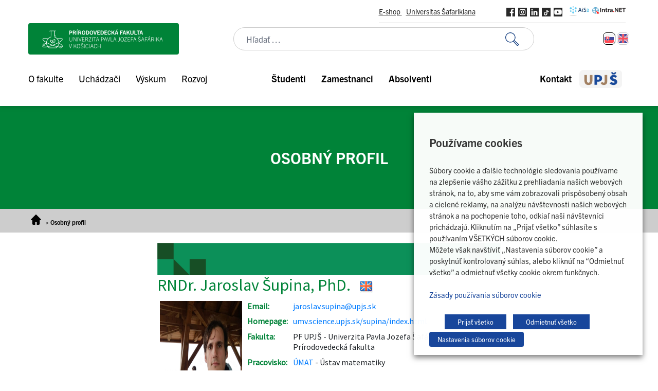

--- FILE ---
content_type: text/html; charset=UTF-8
request_url: https://www.upjs.sk/PF/zamestnanec/jaroslav.supina/
body_size: 41030
content:
<!doctype html>
<html lang="sk-SK">
  <head>
    <meta charset="utf-8">
    <meta name="viewport" content="width=device-width, initial-scale=1">
        <meta name='robots' content='index, follow, max-image-preview:large, max-snippet:-1, max-video-preview:-1' />
	<style>img:is([sizes="auto" i], [sizes^="auto," i]) { contain-intrinsic-size: 3000px 1500px }</style>
	<link rel="alternate" hreflang="sk" href="https://www.upjs.sk/karta-zamestnanca/" />
<link rel="alternate" hreflang="x-default" href="https://www.upjs.sk/karta-zamestnanca/" />

<!-- Google Tag Manager for WordPress by gtm4wp.com -->
<script data-cfasync="false" data-pagespeed-no-defer>
	var gtm4wp_datalayer_name = "dataLayer";
	var dataLayer = dataLayer || [];
</script>
<!-- End Google Tag Manager for WordPress by gtm4wp.com -->
	<!-- This site is optimized with the Yoast SEO plugin v26.7 - https://yoast.com/wordpress/plugins/seo/ -->
	<title>Osobný profil - UPJŠ Košice</title>
	<link rel="canonical" href="https://www.upjs.sk/karta-zamestnanca/" />
	<meta property="og:locale" content="sk_SK" />
	<meta property="og:type" content="article" />
	<meta property="og:title" content="Osobný profil - UPJŠ Košice" />
	<meta property="og:description" content="Nemazať &#8211; neupravovaný. Stránka slúži ako šablona pre napojenia na ais2" />
	<meta property="og:url" content="https://www.upjs.sk/karta-zamestnanca/" />
	<meta property="og:site_name" content="UPJŠ Košice" />
	<meta property="article:publisher" content="https://www.facebook.com/UniverzitaPavlaJozefaSafarikaVkosiciach/" />
	<meta property="article:modified_time" content="2023-09-04T08:28:11+00:00" />
	<meta name="twitter:card" content="summary_large_image" />
	<meta name="twitter:site" content="@UPJS_kosice" />
	<meta name="twitter:label1" content="Predpokladaný čas čítania" />
	<meta name="twitter:data1" content="1 minúta" />
	<script type="application/ld+json" class="yoast-schema-graph">{"@context":"https://schema.org","@graph":[{"@type":"WebPage","@id":"https://www.upjs.sk/karta-zamestnanca/","url":"https://www.upjs.sk/karta-zamestnanca/","name":"Osobný profil - UPJŠ Košice","isPartOf":{"@id":"https://www.upjs.sk/#website"},"datePublished":"2022-11-14T17:04:08+00:00","dateModified":"2023-09-04T08:28:11+00:00","breadcrumb":{"@id":"https://www.upjs.sk/karta-zamestnanca/#breadcrumb"},"inLanguage":"sk-SK","potentialAction":[{"@type":"ReadAction","target":["https://www.upjs.sk/karta-zamestnanca/"]}]},{"@type":"BreadcrumbList","@id":"https://www.upjs.sk/karta-zamestnanca/#breadcrumb","itemListElement":[{"@type":"ListItem","position":1,"name":"Home","item":"https://www.upjs.sk/"},{"@type":"ListItem","position":2,"name":"Osobný profil"}]},{"@type":"WebSite","@id":"https://www.upjs.sk/#website","url":"https://www.upjs.sk/","name":"UPJŠ Košice","description":"múdrosť minulosti – poznatky prítomnosti – vzdelanie budúcnosti","publisher":{"@id":"https://www.upjs.sk/#organization"},"potentialAction":[{"@type":"SearchAction","target":{"@type":"EntryPoint","urlTemplate":"https://www.upjs.sk/?s={search_term_string}"},"query-input":{"@type":"PropertyValueSpecification","valueRequired":true,"valueName":"search_term_string"}}],"inLanguage":"sk-SK"},{"@type":"Organization","@id":"https://www.upjs.sk/#organization","name":"UPJŠ Košice","url":"https://www.upjs.sk/","logo":{"@type":"ImageObject","inLanguage":"sk-SK","@id":"https://www.upjs.sk/#/schema/logo/image/","url":"https://www.upjs.sk/app/uploads/2022/06/LOGO-UPJS.png","contentUrl":"https://www.upjs.sk/app/uploads/2022/06/LOGO-UPJS.png","width":540,"height":125,"caption":"UPJŠ Košice"},"image":{"@id":"https://www.upjs.sk/#/schema/logo/image/"},"sameAs":["https://www.facebook.com/UniverzitaPavlaJozefaSafarikaVkosiciach/","https://x.com/UPJS_kosice","https://www.instagram.com/upjs_kosice","https://www.linkedin.com/company/pavol-jozef-afrik-university-in-koice/"]}]}</script>
	<!-- / Yoast SEO plugin. -->


<link href='https://fonts.gstatic.com' crossorigin rel='preconnect' />
<style id='wp-emoji-styles-inline-css'>

	img.wp-smiley, img.emoji {
		display: inline !important;
		border: none !important;
		box-shadow: none !important;
		height: 1em !important;
		width: 1em !important;
		margin: 0 0.07em !important;
		vertical-align: -0.1em !important;
		background: none !important;
		padding: 0 !important;
	}
</style>
<link rel='stylesheet' id='wp-block-library-css' href='https://www.upjs.sk/wp/wp-includes/css/dist/block-library/style.min.css?ver=2892509fc70971929c7c2addd4d5fec7' media='all' />
<style id='safe-svg-svg-icon-style-inline-css'>
.safe-svg-cover{text-align:center}.safe-svg-cover .safe-svg-inside{display:inline-block;max-width:100%}.safe-svg-cover svg{fill:currentColor;height:100%;max-height:100%;max-width:100%;width:100%}

</style>
<link rel='stylesheet' id='editorskit-frontend-css' href='https://www.upjs.sk/app/plugins/block-options/build/style.build.css?ver=new' media='all' />
<style id='global-styles-inline-css'>
:root{--wp--preset--aspect-ratio--square: 1;--wp--preset--aspect-ratio--4-3: 4/3;--wp--preset--aspect-ratio--3-4: 3/4;--wp--preset--aspect-ratio--3-2: 3/2;--wp--preset--aspect-ratio--2-3: 2/3;--wp--preset--aspect-ratio--16-9: 16/9;--wp--preset--aspect-ratio--9-16: 9/16;--wp--preset--color--black: #000000;--wp--preset--color--cyan-bluish-gray: #abb8c3;--wp--preset--color--white: #ffffff;--wp--preset--color--pale-pink: #f78da7;--wp--preset--color--vivid-red: #cf2e2e;--wp--preset--color--luminous-vivid-orange: #ff6900;--wp--preset--color--luminous-vivid-amber: #fcb900;--wp--preset--color--light-green-cyan: #7bdcb5;--wp--preset--color--vivid-green-cyan: #00d084;--wp--preset--color--pale-cyan-blue: #8ed1fc;--wp--preset--color--vivid-cyan-blue: #0693e3;--wp--preset--color--vivid-purple: #9b51e0;--wp--preset--color--zakladna-modra: #164082;--wp--preset--color--zakladna-zlata: #C19152;--wp--preset--color--zakladna-siva: #D6D6D6;--wp--preset--color--lekarska-f: #C92432;--wp--preset--color--filozoficka-f: #F5AF00;--wp--preset--color--pravnicka-f: #832472;--wp--preset--color--f-verejnej-s: #006DB2;--wp--preset--color--prirodovedecka-f: #008338;--wp--preset--color--utvas: #A88800;--wp--preset--color--biela: #ffffff;--wp--preset--color--cierna: #000000;--wp--preset--color--bg-siva: #F4F4F4;--wp--preset--gradient--vivid-cyan-blue-to-vivid-purple: linear-gradient(135deg,rgba(6,147,227,1) 0%,rgb(155,81,224) 100%);--wp--preset--gradient--light-green-cyan-to-vivid-green-cyan: linear-gradient(135deg,rgb(122,220,180) 0%,rgb(0,208,130) 100%);--wp--preset--gradient--luminous-vivid-amber-to-luminous-vivid-orange: linear-gradient(135deg,rgba(252,185,0,1) 0%,rgba(255,105,0,1) 100%);--wp--preset--gradient--luminous-vivid-orange-to-vivid-red: linear-gradient(135deg,rgba(255,105,0,1) 0%,rgb(207,46,46) 100%);--wp--preset--gradient--very-light-gray-to-cyan-bluish-gray: linear-gradient(135deg,rgb(238,238,238) 0%,rgb(169,184,195) 100%);--wp--preset--gradient--cool-to-warm-spectrum: linear-gradient(135deg,rgb(74,234,220) 0%,rgb(151,120,209) 20%,rgb(207,42,186) 40%,rgb(238,44,130) 60%,rgb(251,105,98) 80%,rgb(254,248,76) 100%);--wp--preset--gradient--blush-light-purple: linear-gradient(135deg,rgb(255,206,236) 0%,rgb(152,150,240) 100%);--wp--preset--gradient--blush-bordeaux: linear-gradient(135deg,rgb(254,205,165) 0%,rgb(254,45,45) 50%,rgb(107,0,62) 100%);--wp--preset--gradient--luminous-dusk: linear-gradient(135deg,rgb(255,203,112) 0%,rgb(199,81,192) 50%,rgb(65,88,208) 100%);--wp--preset--gradient--pale-ocean: linear-gradient(135deg,rgb(255,245,203) 0%,rgb(182,227,212) 50%,rgb(51,167,181) 100%);--wp--preset--gradient--electric-grass: linear-gradient(135deg,rgb(202,248,128) 0%,rgb(113,206,126) 100%);--wp--preset--gradient--midnight: linear-gradient(135deg,rgb(2,3,129) 0%,rgb(40,116,252) 100%);--wp--preset--font-size--small: 13px;--wp--preset--font-size--medium: 20px;--wp--preset--font-size--large: 36px;--wp--preset--font-size--x-large: 42px;--wp--preset--spacing--20: 0.44rem;--wp--preset--spacing--30: 0.67rem;--wp--preset--spacing--40: 1rem;--wp--preset--spacing--50: 1.5rem;--wp--preset--spacing--60: 2.25rem;--wp--preset--spacing--70: 3.38rem;--wp--preset--spacing--80: 5.06rem;--wp--preset--shadow--natural: 6px 6px 9px rgba(0, 0, 0, 0.2);--wp--preset--shadow--deep: 12px 12px 50px rgba(0, 0, 0, 0.4);--wp--preset--shadow--sharp: 6px 6px 0px rgba(0, 0, 0, 0.2);--wp--preset--shadow--outlined: 6px 6px 0px -3px rgba(255, 255, 255, 1), 6px 6px rgba(0, 0, 0, 1);--wp--preset--shadow--crisp: 6px 6px 0px rgba(0, 0, 0, 1);}:root { --wp--style--global--content-size: 1170px;--wp--style--global--wide-size: 100%; }:where(body) { margin: 0; }.wp-site-blocks > .alignleft { float: left; margin-right: 2em; }.wp-site-blocks > .alignright { float: right; margin-left: 2em; }.wp-site-blocks > .aligncenter { justify-content: center; margin-left: auto; margin-right: auto; }:where(.is-layout-flex){gap: 0.5em;}:where(.is-layout-grid){gap: 0.5em;}.is-layout-flow > .alignleft{float: left;margin-inline-start: 0;margin-inline-end: 2em;}.is-layout-flow > .alignright{float: right;margin-inline-start: 2em;margin-inline-end: 0;}.is-layout-flow > .aligncenter{margin-left: auto !important;margin-right: auto !important;}.is-layout-constrained > .alignleft{float: left;margin-inline-start: 0;margin-inline-end: 2em;}.is-layout-constrained > .alignright{float: right;margin-inline-start: 2em;margin-inline-end: 0;}.is-layout-constrained > .aligncenter{margin-left: auto !important;margin-right: auto !important;}.is-layout-constrained > :where(:not(.alignleft):not(.alignright):not(.alignfull)){max-width: var(--wp--style--global--content-size);margin-left: auto !important;margin-right: auto !important;}.is-layout-constrained > .alignwide{max-width: var(--wp--style--global--wide-size);}body .is-layout-flex{display: flex;}.is-layout-flex{flex-wrap: wrap;align-items: center;}.is-layout-flex > :is(*, div){margin: 0;}body .is-layout-grid{display: grid;}.is-layout-grid > :is(*, div){margin: 0;}body{padding-top: 0px;padding-right: 0px;padding-bottom: 0px;padding-left: 0px;}a:where(:not(.wp-element-button)){text-decoration: underline;}:root :where(.wp-element-button, .wp-block-button__link){background-color: #32373c;border-width: 0;color: #fff;font-family: inherit;font-size: inherit;line-height: inherit;padding: calc(0.667em + 2px) calc(1.333em + 2px);text-decoration: none;}.has-black-color{color: var(--wp--preset--color--black) !important;}.has-cyan-bluish-gray-color{color: var(--wp--preset--color--cyan-bluish-gray) !important;}.has-white-color{color: var(--wp--preset--color--white) !important;}.has-pale-pink-color{color: var(--wp--preset--color--pale-pink) !important;}.has-vivid-red-color{color: var(--wp--preset--color--vivid-red) !important;}.has-luminous-vivid-orange-color{color: var(--wp--preset--color--luminous-vivid-orange) !important;}.has-luminous-vivid-amber-color{color: var(--wp--preset--color--luminous-vivid-amber) !important;}.has-light-green-cyan-color{color: var(--wp--preset--color--light-green-cyan) !important;}.has-vivid-green-cyan-color{color: var(--wp--preset--color--vivid-green-cyan) !important;}.has-pale-cyan-blue-color{color: var(--wp--preset--color--pale-cyan-blue) !important;}.has-vivid-cyan-blue-color{color: var(--wp--preset--color--vivid-cyan-blue) !important;}.has-vivid-purple-color{color: var(--wp--preset--color--vivid-purple) !important;}.has-zakladna-modra-color{color: var(--wp--preset--color--zakladna-modra) !important;}.has-zakladna-zlata-color{color: var(--wp--preset--color--zakladna-zlata) !important;}.has-zakladna-siva-color{color: var(--wp--preset--color--zakladna-siva) !important;}.has-lekarska-f-color{color: var(--wp--preset--color--lekarska-f) !important;}.has-filozoficka-f-color{color: var(--wp--preset--color--filozoficka-f) !important;}.has-pravnicka-f-color{color: var(--wp--preset--color--pravnicka-f) !important;}.has-f-verejnej-s-color{color: var(--wp--preset--color--f-verejnej-s) !important;}.has-prirodovedecka-f-color{color: var(--wp--preset--color--prirodovedecka-f) !important;}.has-utvas-color{color: var(--wp--preset--color--utvas) !important;}.has-biela-color{color: var(--wp--preset--color--biela) !important;}.has-cierna-color{color: var(--wp--preset--color--cierna) !important;}.has-bg-siva-color{color: var(--wp--preset--color--bg-siva) !important;}.has-black-background-color{background-color: var(--wp--preset--color--black) !important;}.has-cyan-bluish-gray-background-color{background-color: var(--wp--preset--color--cyan-bluish-gray) !important;}.has-white-background-color{background-color: var(--wp--preset--color--white) !important;}.has-pale-pink-background-color{background-color: var(--wp--preset--color--pale-pink) !important;}.has-vivid-red-background-color{background-color: var(--wp--preset--color--vivid-red) !important;}.has-luminous-vivid-orange-background-color{background-color: var(--wp--preset--color--luminous-vivid-orange) !important;}.has-luminous-vivid-amber-background-color{background-color: var(--wp--preset--color--luminous-vivid-amber) !important;}.has-light-green-cyan-background-color{background-color: var(--wp--preset--color--light-green-cyan) !important;}.has-vivid-green-cyan-background-color{background-color: var(--wp--preset--color--vivid-green-cyan) !important;}.has-pale-cyan-blue-background-color{background-color: var(--wp--preset--color--pale-cyan-blue) !important;}.has-vivid-cyan-blue-background-color{background-color: var(--wp--preset--color--vivid-cyan-blue) !important;}.has-vivid-purple-background-color{background-color: var(--wp--preset--color--vivid-purple) !important;}.has-zakladna-modra-background-color{background-color: var(--wp--preset--color--zakladna-modra) !important;}.has-zakladna-zlata-background-color{background-color: var(--wp--preset--color--zakladna-zlata) !important;}.has-zakladna-siva-background-color{background-color: var(--wp--preset--color--zakladna-siva) !important;}.has-lekarska-f-background-color{background-color: var(--wp--preset--color--lekarska-f) !important;}.has-filozoficka-f-background-color{background-color: var(--wp--preset--color--filozoficka-f) !important;}.has-pravnicka-f-background-color{background-color: var(--wp--preset--color--pravnicka-f) !important;}.has-f-verejnej-s-background-color{background-color: var(--wp--preset--color--f-verejnej-s) !important;}.has-prirodovedecka-f-background-color{background-color: var(--wp--preset--color--prirodovedecka-f) !important;}.has-utvas-background-color{background-color: var(--wp--preset--color--utvas) !important;}.has-biela-background-color{background-color: var(--wp--preset--color--biela) !important;}.has-cierna-background-color{background-color: var(--wp--preset--color--cierna) !important;}.has-bg-siva-background-color{background-color: var(--wp--preset--color--bg-siva) !important;}.has-black-border-color{border-color: var(--wp--preset--color--black) !important;}.has-cyan-bluish-gray-border-color{border-color: var(--wp--preset--color--cyan-bluish-gray) !important;}.has-white-border-color{border-color: var(--wp--preset--color--white) !important;}.has-pale-pink-border-color{border-color: var(--wp--preset--color--pale-pink) !important;}.has-vivid-red-border-color{border-color: var(--wp--preset--color--vivid-red) !important;}.has-luminous-vivid-orange-border-color{border-color: var(--wp--preset--color--luminous-vivid-orange) !important;}.has-luminous-vivid-amber-border-color{border-color: var(--wp--preset--color--luminous-vivid-amber) !important;}.has-light-green-cyan-border-color{border-color: var(--wp--preset--color--light-green-cyan) !important;}.has-vivid-green-cyan-border-color{border-color: var(--wp--preset--color--vivid-green-cyan) !important;}.has-pale-cyan-blue-border-color{border-color: var(--wp--preset--color--pale-cyan-blue) !important;}.has-vivid-cyan-blue-border-color{border-color: var(--wp--preset--color--vivid-cyan-blue) !important;}.has-vivid-purple-border-color{border-color: var(--wp--preset--color--vivid-purple) !important;}.has-zakladna-modra-border-color{border-color: var(--wp--preset--color--zakladna-modra) !important;}.has-zakladna-zlata-border-color{border-color: var(--wp--preset--color--zakladna-zlata) !important;}.has-zakladna-siva-border-color{border-color: var(--wp--preset--color--zakladna-siva) !important;}.has-lekarska-f-border-color{border-color: var(--wp--preset--color--lekarska-f) !important;}.has-filozoficka-f-border-color{border-color: var(--wp--preset--color--filozoficka-f) !important;}.has-pravnicka-f-border-color{border-color: var(--wp--preset--color--pravnicka-f) !important;}.has-f-verejnej-s-border-color{border-color: var(--wp--preset--color--f-verejnej-s) !important;}.has-prirodovedecka-f-border-color{border-color: var(--wp--preset--color--prirodovedecka-f) !important;}.has-utvas-border-color{border-color: var(--wp--preset--color--utvas) !important;}.has-biela-border-color{border-color: var(--wp--preset--color--biela) !important;}.has-cierna-border-color{border-color: var(--wp--preset--color--cierna) !important;}.has-bg-siva-border-color{border-color: var(--wp--preset--color--bg-siva) !important;}.has-vivid-cyan-blue-to-vivid-purple-gradient-background{background: var(--wp--preset--gradient--vivid-cyan-blue-to-vivid-purple) !important;}.has-light-green-cyan-to-vivid-green-cyan-gradient-background{background: var(--wp--preset--gradient--light-green-cyan-to-vivid-green-cyan) !important;}.has-luminous-vivid-amber-to-luminous-vivid-orange-gradient-background{background: var(--wp--preset--gradient--luminous-vivid-amber-to-luminous-vivid-orange) !important;}.has-luminous-vivid-orange-to-vivid-red-gradient-background{background: var(--wp--preset--gradient--luminous-vivid-orange-to-vivid-red) !important;}.has-very-light-gray-to-cyan-bluish-gray-gradient-background{background: var(--wp--preset--gradient--very-light-gray-to-cyan-bluish-gray) !important;}.has-cool-to-warm-spectrum-gradient-background{background: var(--wp--preset--gradient--cool-to-warm-spectrum) !important;}.has-blush-light-purple-gradient-background{background: var(--wp--preset--gradient--blush-light-purple) !important;}.has-blush-bordeaux-gradient-background{background: var(--wp--preset--gradient--blush-bordeaux) !important;}.has-luminous-dusk-gradient-background{background: var(--wp--preset--gradient--luminous-dusk) !important;}.has-pale-ocean-gradient-background{background: var(--wp--preset--gradient--pale-ocean) !important;}.has-electric-grass-gradient-background{background: var(--wp--preset--gradient--electric-grass) !important;}.has-midnight-gradient-background{background: var(--wp--preset--gradient--midnight) !important;}.has-small-font-size{font-size: var(--wp--preset--font-size--small) !important;}.has-medium-font-size{font-size: var(--wp--preset--font-size--medium) !important;}.has-large-font-size{font-size: var(--wp--preset--font-size--large) !important;}.has-x-large-font-size{font-size: var(--wp--preset--font-size--x-large) !important;}
:where(.wp-block-post-template.is-layout-flex){gap: 1.25em;}:where(.wp-block-post-template.is-layout-grid){gap: 1.25em;}
:where(.wp-block-columns.is-layout-flex){gap: 2em;}:where(.wp-block-columns.is-layout-grid){gap: 2em;}
:root :where(.wp-block-pullquote){font-size: 1.5em;line-height: 1.6;}
</style>
<link rel='stylesheet' id='wpml-blocks-css' href='https://www.upjs.sk/app/plugins/sitepress-multilingual-cms/dist/css/blocks/styles.css?ver=4.6.14' media='all' />
<link rel='stylesheet' id='da-frontend-css' href='https://www.upjs.sk/app/plugins/download-attachments/css/frontend.css?ver=1.3.2' media='all' />
<link rel='stylesheet' id='cookie-law-info-css' href='https://www.upjs.sk/app/plugins/webtoffee-gdpr-cookie-consent/public/css/cookie-law-info-public.css?ver=2.4.0' media='all' />
<link rel='stylesheet' id='cookie-law-info-gdpr-css' href='https://www.upjs.sk/app/plugins/webtoffee-gdpr-cookie-consent/public/css/cookie-law-info-gdpr.css?ver=2.4.0' media='all' />
<style id='cookie-law-info-gdpr-inline-css'>
.cli-modal-content, .cli-tab-content { background-color: #ffffff; }.cli-privacy-content-text, .cli-modal .cli-modal-dialog, .cli-tab-container p, a.cli-privacy-readmore { color: #000000; }.cli-tab-header { background-color: #f2f2f2; }.cli-tab-header, .cli-tab-header a.cli-nav-link,span.cli-necessary-caption,.cli-switch .cli-slider:after { color: #000000; }.cli-switch .cli-slider:before { background-color: #ffffff; }.cli-switch input:checked + .cli-slider:before { background-color: #ffffff; }.cli-switch .cli-slider { background-color: #e3e1e8; }.cli-switch input:checked + .cli-slider { background-color: #28a745; }.cli-modal-close svg { fill: #000000; }.cli-tab-footer .wt-cli-privacy-accept-all-btn { background-color: #00acad; color: #ffffff}.cli-tab-footer .wt-cli-privacy-accept-btn { background-color: #00acad; color: #ffffff}.cli-tab-header a:before{ border-right: 1px solid #000000; border-bottom: 1px solid #000000; }
</style>
<link rel='stylesheet' id='wpml-legacy-horizontal-list-0-css' href='https://www.upjs.sk/app/plugins/sitepress-multilingual-cms/templates/language-switchers/legacy-list-horizontal/style.min.css?ver=1' media='all' />
<style id='kadence-blocks-global-variables-inline-css'>
:root {--global-kb-font-size-sm:clamp(0.8rem, 0.73rem + 0.217vw, 0.9rem);--global-kb-font-size-md:clamp(1.1rem, 0.995rem + 0.326vw, 1.25rem);--global-kb-font-size-lg:clamp(1.75rem, 1.576rem + 0.543vw, 2rem);--global-kb-font-size-xl:clamp(2.25rem, 1.728rem + 1.63vw, 3rem);--global-kb-font-size-xxl:clamp(2.5rem, 1.456rem + 3.26vw, 4rem);--global-kb-font-size-xxxl:clamp(2.75rem, 0.489rem + 7.065vw, 6rem);}:root {--global-palette1: #3182CE;--global-palette2: #2B6CB0;--global-palette3: #1A202C;--global-palette4: #2D3748;--global-palette5: #4A5568;--global-palette6: #718096;--global-palette7: #EDF2F7;--global-palette8: #F7FAFC;--global-palette9: #ffffff;}
</style>
<link rel='stylesheet' id='app/0-css' href='https://www.upjs.sk/app/themes/zpi-upjs/public/app.b718a8.css' media='all' />
<style id="kadence_blocks_palette_css">:root .has-kb-palette-1-color{color:#888888}:root .has-kb-palette-1-background-color{background-color:#888888}</style><script src="https://www.upjs.sk/wp/wp-includes/js/jquery/jquery.min.js?ver=3.7.1" id="jquery-core-js"></script>
<script src="https://www.upjs.sk/wp/wp-includes/js/jquery/jquery-migrate.min.js?ver=3.4.1" id="jquery-migrate-js"></script>
<script id="wpml-cookie-js-extra">
var wpml_cookies = {"wp-wpml_current_language":{"value":"sk","expires":1,"path":"\/"}};
var wpml_cookies = {"wp-wpml_current_language":{"value":"sk","expires":1,"path":"\/"}};
</script>
<script src="https://www.upjs.sk/app/plugins/sitepress-multilingual-cms/res/js/cookies/language-cookie.js?ver=4.6.14" id="wpml-cookie-js" defer data-wp-strategy="defer"></script>
<script id="cookie-law-info-js-extra">
var Cli_Data = {"nn_cookie_ids":["test_cookie","IDE","yt-remote-device-id","yt-remote-connected-devices","_gid","_gat_UA-*","_ga_*","_ga","CONSENT","wp-wpml_current_language","__cf_bm","2ad4eeb1290fd91092e4f181f41a45b8","wordpress_7c9e787e581ad27ec3ada2226b7e68f6","wordpress_sec_7c9e787e581ad27ec3ada2226b7e68f6","wordpress_logged_in_7c9e787e581ad27ec3ada2226b7e68f6","wp-settings-0","wp-settings-time-0","wordpressuser_7c9e787e581ad27ec3ada2226b7e68f6","wordpresspass_7c9e787e581ad27ec3ada2226b7e68f6","wp-postpass_7c9e787e581ad27ec3ada2226b7e68f6","CookieLawInfoConsent","PHPSESSID","wordpress_test_cookie","yt.innertube::requests","yt.innertube::nextId","YSC","VISITOR_INFO1_LIVE","ff21c5acdafb83598a73d56b108412a3"],"non_necessary_cookies":{"necessary":["CookieLawInfoConsent","cookielawinfo-checkbox-advertisement","PHPSESSID","wordpress_test_cookie"],"functional":["wp-wpml_current_language","__cf_bm"],"analytics":["_gid","_gat_UA-*","_ga_*","_ga","CONSENT"],"advertisement":["test_cookie","IDE","yt-remote-device-id","yt-remote-connected-devices","yt.innertube::requests","yt.innertube::nextId","YSC","VISITOR_INFO1_LIVE"],"others":["2ad4eeb1290fd91092e4f181f41a45b8","wordpress_7c9e787e581ad27ec3ada2226b7e68f6","wordpress_sec_7c9e787e581ad27ec3ada2226b7e68f6","wordpress_logged_in_7c9e787e581ad27ec3ada2226b7e68f6","wp-settings-0","wp-settings-time-0","wordpressuser_7c9e787e581ad27ec3ada2226b7e68f6","wordpresspass_7c9e787e581ad27ec3ada2226b7e68f6","wp-postpass_7c9e787e581ad27ec3ada2226b7e68f6","ff21c5acdafb83598a73d56b108412a3"]},"cookielist":{"necessary":{"id":118,"status":true,"priority":0,"title":"Nevyhnutn\u00e9","strict":true,"default_state":false,"ccpa_optout":false,"loadonstart":false},"functional":{"id":119,"status":true,"priority":5,"title":"Funk\u010dn\u00e9","strict":false,"default_state":false,"ccpa_optout":false,"loadonstart":false},"performance":{"id":120,"status":true,"priority":4,"title":"V\u00fdkonnostn\u00e9","strict":false,"default_state":false,"ccpa_optout":false,"loadonstart":false},"analytics":{"id":121,"status":true,"priority":3,"title":"Analytick\u00e9","strict":false,"default_state":false,"ccpa_optout":false,"loadonstart":false},"advertisement":{"id":122,"status":true,"priority":2,"title":"Reklama","strict":false,"default_state":false,"ccpa_optout":false,"loadonstart":false},"others":{"id":123,"status":true,"priority":1,"title":"\u010eal\u0161ie","strict":false,"default_state":false,"ccpa_optout":false,"loadonstart":false}},"ajax_url":"https:\/\/www.upjs.sk\/wp\/wp-admin\/admin-ajax.php","current_lang":"sk","security":"aaf1236c23","eu_countries":["GB"],"geoIP":"disabled","use_custom_geolocation_api":"","custom_geolocation_api":"https:\/\/geoip.cookieyes.com\/geoip\/checker\/result.php","consentVersion":"1","strictlyEnabled":["necessary","obligatoire"],"cookieDomain":"","privacy_length":"250","ccpaEnabled":"","ccpaRegionBased":"","ccpaBarEnabled":"","ccpaType":"gdpr","triggerDomRefresh":"","secure_cookies":""};
var log_object = {"ajax_url":"https:\/\/www.upjs.sk\/wp\/wp-admin\/admin-ajax.php"};
</script>
<script src="https://www.upjs.sk/app/plugins/webtoffee-gdpr-cookie-consent/public/js/cookie-law-info-public.js?ver=2.4.0" id="cookie-law-info-js"></script>
<link rel="https://api.w.org/" href="https://www.upjs.sk/wp-json/" /><link rel="alternate" title="JSON" type="application/json" href="https://www.upjs.sk/wp-json/wp/v2/pages/44235" /><link rel="EditURI" type="application/rsd+xml" title="RSD" href="https://www.upjs.sk/wp/xmlrpc.php?rsd" />
<link rel='shortlink' href='https://www.upjs.sk/?p=44235' />
<link rel="alternate" title="oEmbed (JSON)" type="application/json+oembed" href="https://www.upjs.sk/wp-json/oembed/1.0/embed?url=https%3A%2F%2Fwww.upjs.sk%2Fkarta-zamestnanca%2F" />
<link rel="alternate" title="oEmbed (XML)" type="text/xml+oembed" href="https://www.upjs.sk/wp-json/oembed/1.0/embed?url=https%3A%2F%2Fwww.upjs.sk%2Fkarta-zamestnanca%2F&#038;format=xml" />
<meta name="generator" content="WPML ver:4.6.14 stt:1,10,54;" />

<!-- Google Tag Manager for WordPress by gtm4wp.com -->
<!-- GTM Container placement set to manual -->
<script data-cfasync="false" data-pagespeed-no-defer>
	var dataLayer_content = {"siteID":1,"siteName":"UPJŠ Košice","pagePostType":"page","pagePostType2":"single-page","pagePostAuthor":"admin.wp"};
	dataLayer.push( dataLayer_content );
</script>
<script data-cfasync="false" data-pagespeed-no-defer>
(function(w,d,s,l,i){w[l]=w[l]||[];w[l].push({'gtm.start':
new Date().getTime(),event:'gtm.js'});var f=d.getElementsByTagName(s)[0],
j=d.createElement(s),dl=l!='dataLayer'?'&l='+l:'';j.async=true;j.src=
'//www.googletagmanager.com/gtm.js?id='+i+dl;f.parentNode.insertBefore(j,f);
})(window,document,'script','dataLayer','GTM-526836L');
</script>
<!-- End Google Tag Manager for WordPress by gtm4wp.com --><meta name="generator" content="Powered by Slider Revolution 6.7.40 - responsive, Mobile-Friendly Slider Plugin for WordPress with comfortable drag and drop interface." />
<link rel="icon" href="https://www.upjs.sk/app/uploads/2022/06/cropped-LOGO-UPJS-32x32.png" sizes="32x32" />
<link rel="icon" href="https://www.upjs.sk/app/uploads/2022/06/cropped-LOGO-UPJS-192x192.png" sizes="192x192" />
<link rel="apple-touch-icon" href="https://www.upjs.sk/app/uploads/2022/06/cropped-LOGO-UPJS-180x180.png" />
<meta name="msapplication-TileImage" content="https://www.upjs.sk/app/uploads/2022/06/cropped-LOGO-UPJS-270x270.png" />
<script>function setREVStartSize(e){
			//window.requestAnimationFrame(function() {
				window.RSIW = window.RSIW===undefined ? window.innerWidth : window.RSIW;
				window.RSIH = window.RSIH===undefined ? window.innerHeight : window.RSIH;
				try {
					var pw = document.getElementById(e.c).parentNode.offsetWidth,
						newh;
					pw = pw===0 || isNaN(pw) || (e.l=="fullwidth" || e.layout=="fullwidth") ? window.RSIW : pw;
					e.tabw = e.tabw===undefined ? 0 : parseInt(e.tabw);
					e.thumbw = e.thumbw===undefined ? 0 : parseInt(e.thumbw);
					e.tabh = e.tabh===undefined ? 0 : parseInt(e.tabh);
					e.thumbh = e.thumbh===undefined ? 0 : parseInt(e.thumbh);
					e.tabhide = e.tabhide===undefined ? 0 : parseInt(e.tabhide);
					e.thumbhide = e.thumbhide===undefined ? 0 : parseInt(e.thumbhide);
					e.mh = e.mh===undefined || e.mh=="" || e.mh==="auto" ? 0 : parseInt(e.mh,0);
					if(e.layout==="fullscreen" || e.l==="fullscreen")
						newh = Math.max(e.mh,window.RSIH);
					else{
						e.gw = Array.isArray(e.gw) ? e.gw : [e.gw];
						for (var i in e.rl) if (e.gw[i]===undefined || e.gw[i]===0) e.gw[i] = e.gw[i-1];
						e.gh = e.el===undefined || e.el==="" || (Array.isArray(e.el) && e.el.length==0)? e.gh : e.el;
						e.gh = Array.isArray(e.gh) ? e.gh : [e.gh];
						for (var i in e.rl) if (e.gh[i]===undefined || e.gh[i]===0) e.gh[i] = e.gh[i-1];
											
						var nl = new Array(e.rl.length),
							ix = 0,
							sl;
						e.tabw = e.tabhide>=pw ? 0 : e.tabw;
						e.thumbw = e.thumbhide>=pw ? 0 : e.thumbw;
						e.tabh = e.tabhide>=pw ? 0 : e.tabh;
						e.thumbh = e.thumbhide>=pw ? 0 : e.thumbh;
						for (var i in e.rl) nl[i] = e.rl[i]<window.RSIW ? 0 : e.rl[i];
						sl = nl[0];
						for (var i in nl) if (sl>nl[i] && nl[i]>0) { sl = nl[i]; ix=i;}
						var m = pw>(e.gw[ix]+e.tabw+e.thumbw) ? 1 : (pw-(e.tabw+e.thumbw)) / (e.gw[ix]);
						newh =  (e.gh[ix] * m) + (e.tabh + e.thumbh);
					}
					var el = document.getElementById(e.c);
					if (el!==null && el) el.style.height = newh+"px";
					el = document.getElementById(e.c+"_wrapper");
					if (el!==null && el) {
						el.style.height = newh+"px";
						el.style.display = "block";
					}
				} catch(e){
					console.log("Failure at Presize of Slider:" + e)
				}
			//});
		  };</script>
		<style id="wp-custom-css">
			.components-popover__content {
    z-index: 9999 !important;
}		</style>
		    <style>
    :root {
        --primary-color: #18469b    }
    </style>
  </head>  

  <body class="wp-singular page-template page-template-single-zamestnanec page page-id-44235 wp-custom-logo wp-embed-responsive wp-theme-zpi-upjs karta-zamestnanca">
  
<!-- GTM Container placement set to manual -->
<!-- Google Tag Manager (noscript) -->
				<noscript><iframe src="https://www.googletagmanager.com/ns.html?id=GTM-526836L" height="0" width="0" style="display:none;visibility:hidden" aria-hidden="true"></iframe></noscript>
<!-- End Google Tag Manager (noscript) -->    
<!-- GTM Container placement set to manual -->
<!-- Google Tag Manager (noscript) -->    
    <div id="app">
      <a class="sr-only focus:not-sr-only" href="#main">
  Prejsť na obsah
</a>

<div class="header-wrapper w-full mx-auto bg-white drop-shadow-md z-[1000] relative">
  <header class="header md:p-0">
      <div class="header-blank">
      </div>

      <div class="header-blank2">
      </div>
              <div class="header-custom-links text-sm align-middle justify-self-end mr-2  md:border-b border-upjs-grey">
        <a class="underline underline-offset-1 text-upjs-footer-black mr-2" href="
          https://eshop.upjs.sk/ 
        ">
          E-shop 
        </a>
        <a class="underline underline-offset-1 text-upjs-footer-black hidden md:inline" href="
          https://www.upjs.sk/informacie/verejnost-media/vztahy-s-verejnostou/univerzitne-media/universitas-safarikiana/ 
        ">
          Universitas Šafarikiana 
      </a>
      </div>
      
      <div class="header-social-internal-links justify-self-end w-full mr-2 border-b border-upjs-grey">
        <div class="socials inline-block">
            <div class="header-facebook inline-block">
  <a href="https://www.facebook.com/pfupjs/">
    <svg xmlns="http://www.w3.org/2000/svg" width="43.19" height="43.19" viewBox="0 0 43.19 43.19">
      <path id="_003-facebook" data-name="003-facebook" d="M0,0V43.19H23V26.507H17.378V19.7H23v-5.72a7.532,7.532,0,0,1,7.532-7.532h5.878v6.124H32.205a2.393,2.393,0,0,0-2.393,2.393V19.7h6.494l-.9,6.811h-5.6V43.19H43.19V0Z" fill="#fff"/>
    </svg>
  </a>
</div>

            <div class="header-instagram inline-block">
  <a href="https://www.instagram.com/pfupjs/">
    <svg xmlns="http://www.w3.org/2000/svg" width="43.19" height="43.19" viewBox="0 0 43.19 43.19">
      <path id="_004-instagram" data-name="004-instagram" d="M21.594,17.3a4.3,4.3,0,1,0,4.3,4.294A4.3,4.3,0,0,0,21.594,17.3Zm0,0a4.3,4.3,0,1,0,4.3,4.294A4.3,4.3,0,0,0,21.594,17.3Zm7.155-7H14.44A4.147,4.147,0,0,0,10.3,14.44V28.75a4.147,4.147,0,0,0,4.142,4.142H28.75a4.147,4.147,0,0,0,4.142-4.142V14.44A4.147,4.147,0,0,0,28.75,10.3ZM21.594,29.033a7.438,7.438,0,1,1,7.439-7.439A7.447,7.447,0,0,1,21.594,29.033ZM29.272,15.7a1.76,1.76,0,1,1,1.76-1.76A1.762,1.762,0,0,1,29.272,15.7ZM21.594,17.3a4.3,4.3,0,1,0,4.3,4.294A4.3,4.3,0,0,0,21.594,17.3Zm7.155-7H14.44A4.147,4.147,0,0,0,10.3,14.44V28.75a4.147,4.147,0,0,0,4.142,4.142H28.75a4.147,4.147,0,0,0,4.142-4.142V14.44A4.147,4.147,0,0,0,28.75,10.3ZM21.594,29.033a7.438,7.438,0,1,1,7.439-7.439A7.447,7.447,0,0,1,21.594,29.033ZM29.272,15.7a1.76,1.76,0,1,1,1.76-1.76A1.762,1.762,0,0,1,29.272,15.7ZM21.594,17.3a4.3,4.3,0,1,0,4.3,4.294A4.3,4.3,0,0,0,21.594,17.3ZM0,0V43.19H43.19V0ZM36.035,28.75a7.293,7.293,0,0,1-7.285,7.285H14.44A7.293,7.293,0,0,1,7.155,28.75V14.44A7.293,7.293,0,0,1,14.44,7.155H28.75a7.293,7.293,0,0,1,7.285,7.285ZM28.75,10.3H14.44A4.147,4.147,0,0,0,10.3,14.44V28.75a4.147,4.147,0,0,0,4.142,4.142H28.75a4.147,4.147,0,0,0,4.142-4.142V14.44A4.147,4.147,0,0,0,28.75,10.3ZM21.594,29.033a7.438,7.438,0,1,1,7.439-7.439A7.447,7.447,0,0,1,21.594,29.033ZM29.272,15.7a1.76,1.76,0,1,1,1.76-1.76A1.762,1.762,0,0,1,29.272,15.7ZM21.594,17.3a4.3,4.3,0,1,0,4.3,4.294A4.3,4.3,0,0,0,21.594,17.3Zm0,0a4.3,4.3,0,1,0,4.3,4.294A4.3,4.3,0,0,0,21.594,17.3Zm0,0a4.3,4.3,0,1,0,4.3,4.294A4.3,4.3,0,0,0,21.594,17.3Zm7.155-7H14.44A4.147,4.147,0,0,0,10.3,14.44V28.75a4.147,4.147,0,0,0,4.142,4.142H28.75a4.147,4.147,0,0,0,4.142-4.142V14.44A4.147,4.147,0,0,0,28.75,10.3ZM21.594,29.033a7.438,7.438,0,1,1,7.439-7.439A7.447,7.447,0,0,1,21.594,29.033ZM29.272,15.7a1.76,1.76,0,1,1,1.76-1.76A1.762,1.762,0,0,1,29.272,15.7ZM21.594,17.3a4.3,4.3,0,1,0,4.3,4.294A4.3,4.3,0,0,0,21.594,17.3Zm0,0a4.3,4.3,0,1,0,4.3,4.294A4.3,4.3,0,0,0,21.594,17.3Zm0,0a4.3,4.3,0,1,0,4.3,4.294A4.3,4.3,0,0,0,21.594,17.3Zm7.155-7H14.44A4.147,4.147,0,0,0,10.3,14.44V28.75a4.147,4.147,0,0,0,4.142,4.142H28.75a4.147,4.147,0,0,0,4.142-4.142V14.44A4.147,4.147,0,0,0,28.75,10.3ZM21.594,29.033a7.438,7.438,0,1,1,7.439-7.439A7.447,7.447,0,0,1,21.594,29.033ZM29.272,15.7a1.76,1.76,0,1,1,1.76-1.76A1.762,1.762,0,0,1,29.272,15.7ZM21.594,17.3a4.3,4.3,0,1,0,4.3,4.294A4.3,4.3,0,0,0,21.594,17.3Z" fill="#fff"/>
    </svg>
  </a>
</div>
                        <div class="header-linkedin inline-block">
  <a href="https://sk.linkedin.com/school/pavol-jozef-%C5%A1af%C3%A1rik-university-in-ko%C5%A1ice/">
    <svg xmlns="http://www.w3.org/2000/svg" width="43.191" height="43.19" viewBox="0 0 43.191 43.19">
      <path id="Exclusion_2" data-name="Exclusion 2" d="M43.191,43.19H0V0H43.191V43.19ZM26.925,21.554h0a3.5,3.5,0,0,1,3.5,3.5V36.213a.414.414,0,0,0,.413.415h5.417a.413.413,0,0,0,.413-.413V22.9A6.873,6.873,0,0,0,29.8,16.039H28.715a6.1,6.1,0,0,0-5.007,2.619,5.739,5.739,0,0,0-.333.535.436.436,0,0,0-.053-.007l0-2.22a.415.415,0,0,0-.415-.413H17.616a.413.413,0,0,0-.413.413V36.213a.413.413,0,0,0,.413.413l5.4,0a.416.416,0,0,0,.415-.415V25.094a3.531,3.531,0,0,1,3.454-3.54Zm-18.9-5a1,1,0,0,0-1,1V35.628a1,1,0,0,0,1,1h4.236a1,1,0,0,0,1-1V17.549a1,1,0,0,0-1-1Zm2.11-2.766h0c.027,0,.054,0,.079,0a3.616,3.616,0,0,0-.054-7.231,3.629,3.629,0,0,0-3.641,3.609,3.588,3.588,0,0,0,3.546,3.62Z" fill="#fff"/>
    </svg>
  </a>
</div>
            <div class="header-twitter inline-block">
  <a href="https://www.tiktok.com/@upjs_kosice">
    <svg xmlns="http://www.w3.org/2000/svg" width="43.19" height="43.19" viewBox="0 0 43.19 43.19">
      <path d="M0,0V43.19H43.19V0ZM34.006,21.323c-0.227,0.021-0.457,0.035-0.69,0.035c-2.623,0-4.928-1.349-6.269-3.388c0,5.349,0,11.435,0,11.537c0,4.709-3.818,8.527-8.527,8.527s-8.527-3.818-8.527-8.527s3.818-8.527,8.527-8.527c0.178,0,0.352,0.016,0.527,0.027v4.202c-0.175-0.021-0.347-0.053-0.527-0.053c-2.404,0-4.352,1.948-4.352,4.352s1.948,4.352,4.352,4.352s4.527-1.894,4.527-4.298c0-0.095,0.042-19.594,0.042-19.594h4.016c0.378,3.591,3.277,6.425,6.901,6.685V21.323z" fill="#fff"/>
    </svg>
  </a> 
</div>

            <div class="header-twitter inline-block">
  <a href="https://www.youtube.com/channel/UCtOuWegFbwK35csGKkYVZ6w">
    <svg xmlns="http://www.w3.org/2000/svg" width="43.19" height="43.19" viewBox="0 0 800 800">
      <g id="Layer_1-2" data-name="Layer_1">
        <g>
          <path d="M503.24,396.28l-185.61-94.06c-4.96-2.51-10.82,1.09-10.82,6.65v182.59c0,5.48,5.71,9.08,10.66,6.73l185.61-88.53c5.58-2.66,5.68-10.58.16-13.37Z" fill="#fff"/>
          <path d="M0,0v800h800V0H0ZM739.39,499.19c0,77.86-63.12,140.97-140.97,140.97H201.58c-77.86,0-140.97-63.12-140.97-140.97v-198.38c0-77.86,63.12-140.97,140.97-140.97h396.83c77.86,0,140.97,63.12,140.97,140.97v198.38Z" fill="#fff"/>
        </g>
      </g>
    </svg>    
  </a> 
</div>

        </div>
        <div class="internal-links inline-block justify-end">
          <div class="flex items-center h-full">
          <div class="header-ais2 inline-block"><a href="https://ais2.upjs.sk/ais/start.do"><svg xmlns="http://www.w3.org/2000/svg" xmlns:xlink="http://www.w3.org/1999/xlink" width="54.01" height="23.919" viewBox="0 0 54.01 23.919">
  <image id="Image_1" data-name="Image 1" width="54.01" height="23.919" xlink:href="[data-uri]"/>
</svg>
</a></div>
          <div class="header-intranet inline-block"><a href="https://intranet.upjs.sk/">
            <svg id="Group_288" data-name="Group 288" xmlns="http://www.w3.org/2000/svg" xmlns:xlink="http://www.w3.org/1999/xlink" width="64.844" height="13.601" viewBox="0 0 64.844 13.601">
              <defs>
                <clipPath id="clip-path">
                  <rect id="Rectangle_517" data-name="Rectangle 517" width="64.844" height="13.601" transform="translate(0 0)" fill="none"/>
                </clipPath>
              </defs>
              <g id="Group_287" data-name="Group 287" transform="translate(0 0)" clip-path="url(#clip-path)">
                <path id="Path_883" data-name="Path 883" d="M630.34,669.329l5.513,2.112a.163.163,0,0,1,.02.3l-1.288.708,1.208,1.065a.364.364,0,0,1,.032.514l-.346.392a.364.364,0,0,1-.513.032l-1.208-1.065-.542,1.366a.163.163,0,0,1-.3.017l-2.783-5.206a.163.163,0,0,1,.2-.23" transform="translate(-622.523 -661.251)" fill="#fd1a16"/>
                <path id="Path_884" data-name="Path 884" d="M12.484,3.965a6.5,6.5,0,1,0-3.458,8.515q.108-.046.215-.1l-.324-.606a4.68,4.68,0,0,1-.506.17l-.035.012a5.762,5.762,0,0,1-1.363.29l-.119.01V10.478l.106,0c.391-.012.785-.039,1.177-.079l-.406-.759q-.382.032-.764.044l-.113,0V6.891h2.5L9.39,7c-.012.373-.039.747-.078,1.12l.766.293c.056-.472.092-.947.106-1.42l0-.106h2.078l-.011.119a5.721,5.721,0,0,1-.406,1.69l-.018.045-.124.3.656.251q.063-.133.121-.269a6.519,6.519,0,0,0,0-5.058M1.927,2.954A5.794,5.794,0,0,1,3.373,1.63l.254-.164-.091.288c-.106.334-.2.676-.284,1.014l-.016.067-.067.014c-.377.079-.756.172-1.126.277l-.319.091ZM.739,5.978a5.746,5.746,0,0,1,.414-1.692l.018-.045.045-.016a15.743,15.743,0,0,1,1.678-.5l.161-.038-.028.163a15.728,15.728,0,0,0-.217,2.142l0,.106H.729Zm.432,2.768L1.153,8.7A5.746,5.746,0,0,1,.739,7.01l-.01-.119H2.808l0,.106a15.73,15.73,0,0,0,.217,2.142l.028.163L2.9,9.264a15.745,15.745,0,0,1-1.678-.5Zm2.2,2.613a5.794,5.794,0,0,1-1.446-1.325l-.2-.262.319.091c.37.1.748.2,1.126.277l.067.014.016.067c.083.339.178.68.284,1.014l.091.288Zm2.727.9-.119-.01a5.764,5.764,0,0,1-1.339-.281l-.021-.007c-.163-.454-.379-1.115-.485-1.5l-.044-.16.164.023a16.354,16.354,0,0,0,1.738.147l.106,0Zm0-2.578-.113,0a15.541,15.541,0,0,1-2.016-.2L3.9,9.469l-.015-.074A14.926,14.926,0,0,1,3.605,7l0-.113H6.1ZM6.1,6.1H3.6l0-.113a14.924,14.924,0,0,1,.277-2.391L3.9,3.519l.074-.012a15.539,15.539,0,0,1,2.016-.2l.113,0Zm0-3.587-.106,0a16.353,16.353,0,0,0-1.738.147l-.164.023.044-.16c.113-.407.31-1.053.468-1.493l.038-.013A5.763,5.763,0,0,1,5.981.736L6.1.726ZM6.894.726l.119.01a5.762,5.762,0,0,1,1.363.29l.019.006c.158.444.381,1.093.487,1.5l.042.159-.163-.023A16.353,16.353,0,0,0,7,2.514l-.106,0Zm0,5.371V3.3l.113,0a15.54,15.54,0,0,1,2.028.2l.075.012.014.075A15.545,15.545,0,0,1,9.39,5.984l0,.113ZM9.777,2.839l-.016-.068c-.078-.332-.167-.666-.267-.995L9.408,1.49l.251.164a5.8,5.8,0,0,1,1.409,1.3l.2.262-.319-.091c-.364-.1-.736-.2-1.107-.273ZM10.187,6.1l0-.106a16.348,16.348,0,0,0-.208-2.141l-.027-.162.16.038a15.743,15.743,0,0,1,1.668.5l.045.016.018.045a5.746,5.746,0,0,1,.414,1.692l.011.119Z" transform="translate(0 0.003)" fill="#4fa0ca" fill-rule="evenodd"/>
                <rect id="Rectangle_516" data-name="Rectangle 516" width="1.702" height="8.23" transform="translate(15.521 1.544)" fill="#231f20"/>
                <path id="Path_885" data-name="Path 885" d="M1566.527,290.8a1.865,1.865,0,0,0-1.48.968v4.127h-1.62v-6.05h1.352l.128.8a2.822,2.822,0,0,1,2.145-1.038c1.469.023,2.1,1.107,2.1,2.6v3.684h-1.62v-3.532c0-.839-.047-1.562-1-1.562" transform="translate(-1544.583 -286.119)" fill="#231f20"/>
                <path id="Path_886" data-name="Path 886" d="M2094.2,131.907c0,1.026.058,1.352.944,1.352.035,0,.513-.035.513-.035l.094,1.189s-.594.07-.91.07c-1.877,0-2.25-.9-2.25-2.67v-2.483h-1.049l.093-.968h.956l.4-2.2h1.212v2.2h1.492v.968H2094.2Z" transform="translate(-2066.337 -124.639)" fill="#231f20"/>
                <path id="Path_887" data-name="Path 887" d="M2545.595,308.971l.082,1.224h-.431c-1.143,0-1.352.595-1.352,1.492v3.334h-1.609v-6.05h1.492l.116.828a1.689,1.689,0,0,1,1.539-.828Z" transform="translate(-2511.643 -305.247)" fill="#231f20"/>
                <path id="Path_888" data-name="Path 888" d="M2867.246,296.026a1.722,1.722,0,0,1-1.912-1.737c0-1.539,1.073-1.784,3.078-2.075l.431-.07v-.28c0-.711-.058-1.014-.886-1.049h-.082a7.531,7.531,0,0,0-1.877.42l-.314-1.154a5.965,5.965,0,0,1,2.331-.455h.14c1.4,0,2.308.653,2.308,1.97v4.313h-1.236l-.163-.653a2.653,2.653,0,0,1-1.819.769m1.6-1.539v-1.434l-.431.07c-.9.128-1.632.268-1.632,1.108a.689.689,0,0,0,.746.758,2.141,2.141,0,0,0,1.317-.5" transform="translate(-2830.799 -286.135)" fill="#231f20"/>
                <path id="Path_889" data-name="Path 889" d="M3389.575,669.711a.915.915,0,1,1,1.83,0,.915.915,0,0,1-1.83,0" transform="translate(-3348.722 -660.729)" fill="#fd1a16"/>
                <path id="Path_890" data-name="Path 890" d="M3646.474,130.775v5.549h-1.551v-8.23h1.41l3.906,5.549v-5.549h1.551v8.23h-1.446Z" transform="translate(-3600.993 -126.55)" fill="#231f20"/>
                <path id="Path_891" data-name="Path 891" d="M4358.161,129.342h-3.521v2.04h3.393v1.236h-3.393v2.46l3.824.047-.07,1.2h-5.456v-8.23h5.363Z" transform="translate(-4300.475 -126.55)" fill="#231f20"/>
                <path id="Path_892" data-name="Path 892" d="M4844.521,136.324h-1.69v-6.983h-2.4v-1.247h6.505v1.247h-2.414Z" transform="translate(-4782.091 -126.55)" fill="#231f20"/>
              </g>
            </svg>
          </a></div>
          </div>
        </div>
      </div>

      <div class="header-brand-logo-big place-self-center">
        <a class="brand" href="https://www.upjs.sk/prirodovedecka-fakulta/">
          <a href="https://www.upjs.sk/prirodovedecka-fakulta/" class="custom-logo-link" rel="home"><img width="415" height="87" src="https://www.upjs.sk/app/uploads/sites/10/2022/09/logo-prirodovedecka-fakulta.png" class="custom-logo" alt="Prírodovedecká fakulta | UPJŠ" decoding="async" srcset="https://www.upjs.sk/app/uploads/sites/10/2022/09/logo-prirodovedecka-fakulta.png 415w, https://www.upjs.sk/app/uploads/sites/10/2022/09/logo-prirodovedecka-fakulta-300x63.png 300w" sizes="(max-width: 415px) 100vw, 415px" /></a>
        </a>  
      </div>

      <div class="header-brand-logo-small  place-self-center">
        <a class="brand" href="https://www.upjs.sk/prirodovedecka-fakulta/">
          <img src="https://www.upjs.sk/app/uploads/sites/10/2022/09/logo-prirodovedecka-fakulta-stvorcove.png" alt = "logo alt test" class="sticky_logo_class">
        </a>  
      </div>
      <div class="header-search justify-self-end align-middle  md:mr-10 place-self-center">
        <script src="https://code.jquery.com/jquery-3.6.0.min.js"></script>
<style>
  .search-form {
    position: relative;
  }
  .search-options {
    display: none;
    position: absolute;
    top: 100%;
    left: 20px;
    width: 93%;
    background: rgba(255, 255, 255, 0.9);
    border: 1px solid #ccc;
    box-shadow: 0 4px 8px rgba(0, 0, 0, 0.1);
    z-index: 1000;
    padding: 10px 50px;
    box-sizing: border-box;
    font-size: 18px;
  }
  .search-options label {
    display: block;
    margin-bottom: 5px;
    text-align: left;
  }
  @media (max-width: 768px) {
    .search-options {
      width: 100vw;
        left: 0px;
        padding: 10px;
        box-sizing: border-box;
        position: fixed;
        top: 72px;
    }
  }
</style>

<form id="main-search-form" role="search" method="get" class="search-form">
  <input
    type="search"
    id="search-query-input"
    placeholder="Hľadať &hellip;"
    value=""
    name="s"
    minlength="3"
    required
    style="width: 100%;"
  />

  <button id="search-query-submit" type="submit" id="search-submit" value="Search">
    <svg id="Component_8_4" data-name="Component 8 – 4" xmlns="http://www.w3.org/2000/svg" width="25.981" height="25.987" viewBox="0 0 25.981 25.987">
      <path id="Path_447" data-name="Path 447" d="M4251.234,851.76a9.836,9.836,0,1,1,6.958-2.878A9.812,9.812,0,0,1,4251.234,851.76Zm0-18.364a8.528,8.528,0,1,0,6.03,2.5A8.471,8.471,0,0,0,4251.234,833.4Z" transform="translate(-4241.398 -832.083)" fill="#164082"/>
      <path id="Path_448" data-name="Path 448" d="M4419.84,1012.978a2.384,2.384,0,0,1-1.7-.7l-.027-.029-6.817-7.686a.657.657,0,0,1,.027-.9l1.6-1.6a.656.656,0,0,1,.9-.027l7.687,6.817.028.027a2.4,2.4,0,0,1-1.7,4.1Zm-.756-1.619a1.087,1.087,0,0,0,1.538-1.537l-7.208-6.392-.723.722Z" transform="translate(-4396.258 -986.992)" fill="#164082"/>
    </svg>
  </button>

  <div class="search-options">
    <label><input type="radio" name="search_scope" value="this_site" id="search-scope-this-site">Len na týchto stránkach</label>
    <label><input type="radio" name="search_scope" value="all_departments" id="search-scope-all-departments">Všetky univerzitné weby</label>
    <label><input type="radio" name="search_scope" value="employees" id="search-scope-employees">Zamestnanci</label>
  </div>
</form>

<script>
  $(document).ready(function() {
    $('#search-query-input').on('focus', function() {
      $('.search-options').slideDown();
    });

    $(document).on('click', function(event) {
      if (!$(event.target).closest('.search-form').length) {
        $('.search-options').slideUp();
      }
    });

    // Load the selected radio button state from localStorage
    var selectedScope = localStorage.getItem('selectedSearchScope');
    if (selectedScope) {
      $('input[name="search_scope"][value="' + selectedScope + '"]').prop('checked', true);
    } else {
      $('#search-scope-this-site').prop('checked', true);
    }

    $('#main-search-form').on('submit', function(e) {
      var searchScope = $('input[name="search_scope"]:checked').val();
      // Save the selected radio button state to localStorage
      localStorage.setItem('selectedSearchScope', searchScope);

      if (searchScope === 'employees') {
        e.preventDefault();
        var query = $('#search-query-input').val();
        var url = 'https://www.upjs.sk/search-employee/?search=' + encodeURIComponent(query);
        window.location.href = url;
      } else {
        this.action = 'https://www.upjs.sk/prirodovedecka-fakulta/';
      }
    });
  });
</script>

      </div>
      <div class="header-languages justify-self-end align-middle ">
        
<div class="wpml-ls-statics-shortcode_actions wpml-ls wpml-ls-legacy-list-horizontal">
	<ul><li class="wpml-ls-slot-shortcode_actions wpml-ls-item wpml-ls-item-sk wpml-ls-current-language wpml-ls-first-item wpml-ls-item-legacy-list-horizontal">
				<a href="https://www.upjs.sk/prirodovedecka-fakulta/" class="wpml-ls-link">
                                                        <img
            class="wpml-ls-flag"
            src="https://www.upjs.sk/app/uploads/sites/10/flags/language-sk_SK.svg"
            alt="Slovenčina"
            width=18
            height=18
    /></a>
			</li><li class="wpml-ls-slot-shortcode_actions wpml-ls-item wpml-ls-item-en wpml-ls-last-item wpml-ls-item-legacy-list-horizontal">
				<a href="https://www.upjs.sk/prirodovedecka-fakulta/en/" class="wpml-ls-link">
                                                        <img
            class="wpml-ls-flag"
            src="https://www.upjs.sk/app/uploads/sites/10/flags/language-en_EN.svg"
            alt="Angličtina"
            width=18
            height=18
    /></a>
			</li></ul>
</div>

      </div>
      <nav class="header-main-menu navbar bg-white border-gray-200 flex relative w-full items-center">
        
          <!-- button to collapse to hamburger -->
          <button onclick="document.getElementById('two').classList.toggle('turntwo'); document.getElementById('three').classList.toggle('turnthree');" data-bs-target="#primarynavigation" data-bs-toggle="collapse" aria-controls="primarynavigation" aria-expanded="false" aria-label="Toggle navigation" type="button" class="navbar-toggler md:relative inline-flex items-center ml-1 text-sm text-black md:hidden focus:outline-none">
            <span class="sr-only">Open main menu</span>
              <div id="megamenu-button" aria-hidden="true">
                <div class="one"></div>
                <div id="two" class="two"></div>
                <div id="three" class="three"></div>
                <div class="four"></div>
              </div>
          </button>
          <div class="nav-primary navbar-collapse collapse flex-nowrap py-0 md:py-2.5 w-full text-lg relative md:!block" id="primarynavigation" aria-label="Primary menu">
          <!-- button to collapse to hamburger -->
                      <ul id="menu-primary-menu" class="menu-primary-menu-container navbar-nav !overflow-y-scroll h-auto max-h-screen transition duration-150 ease-in-out mx-auto absolute left-0 flex md:!overflow-y-auto md:p-0 md:inset-auto md:static md:flex flex-col font-medium md:flex-row md:space-x-8 ">	<li id="menu-item-11" class="menu-item menu-item-type-custom menu-item-object-custom menu-item-has-children nav-item static menu-item-11 nav-item dropdown"><!--  start_el - 0 -->
	<a href="http://www.upjs.sk/wp/" class="nav-link dropdown-toggle bg-white border border-upjs-darker-grey hover:bg-upjs-darker-grey md:hover:bg-inherit rounded-md my-2 p-2.5 w-full md:border-0 md:w-auto md:p-0 md:bg-inherit depth-0 nav-link  depth-0" data-bs-toggle="dropdown" id="dropdownMenuButton11" aria-expanded="false"><p>O fakulte</p></a>
	<div class="megamenu-columns-wrapper wrapper-1170 mx-auto dropdown-menu hidden text-sm text-black md:text-lg md:absolute left-0 mt-1 bg-inherit md:bg-white border-gray-200 md:shadow-sm md:border-y basis-full grow shrink-0" aria-labelledby="dropdownMenuButton"><!--  start_lvl - 0 -->
		<div class=" flex flex-wrap py-5 mx-auto w-full">
			<ul class="megamenu-column lvl-0 sm:mb-4 md:mb-0 text-left px-5 grow shrink-0 flex flex-col">
		<li id="menu-item-48779" class="menu-item menu-item-type-custom menu-item-object-custom menu-item-has-children nav-item static menu-item-48779 nav-item dropdown"><!--  start_el - 1 -->
	<a href="#" class=" nav-link hover:underline hover:text-blue-600 depth-1truncate">O fakulte</a>
	<ul class="megamenu-column lvl-1 sm:mb-4 md:mb-0 text-left px-5 grow shrink-0 flex flex-col"><!--  start_lvl else - 1 -->
			<li id="menu-item-664" class="menu-item menu-item-type-custom menu-item-object-custom nav-item static menu-item-664 nav-item"><!--  start_el - 2 -->
	<a href="https://www.upjs.sk/prirodovedecka-fakulta/fakulta/zakladne-informacie-o-fakulte/" class=" nav-link hover:underline hover:text-blue-600 depth-2truncate">Základné informácie</a>

	</li><!--  end_el - 2 -->
			<li id="menu-item-666" class="menu-item menu-item-type-custom menu-item-object-custom nav-item static menu-item-666 nav-item"><!--  start_el - 2 -->
	<a href="https://www.upjs.sk/prirodovedecka-fakulta/dokumenty/" class=" nav-link hover:underline hover:text-blue-600 depth-2truncate">Dokumenty</a>

	</li><!--  end_el - 2 -->
			<li id="menu-item-21185" class="menu-item menu-item-type-custom menu-item-object-custom nav-item static menu-item-21185 nav-item"><!--  start_el - 2 -->
	<a href="https://www.upjs.sk/prirodovedecka-fakulta/rozvoj/vnutorne-hodnotenie/" class=" nav-link hover:underline hover:text-blue-600 depth-2truncate">Vnútorný systém kvality PF</a>

	</li><!--  end_el - 2 -->
			<li id="menu-item-665" class="menu-item menu-item-type-custom menu-item-object-custom nav-item static menu-item-665 nav-item"><!--  start_el - 2 -->
	<a href="https://www.upjs.sk/prirodovedecka-fakulta/fakulta/historia-fakulty/" class=" nav-link hover:underline hover:text-blue-600 depth-2truncate">História fakulty</a>

	</li><!--  end_el - 2 -->
			<li id="menu-item-52541" class="menu-item menu-item-type-custom menu-item-object-custom nav-item static menu-item-52541 nav-item"><!--  start_el - 2 -->
	<a href="https://www.upjs.sk/prirodovedecka-fakulta/upjs-life/" class=" nav-link hover:underline hover:text-blue-600 depth-2truncate">Zo života fakulty</a>

	</li><!--  end_el - 2 -->
	</ul><!--  end_lvl else - 1 -->

	</li><!--  end_el - 1 -->
		<li id="menu-item-48780" class="menu-item menu-item-type-custom menu-item-object-custom menu-item-has-children nav-item static menu-item-48780 nav-item dropdown"><!--  start_el - 1 -->
	<a href="#" class=" nav-link hover:underline hover:text-blue-600 depth-1truncate">Orgány fakulty</a>
	<ul class="megamenu-column lvl-1 sm:mb-4 md:mb-0 text-left px-5 grow shrink-0 flex flex-col"><!--  start_lvl else - 1 -->
			<li id="menu-item-12726" class="menu-item menu-item-type-custom menu-item-object-custom nav-item static menu-item-12726 nav-item"><!--  start_el - 2 -->
	<a href="https://www.upjs.sk/prirodovedecka-fakulta/fakulta/akademicky-senat/" class=" nav-link hover:underline hover:text-blue-600 depth-2truncate">Akademický senát</a>

	</li><!--  end_el - 2 -->
			<li id="menu-item-12727" class="menu-item menu-item-type-custom menu-item-object-custom nav-item static menu-item-12727 nav-item"><!--  start_el - 2 -->
	<a href="https://www.upjs.sk/prirodovedecka-fakulta/fakulta/vedecka-rada/" class=" nav-link hover:underline hover:text-blue-600 depth-2truncate">Vedecká rada</a>

	</li><!--  end_el - 2 -->
			<li id="menu-item-12725" class="menu-item menu-item-type-custom menu-item-object-custom nav-item static menu-item-12725 nav-item"><!--  start_el - 2 -->
	<a href="https://www.upjs.sk/prirodovedecka-fakulta/fakulta/vedene-fakulty/" class=" nav-link hover:underline hover:text-blue-600 depth-2truncate">Vedenie fakulty</a>

	</li><!--  end_el - 2 -->
			<li id="menu-item-19853" class="menu-item menu-item-type-custom menu-item-object-custom nav-item static menu-item-19853 nav-item"><!--  start_el - 2 -->
	<a href="https://www.upjs.sk/prirodovedecka-fakulta/fakulta/kd/" class=" nav-link hover:underline hover:text-blue-600 depth-2truncate">Kolégium dekana</a>

	</li><!--  end_el - 2 -->
	</ul><!--  end_lvl else - 1 -->

	</li><!--  end_el - 1 -->
		<li id="menu-item-48869" class="menu-item menu-item-type-custom menu-item-object-custom nav-item static menu-item-48869 nav-item border-t mt-2 pt-1"><!--  start_el - 1 -->
	<a href="https://www.upjs.sk/kvalita/" class=" nav-link hover:underline hover:text-blue-600 depth-1truncate">Vnútorný systém kvality</a>

	</li><!--  end_el - 1 -->
		<li id="menu-item-48870" class="menu-item menu-item-type-custom menu-item-object-custom nav-item static menu-item-48870 nav-item"><!--  start_el - 1 -->
	<a href="https://www.upjs.sk/univerzita/hrs4r/" class=" nav-link hover:underline hover:text-blue-600 depth-1truncate">Stratégia ľudských zdrojov vo výskume</a>

	</li><!--  end_el - 1 -->
	</ul><ul class="megamenu-column lvl-1 sm:mb-4 md:mb-0 text-left px-5 grow shrink-0 flex flex-col"><!-- start_el - 1-->
		<li id="menu-item-12729" class="menu-item menu-item-type-custom menu-item-object-custom nav-item static menu-item-12729 nav-item"><!--  start_el - 1 -->

	</li><!--  end_el - 1 -->
		<li id="menu-item-48781" class="menu-item menu-item-type-custom menu-item-object-custom menu-item-has-children nav-item static menu-item-48781 nav-item dropdown"><!--  start_el - 1 -->
	<a href="#" class=" nav-link hover:underline hover:text-blue-600 depth-1truncate">Spolupráca</a>
	<ul class="megamenu-column lvl-1 sm:mb-4 md:mb-0 text-left px-5 grow shrink-0 flex flex-col"><!--  start_lvl else - 1 -->
			<li id="menu-item-48782" class="menu-item menu-item-type-custom menu-item-object-custom nav-item static menu-item-48782 nav-item"><!--  start_el - 2 -->
	<a href="https://www.upjs.sk/prirodovedecka-fakulta/vonkajsie-vztahy/orvv/" class=" nav-link hover:underline hover:text-blue-600 depth-2truncate">Oddelenie pre vonkajšie vzťahy</a>

	</li><!--  end_el - 2 -->
			<li id="menu-item-21189" class="menu-item menu-item-type-custom menu-item-object-custom nav-item static menu-item-21189 nav-item"><!--  start_el - 2 -->
	<a href="https://www.upjs.sk/prirodovedecka-fakulta/rozvoj/kr-ss/" class=" nav-link hover:underline hover:text-blue-600 depth-2truncate">Klub riaditeľov SŠ pri PF UPJŠ v Košiciach</a>

	</li><!--  end_el - 2 -->
			<li id="menu-item-21188" class="menu-item menu-item-type-custom menu-item-object-custom nav-item static menu-item-21188 nav-item"><!--  start_el - 2 -->
	<a href="https://www.upjs.sk/prirodovedecka-fakulta/aktivity-stredne-skoly/" class=" nav-link hover:underline hover:text-blue-600 depth-2truncate">Aktivity pre školy (SŠ a ZŠ)</a>

	</li><!--  end_el - 2 -->
			<li id="menu-item-21190" class="menu-item menu-item-type-custom menu-item-object-custom nav-item static menu-item-21190 nav-item"><!--  start_el - 2 -->
	<a href="https://www.upjs.sk/prirodovedecka-fakulta/rozvoj/partnerska-skola/" class=" nav-link hover:underline hover:text-blue-600 depth-2truncate">Partnerská škola</a>

	</li><!--  end_el - 2 -->
	</ul><!--  end_lvl else - 1 -->

	</li><!--  end_el - 1 -->
		<li id="menu-item-48777" class="menu-item menu-item-type-custom menu-item-object-custom menu-item-has-children nav-item static menu-item-48777 nav-item dropdown"><!--  start_el - 1 -->
	<a href="#" class=" nav-link hover:underline hover:text-blue-600 depth-1truncate">Pracoviská fakulty</a>
	<ul class="megamenu-column lvl-1 sm:mb-4 md:mb-0 text-left px-5 grow shrink-0 flex flex-col"><!--  start_lvl else - 1 -->
			<li id="menu-item-667" class="menu-item menu-item-type-custom menu-item-object-custom nav-item static menu-item-667 nav-item"><!--  start_el - 2 -->
	<a href="https://www.upjs.sk/prirodovedecka-fakulta/pracoviska/dekanat-prirodovedeckej-fakulty-upjs/" class=" nav-link hover:underline hover:text-blue-600 depth-2truncate">Dekanát</a>

	</li><!--  end_el - 2 -->
			<li id="menu-item-19854" class="menu-item menu-item-type-custom menu-item-object-custom nav-item static menu-item-19854 nav-item"><!--  start_el - 2 -->
	<a href="https://www.upjs.sk/prirodovedecka-fakulta/fakulta/sekretariat/" class=" nav-link hover:underline hover:text-blue-600 depth-2truncate">Sekretariát dekana a tajomníčky</a>

	</li><!--  end_el - 2 -->
			<li id="menu-item-49642" class="menu-item menu-item-type-custom menu-item-object-custom nav-item static menu-item-49642 nav-item"><!--  start_el - 2 -->
	<a href="https://www.upjs.sk/prirodovedecka-fakulta/pracoviska/ustavy-pf/" class=" nav-link hover:underline hover:text-blue-600 depth-2truncate">Ústavy</a>

	</li><!--  end_el - 2 -->
			<li id="menu-item-670" class="menu-item menu-item-type-custom menu-item-object-custom nav-item static menu-item-670 nav-item"><!--  start_el - 2 -->
	<a href="https://www.upjs.sk/prirodovedecka-fakulta/pracoviska/ucelove-pracoviska/" class=" nav-link hover:underline hover:text-blue-600 depth-2truncate">Účelové pracoviská</a>

	</li><!--  end_el - 2 -->
			<li id="menu-item-671" class="menu-item menu-item-type-custom menu-item-object-custom nav-item static menu-item-671 nav-item"><!--  start_el - 2 -->
	<a href="https://www.upjs.sk/prirodovedecka-fakulta/pracoviska/centra-exc/" class=" nav-link hover:underline hover:text-blue-600 depth-2truncate">Centrá excelentnosti</a>

	</li><!--  end_el - 2 -->
			<li id="menu-item-19856" class="menu-item menu-item-type-custom menu-item-object-custom nav-item static menu-item-19856 nav-item"><!--  start_el - 2 -->
	<a href="https://www.upjs.sk/prirodovedecka-fakulta/rozvoj/start-up/" class=" nav-link hover:underline hover:text-blue-600 depth-2truncate">Start-up projekty</a>

	</li><!--  end_el - 2 -->
			<li id="menu-item-19857" class="menu-item menu-item-type-custom menu-item-object-custom nav-item static menu-item-19857 nav-item"><!--  start_el - 2 -->
	<a href="https://www.upjs.sk/prirodovedecka-fakulta/pracoviska/spolocne-laboratoria/" class=" nav-link hover:underline hover:text-blue-600 depth-2truncate">Spoločne využívané laboratóriá</a>

	</li><!--  end_el - 2 -->
	</ul><!--  end_lvl else - 1 -->

	</li><!--  end_el - 1 -->
	</ul><ul class="megamenu-column lvl-1 sm:mb-4 md:mb-0 text-left px-5 grow shrink-0 flex flex-col"><!-- start_el - 1-->
		<li id="menu-item-12730" class="menu-item menu-item-type-custom menu-item-object-custom nav-item static menu-item-12730 nav-item"><!--  start_el - 1 -->

	</li><!--  end_el - 1 -->
		<li id="menu-item-64861" class="menu-item menu-item-type-post_type menu-item-object-post nav-item static menu-item-64861 nav-item"><!--  start_el - 1 -->

<a href="https://www.upjs.sk/prirodovedecka-fakulta/upjs-life/" class=" nav-link hover:underline hover:text-blue-600 depth-1truncate">
	<img class="max-w-full h-auto" alt="" src="https://www.upjs.sk/app/uploads/sites/10/2023/02/zo-zivota-fakulty.png"/>
</a>
<div class="text-sm nav-item-description px-1 pt-2">
Zo života fakulty
</div>

	</li><!--  end_el - 1 -->
		<li id="menu-item-48778" class="menu-item menu-item-type-custom menu-item-object-custom menu-item-has-children nav-item static menu-item-48778 nav-item border-t mt-2 pt-1 dropdown"><!--  start_el - 1 -->
	<a href="#" class=" nav-link hover:underline hover:text-blue-600 depth-1truncate">Vedecké parky, vedecko-výskumné centrá</a>
	<ul class="megamenu-column lvl-1 sm:mb-4 md:mb-0 text-left px-5 grow shrink-0 flex flex-col"><!--  start_lvl else - 1 -->
			<li id="menu-item-19858" class="menu-item menu-item-type-custom menu-item-object-custom nav-item static menu-item-19858 nav-item"><!--  start_el - 2 -->
	<a href="https://www.upjs.sk/prirodovedecka-fakulta/pracoviska/technicom/" class=" nav-link hover:underline hover:text-blue-600 depth-2truncate">UPV Technicom</a>

	</li><!--  end_el - 2 -->
			<li id="menu-item-19859" class="menu-item menu-item-type-custom menu-item-object-custom nav-item static menu-item-19859 nav-item"><!--  start_el - 2 -->
	<a href="https://www.upjs.sk/prirodovedecka-fakulta/pracoviska/promatech/" class=" nav-link hover:underline hover:text-blue-600 depth-2truncate">VVC Promatech</a>

	</li><!--  end_el - 2 -->
	</ul><!--  end_lvl else - 1 -->

	</li><!--  end_el - 1 -->
			</ul><!--  end-row - 0 -->
		</div><!--  end-container - 0 -->
	</div><!--  end_lvl - 0 -->

	</li><!--  end_el - 0 -->
	<li id="menu-item-675" class="menu-item menu-item-type-custom menu-item-object-custom menu-item-has-children nav-item static menu-item-675 nav-item dropdown"><!--  start_el - 0 -->
	<a href="#" class="nav-link dropdown-toggle bg-white border border-upjs-darker-grey hover:bg-upjs-darker-grey md:hover:bg-inherit rounded-md my-2 p-2.5 w-full md:border-0 md:w-auto md:p-0 md:bg-inherit depth-0 nav-link  depth-0" data-bs-toggle="dropdown" id="dropdownMenuButton675" aria-expanded="false"><p>Uchádzači</p></a>
	<div class="megamenu-columns-wrapper wrapper-1170 mx-auto dropdown-menu hidden text-sm text-black md:text-lg md:absolute left-0 mt-1 bg-inherit md:bg-white border-gray-200 md:shadow-sm md:border-y basis-full grow shrink-0" aria-labelledby="dropdownMenuButton"><!--  start_lvl - 0 -->
		<div class=" flex flex-wrap py-5 mx-auto w-full">
			<ul class="megamenu-column lvl-0 sm:mb-4 md:mb-0 text-left px-5 grow shrink-0 flex flex-col">
		<li id="menu-item-48748" class="menu-item menu-item-type-custom menu-item-object-custom menu-item-has-children nav-item static menu-item-48748 nav-item dropdown"><!--  start_el - 1 -->
	<a href="#" class=" nav-link hover:underline hover:text-blue-600 depth-1truncate">Bakalárske a magisterské štúdium</a>
	<ul class="megamenu-column lvl-1 sm:mb-4 md:mb-0 text-left px-5 grow shrink-0 flex flex-col"><!--  start_lvl else - 1 -->
			<li id="menu-item-26406" class="menu-item menu-item-type-custom menu-item-object-custom nav-item static menu-item-26406 nav-item"><!--  start_el - 2 -->
	<a href="https://www.upjs.sk/prirodovedecka-fakulta/studuj-u-nas/" class=" nav-link hover:underline hover:text-blue-600 depth-2truncate">Prijímacie konanie</a>

	</li><!--  end_el - 2 -->
			<li id="menu-item-46542" class="menu-item menu-item-type-custom menu-item-object-custom nav-item static menu-item-46542 nav-item"><!--  start_el - 2 -->
	<a href="https://studijne-programy.upjs.sk/fakulta/PF?prihlasky=" class=" nav-link hover:underline hover:text-blue-600 depth-2truncate">Študijné programy</a>

	</li><!--  end_el - 2 -->
	</ul><!--  end_lvl else - 1 -->

	</li><!--  end_el - 1 -->
		<li id="menu-item-61559" class="menu-item menu-item-type-custom menu-item-object-custom menu-item-has-children nav-item static menu-item-61559 nav-item dropdown"><!--  start_el - 1 -->
	<a href="#" class=" nav-link hover:underline hover:text-blue-600 depth-1truncate">Doktorandské štúdium</a>
	<ul class="megamenu-column lvl-1 sm:mb-4 md:mb-0 text-left px-5 grow shrink-0 flex flex-col"><!--  start_lvl else - 1 -->
			<li id="menu-item-26404" class="menu-item menu-item-type-custom menu-item-object-custom nav-item static menu-item-26404 nav-item"><!--  start_el - 2 -->
	<a href="https://www.upjs.sk/prirodovedecka-fakulta/doktorandske-studium-pk/" class=" nav-link hover:underline hover:text-blue-600 depth-2truncate">Prijímacie konanie</a>

	</li><!--  end_el - 2 -->
			<li id="menu-item-62050" class="menu-item menu-item-type-custom menu-item-object-custom nav-item static menu-item-62050 nav-item"><!--  start_el - 2 -->
	<a href="https://www.upjs.sk/prirodovedecka-fakulta/studium/doktorandske/profily-absolventov/" class=" nav-link hover:underline hover:text-blue-600 depth-2truncate">Profily absolventov</a>

	</li><!--  end_el - 2 -->
			<li id="menu-item-61560" class="menu-item menu-item-type-custom menu-item-object-custom nav-item static menu-item-61560 nav-item"><!--  start_el - 2 -->
	<a href="https://www.upjs.sk/informacie/vyskum/vedeckovyskumna-cinnost/doktorandsky-portal/" class=" nav-link hover:underline hover:text-blue-600 depth-2truncate">Doktorandský portál</a>

	</li><!--  end_el - 2 -->
	</ul><!--  end_lvl else - 1 -->

	</li><!--  end_el - 1 -->
		<li id="menu-item-48756" class="menu-item menu-item-type-custom menu-item-object-custom menu-item-has-children nav-item static menu-item-48756 nav-item dropdown"><!--  start_el - 1 -->
	<a href="#" class=" nav-link hover:underline hover:text-blue-600 depth-1truncate">Informačné akcie</a>
	<ul class="megamenu-column lvl-1 sm:mb-4 md:mb-0 text-left px-5 grow shrink-0 flex flex-col"><!--  start_lvl else - 1 -->
			<li id="menu-item-48761" class="menu-item menu-item-type-custom menu-item-object-custom nav-item static menu-item-48761 nav-item"><!--  start_el - 2 -->
	<a href="https://www.upjs.sk/zo-zivota-upjs/27322/" class=" nav-link hover:underline hover:text-blue-600 depth-2truncate">Jeden deň vysokoškoláka</a>

	</li><!--  end_el - 2 -->
			<li id="menu-item-48762" class="menu-item menu-item-type-custom menu-item-object-custom nav-item static menu-item-48762 nav-item"><!--  start_el - 2 -->
	<a href="https://www.upjs.sk/prirodovedecka-fakulta/dod-pf" class=" nav-link hover:underline hover:text-blue-600 depth-2truncate">Deň otvorených dverí</a>

	</li><!--  end_el - 2 -->
	</ul><!--  end_lvl else - 1 -->

	</li><!--  end_el - 1 -->
	</ul><ul class="megamenu-column lvl-1 sm:mb-4 md:mb-0 text-left px-5 grow shrink-0 flex flex-col"><!-- start_el - 1-->
		<li id="menu-item-19892" class="menu-item menu-item-type-custom menu-item-object-custom nav-item static menu-item-19892 nav-item"><!--  start_el - 1 -->

	</li><!--  end_el - 1 -->
		<li id="menu-item-48755" class="menu-item menu-item-type-custom menu-item-object-custom menu-item-has-children nav-item static menu-item-48755 nav-item dropdown"><!--  start_el - 1 -->
	<a href="#" class=" nav-link hover:underline hover:text-blue-600 depth-1truncate">Doplňujúce a rozširujúce vzdelávanie</a>
	<ul class="megamenu-column lvl-1 sm:mb-4 md:mb-0 text-left px-5 grow shrink-0 flex flex-col"><!--  start_lvl else - 1 -->
			<li id="menu-item-26405" class="menu-item menu-item-type-custom menu-item-object-custom nav-item static menu-item-26405 nav-item"><!--  start_el - 2 -->
	<a href="https://www.upjs.sk/prirodovedecka-fakulta/studuj-u-nas/dps/" class=" nav-link hover:underline hover:text-blue-600 depth-2truncate">Doplňujúce pedagogické štúdium</a>

	</li><!--  end_el - 2 -->
			<li id="menu-item-46422" class="menu-item menu-item-type-custom menu-item-object-custom nav-item static menu-item-46422 nav-item"><!--  start_el - 2 -->
	<a href="https://www.upjs.sk/prirodovedecka-fakulta/studium/rs/" class=" nav-link hover:underline hover:text-blue-600 depth-2truncate">Rozširujúce štúdium</a>

	</li><!--  end_el - 2 -->
			<li id="menu-item-21818" class="menu-item menu-item-type-custom menu-item-object-custom nav-item static menu-item-21818 nav-item"><!--  start_el - 2 -->
	<a href="https://www.upjs.sk/uk/" class=" nav-link hover:underline hover:text-blue-600 depth-2truncate">Informácie v ukrajinskom jazyku</a>

	</li><!--  end_el - 2 -->
	</ul><!--  end_lvl else - 1 -->

	</li><!--  end_el - 1 -->
		<li id="menu-item-48757" class="menu-item menu-item-type-custom menu-item-object-custom menu-item-has-children nav-item static menu-item-48757 nav-item dropdown"><!--  start_el - 1 -->
	<a href="#" class=" nav-link hover:underline hover:text-blue-600 depth-1truncate">Celoživotné vzdelávanie</a>
	<ul class="megamenu-column lvl-1 sm:mb-4 md:mb-0 text-left px-5 grow shrink-0 flex flex-col"><!--  start_lvl else - 1 -->
			<li id="menu-item-48758" class="menu-item menu-item-type-custom menu-item-object-custom nav-item static menu-item-48758 nav-item"><!--  start_el - 2 -->
	<a href="https://www.upjs.sk/informacie/verejnost-media/vztahy-s-verejnostou/univerzita-bez-hranic/" class=" nav-link hover:underline hover:text-blue-600 depth-2truncate">Univerzita bez hraníc</a>

	</li><!--  end_el - 2 -->
			<li id="menu-item-48759" class="menu-item menu-item-type-custom menu-item-object-custom nav-item static menu-item-48759 nav-item"><!--  start_el - 2 -->
	<a href="https://www.upjs.sk/pracoviska/ccvapp/u3v/" class=" nav-link hover:underline hover:text-blue-600 depth-2truncate">Univerzita 3. veku</a>

	</li><!--  end_el - 2 -->
			<li id="menu-item-48760" class="menu-item menu-item-type-custom menu-item-object-custom nav-item static menu-item-48760 nav-item"><!--  start_el - 2 -->
	<a href="https://www.upjs.sk/pracoviska/ccvapp/vzdelavacie-aktivity/" class=" nav-link hover:underline hover:text-blue-600 depth-2truncate">Školenia a kurzy</a>

	</li><!--  end_el - 2 -->
	</ul><!--  end_lvl else - 1 -->

	</li><!--  end_el - 1 -->
	</ul><ul class="megamenu-column lvl-1 sm:mb-4 md:mb-0 text-left px-5 grow shrink-0 flex flex-col"><!-- start_el - 1-->
		<li id="menu-item-25403" class="menu-item menu-item-type-custom menu-item-object-custom nav-item static menu-item-25403 nav-item"><!--  start_el - 1 -->

	</li><!--  end_el - 1 -->
		<li id="menu-item-48747" class="menu-item menu-item-type-post_type menu-item-object-post nav-item static menu-item-48747 nav-item"><!--  start_el - 1 -->

<a href="https://e-prihlaska.upjs.sk/ais/eprihlas/#!/home" class=" nav-link hover:underline hover:text-blue-600 depth-1truncate">
	<img class="max-w-full h-auto" alt="" src="https://www.upjs.sk/app/uploads/sites/10/2023/01/eprihas-mm.jpg"/>
</a>
<div class="text-sm nav-item-description px-1 pt-2">
e-Prihláška v troch krokoch: vyhľadajte, vyberte a pošlite
</div>

	</li><!--  end_el - 1 -->
			</ul><!--  end-row - 0 -->
		</div><!--  end-container - 0 -->
	</div><!--  end_lvl - 0 -->

	</li><!--  end_el - 0 -->
	<li id="menu-item-676" class="menu-item menu-item-type-custom menu-item-object-custom menu-item-has-children nav-item static menu-item-676 nav-item dropdown"><!--  start_el - 0 -->
	<a href="#" class="nav-link dropdown-toggle bg-white border border-upjs-darker-grey hover:bg-upjs-darker-grey md:hover:bg-inherit rounded-md my-2 p-2.5 w-full md:border-0 md:w-auto md:p-0 md:bg-inherit depth-0 nav-link  depth-0" data-bs-toggle="dropdown" id="dropdownMenuButton676" aria-expanded="false"><p>Výskum</p></a>
	<div class="megamenu-columns-wrapper wrapper-1170 mx-auto dropdown-menu hidden text-sm text-black md:text-lg md:absolute left-0 mt-1 bg-inherit md:bg-white border-gray-200 md:shadow-sm md:border-y basis-full grow shrink-0" aria-labelledby="dropdownMenuButton"><!--  start_lvl - 0 -->
		<div class=" flex flex-wrap py-5 mx-auto w-full">
			<ul class="megamenu-column lvl-0 sm:mb-4 md:mb-0 text-left px-5 grow shrink-0 flex flex-col">
		<li id="menu-item-48829" class="menu-item menu-item-type-custom menu-item-object-custom menu-item-has-children nav-item static menu-item-48829 nav-item dropdown"><!--  start_el - 1 -->
	<a href="#" class=" nav-link hover:underline hover:text-blue-600 depth-1truncate">Náš výskum</a>
	<ul class="megamenu-column lvl-1 sm:mb-4 md:mb-0 text-left px-5 grow shrink-0 flex flex-col"><!--  start_lvl else - 1 -->
			<li id="menu-item-21177" class="menu-item menu-item-type-custom menu-item-object-custom nav-item static menu-item-21177 nav-item"><!--  start_el - 2 -->
	<a href="https://nmr.science.upjs.sk" class=" nav-link hover:underline hover:text-blue-600 depth-2truncate">Zmluvný výskum – NMR</a>

	</li><!--  end_el - 2 -->
			<li id="menu-item-21187" class="menu-item menu-item-type-custom menu-item-object-custom nav-item static menu-item-21187 nav-item"><!--  start_el - 2 -->
	<a href="https://www.upjs.sk/prirodovedecka-fakulta/rozvoj/ulp/" class=" nav-link hover:underline hover:text-blue-600 depth-2truncate">Unikátne laboratóriá a prístroje</a>

	</li><!--  end_el - 2 -->
	</ul><!--  end_lvl else - 1 -->

	</li><!--  end_el - 1 -->
		<li id="menu-item-48827" class="menu-item menu-item-type-custom menu-item-object-custom menu-item-has-children nav-item static menu-item-48827 nav-item dropdown"><!--  start_el - 1 -->
	<a href="#" class=" nav-link hover:underline hover:text-blue-600 depth-1truncate">Akademické kvalifikácie</a>
	<ul class="megamenu-column lvl-1 sm:mb-4 md:mb-0 text-left px-5 grow shrink-0 flex flex-col"><!--  start_lvl else - 1 -->
			<li id="menu-item-21170" class="menu-item menu-item-type-custom menu-item-object-custom nav-item static menu-item-21170 nav-item"><!--  start_el - 2 -->
	<a href="https://www.upjs.sk/prirodovedecka-fakulta/fakulta/vedecka-rada/" class=" nav-link hover:underline hover:text-blue-600 depth-2truncate">Vedecká rada</a>

	</li><!--  end_el - 2 -->
			<li id="menu-item-21174" class="menu-item menu-item-type-custom menu-item-object-custom nav-item static menu-item-21174 nav-item"><!--  start_el - 2 -->
	<a href="https://www.upjs.sk/prirodovedecka-fakulta/veda-vyskum/habilitacne-vymenuvacie-konanie/" class=" nav-link hover:underline hover:text-blue-600 depth-2truncate">Habilitačné a inauguračné konanie</a>

	</li><!--  end_el - 2 -->
			<li id="menu-item-49749" class="menu-item menu-item-type-custom menu-item-object-custom nav-item static menu-item-49749 nav-item"><!--  start_el - 2 -->
	<a href="https://www.upjs.sk/prirodovedecka-fakulta/veda-vyskum/vedecky-kvalifikacny-stupen/" class=" nav-link hover:underline hover:text-blue-600 depth-2truncate">Vedecký kvalifikačný stupeň</a>

	</li><!--  end_el - 2 -->
			<li id="menu-item-49748" class="menu-item menu-item-type-custom menu-item-object-custom nav-item static menu-item-49748 nav-item"><!--  start_el - 2 -->
	<a href="https://www.upjs.sk/prirodovedecka-fakulta/veda-vyskum/drsc/" class=" nav-link hover:underline hover:text-blue-600 depth-2truncate">Doktorské dizertácie</a>

	</li><!--  end_el - 2 -->
	</ul><!--  end_lvl else - 1 -->

	</li><!--  end_el - 1 -->
		<li id="menu-item-48830" class="menu-item menu-item-type-custom menu-item-object-custom nav-item static menu-item-48830 nav-item border-t mt-2 pt-1"><!--  start_el - 1 -->
	<a href="https://www.upjs.sk/kvalita/" class=" nav-link hover:underline hover:text-blue-600 depth-1truncate">Vnútorný systém kvality</a>

	</li><!--  end_el - 1 -->
		<li id="menu-item-48831" class="menu-item menu-item-type-custom menu-item-object-custom nav-item static menu-item-48831 nav-item"><!--  start_el - 1 -->
	<a href="https://haik.upjs.sk/" class=" nav-link hover:underline hover:text-blue-600 depth-1truncate">Register habilitačných a inauguračných konaní UPJŠ</a>

	</li><!--  end_el - 1 -->
	</ul><ul class="megamenu-column lvl-1 sm:mb-4 md:mb-0 text-left px-5 grow shrink-0 flex flex-col"><!-- start_el - 1-->
		<li id="menu-item-21168" class="menu-item menu-item-type-custom menu-item-object-custom nav-item static menu-item-21168 nav-item"><!--  start_el - 1 -->

	</li><!--  end_el - 1 -->
		<li id="menu-item-48828" class="menu-item menu-item-type-custom menu-item-object-custom menu-item-has-children nav-item static menu-item-48828 nav-item dropdown"><!--  start_el - 1 -->
	<a href="#" class=" nav-link hover:underline hover:text-blue-600 depth-1truncate">Podpora pre vedu a výskum</a>
	<ul class="megamenu-column lvl-1 sm:mb-4 md:mb-0 text-left px-5 grow shrink-0 flex flex-col"><!--  start_lvl else - 1 -->
			<li id="menu-item-19897" class="menu-item menu-item-type-custom menu-item-object-custom nav-item static menu-item-19897 nav-item"><!--  start_el - 2 -->
	<a href="https://www.upjs.sk/prirodovedecka-fakulta/veda-vyskum/od-vv-r-ds/" class=" nav-link hover:underline hover:text-blue-600 depth-2truncate">Oddelenie pre vedu, výskum, rozvoj a doktorandské štúdium</a>

	</li><!--  end_el - 2 -->
			<li id="menu-item-76301" class="menu-item menu-item-type-custom menu-item-object-custom nav-item static menu-item-76301 nav-item"><!--  start_el - 2 -->
	<a href="https://ncpxfel.science.upjs.sk/" class=" nav-link hover:underline hover:text-blue-600 depth-2truncate">Národný kontaktný bod XFEL a ERI</a>

	</li><!--  end_el - 2 -->
			<li id="menu-item-21169" class="menu-item menu-item-type-custom menu-item-object-custom nav-item static menu-item-21169 nav-item"><!--  start_el - 2 -->
	<a href="https://www.upjs.sk/prirodovedecka-fakulta/projekty-a-ich-podpora/" class=" nav-link hover:underline hover:text-blue-600 depth-2truncate">Projekty a ich podpora</a>

	</li><!--  end_el - 2 -->
			<li id="menu-item-21171" class="menu-item menu-item-type-custom menu-item-object-custom nav-item static menu-item-21171 nav-item"><!--  start_el - 2 -->
	<a href="https://www.upjs.sk/prirodovedecka-fakulta/vyrocne-spravy/" class=" nav-link hover:underline hover:text-blue-600 depth-2truncate">Správy o tvorivej činnosti</a>

	</li><!--  end_el - 2 -->
			<li id="menu-item-21182" class="menu-item menu-item-type-custom menu-item-object-custom nav-item static menu-item-21182 nav-item"><!--  start_el - 2 -->
	<a href="https://www.upjs.sk/prirodovedecka-fakulta/vedecke-podujatia/" class=" nav-link hover:underline hover:text-blue-600 depth-2truncate">Vedecké podujatia</a>

	</li><!--  end_el - 2 -->
			<li id="menu-item-21176" class="menu-item menu-item-type-custom menu-item-object-custom nav-item static menu-item-21176 nav-item"><!--  start_el - 2 -->
	<a href="https://www.upjs.sk/prirodovedecka-fakulta/postdoktorandske-pozicie/" class=" nav-link hover:underline hover:text-blue-600 depth-2truncate">Postdoktorandské pozície</a>

	</li><!--  end_el - 2 -->
			<li id="menu-item-21178" class="menu-item menu-item-type-custom menu-item-object-custom nav-item static menu-item-21178 nav-item"><!--  start_el - 2 -->
	<a href="https://www.upjs.sk/prirodovedecka-fakulta/cena-dekana/" class=" nav-link hover:underline hover:text-blue-600 depth-2truncate">Cena dekana</a>

	</li><!--  end_el - 2 -->
			<li id="menu-item-21179" class="menu-item menu-item-type-custom menu-item-object-custom nav-item static menu-item-21179 nav-item"><!--  start_el - 2 -->
	<a href="https://www.upjs.sk/prirodovedecka-fakulta/veda-vyskum/profesor-emeritus/" class=" nav-link hover:underline hover:text-blue-600 depth-2truncate">Profesor emeritus</a>

	</li><!--  end_el - 2 -->
			<li id="menu-item-21181" class="menu-item menu-item-type-custom menu-item-object-custom nav-item static menu-item-21181 nav-item"><!--  start_el - 2 -->
	<a href="https://www.upjs.sk/prirodovedecka-fakulta/veda-vyskum/cajovna/" class=" nav-link hover:underline hover:text-blue-600 depth-2truncate">Prírodovedecká čajovňa</a>

	</li><!--  end_el - 2 -->
			<li id="menu-item-83712" class="menu-item menu-item-type-post_type menu-item-object-page nav-item static menu-item-83712 nav-item"><!--  start_el - 2 -->
	<a href="https://www.upjs.sk/prirodovedecka-fakulta/zaostrene-na-nobelove-ceny/" class=" nav-link hover:underline hover:text-blue-600 depth-2truncate">Zaostrené na Nobelove ceny</a>

	</li><!--  end_el - 2 -->
			<li id="menu-item-21173" class="menu-item menu-item-type-custom menu-item-object-custom nav-item static menu-item-21173 nav-item"><!--  start_el - 2 -->
	<a href="https://www.upjs.sk/prirodovedecka-fakulta/veda-vyskum/linky/" class=" nav-link hover:underline hover:text-blue-600 depth-2truncate">Odporúčané linky</a>

	</li><!--  end_el - 2 -->
	</ul><!--  end_lvl else - 1 -->

	</li><!--  end_el - 1 -->
	</ul><ul class="megamenu-column lvl-1 sm:mb-4 md:mb-0 text-left px-5 grow shrink-0 flex flex-col"><!-- start_el - 1-->
		<li id="menu-item-21175" class="menu-item menu-item-type-custom menu-item-object-custom nav-item static menu-item-21175 nav-item"><!--  start_el - 1 -->

	</li><!--  end_el - 1 -->
		<li id="menu-item-48877" class="menu-item menu-item-type-post_type menu-item-object-post nav-item static menu-item-48877 nav-item"><!--  start_el - 1 -->

<a href="https://www.upjs.sk/prirodovedecka-fakulta/actual-news/" class=" nav-link hover:underline hover:text-blue-600 depth-1truncate">
	<img class="max-w-full h-auto" alt="" src="https://www.upjs.sk/app/uploads/sites/10/2023/01/veda-meni-svet.jpg"/>
</a>
<div class="text-sm nav-item-description px-1 pt-2">
PF UPJŠ je výskumne orientovaná fakulta, ktorá realizuje výskum v oblasti biológie, ekológie, fyziky, geografie, chémie, informatiky, matematiky a pedagogických vedách.
</div>

	</li><!--  end_el - 1 -->
			</ul><!--  end-row - 0 -->
		</div><!--  end-container - 0 -->
	</div><!--  end_lvl - 0 -->

	</li><!--  end_el - 0 -->
	<li id="menu-item-679" class="menu-item menu-item-type-custom menu-item-object-custom menu-item-has-children nav-item static menu-item-679 nav-item dropdown"><!--  start_el - 0 -->
	<a href="#" class="nav-link dropdown-toggle bg-white border border-upjs-darker-grey hover:bg-upjs-darker-grey md:hover:bg-inherit rounded-md my-2 p-2.5 w-full md:border-0 md:w-auto md:p-0 md:bg-inherit depth-0 nav-link  depth-0" data-bs-toggle="dropdown" id="dropdownMenuButton679" aria-expanded="false"><p>Rozvoj</p></a>
	<div class="megamenu-columns-wrapper wrapper-1170 mx-auto dropdown-menu hidden text-sm text-black md:text-lg md:absolute left-0 mt-1 bg-inherit md:bg-white border-gray-200 md:shadow-sm md:border-y basis-full grow shrink-0" aria-labelledby="dropdownMenuButton"><!--  start_lvl - 0 -->
		<div class=" flex flex-wrap py-5 mx-auto w-full">
			<ul class="megamenu-column lvl-0 sm:mb-4 md:mb-0 text-left px-5 grow shrink-0 flex flex-col">
		<li id="menu-item-64856" class="menu-item menu-item-type-custom menu-item-object-custom menu-item-has-children nav-item static menu-item-64856 nav-item dropdown"><!--  start_el - 1 -->
	<a href="#" class=" nav-link hover:underline hover:text-blue-600 depth-1truncate">Podpora pre rozvoj</a>
	<ul class="megamenu-column lvl-1 sm:mb-4 md:mb-0 text-left px-5 grow shrink-0 flex flex-col"><!--  start_lvl else - 1 -->
			<li id="menu-item-64855" class="menu-item menu-item-type-custom menu-item-object-custom nav-item static menu-item-64855 nav-item"><!--  start_el - 2 -->
	<a href="https://www.upjs.sk/prirodovedecka-fakulta/veda-vyskum/od-vv-r-ds/" class=" nav-link hover:underline hover:text-blue-600 depth-2truncate">Oddelenie pre vedu, výskum, rozvoj a doktorandské štúdium</a>

	</li><!--  end_el - 2 -->
	</ul><!--  end_lvl else - 1 -->

	</li><!--  end_el - 1 -->
		<li id="menu-item-48833" class="menu-item menu-item-type-custom menu-item-object-custom menu-item-has-children nav-item static menu-item-48833 nav-item dropdown"><!--  start_el - 1 -->
	<a href="#" class=" nav-link hover:underline hover:text-blue-600 depth-1truncate">Strategické dokumenty a aktivity</a>
	<ul class="megamenu-column lvl-1 sm:mb-4 md:mb-0 text-left px-5 grow shrink-0 flex flex-col"><!--  start_lvl else - 1 -->
			<li id="menu-item-48834" class="menu-item menu-item-type-custom menu-item-object-custom nav-item static menu-item-48834 nav-item"><!--  start_el - 2 -->
	<a href="https://www.upjs.sk/univerzita/hrs4r/" class=" nav-link hover:underline hover:text-blue-600 depth-2truncate">Stratégia ľudských zdrojov vo výskume</a>

	</li><!--  end_el - 2 -->
	</ul><!--  end_lvl else - 1 -->

	</li><!--  end_el - 1 -->
		<li id="menu-item-48699" class="menu-item menu-item-type-custom menu-item-object-custom nav-item static menu-item-48699 nav-item border-t mt-2 pt-1"><!--  start_el - 1 -->
	<a href="https://www.upjs.sk/univerzita/race-to-zero/" class=" nav-link hover:underline hover:text-blue-600 depth-1truncate">Race To Zero – Zelená univerzita</a>

	</li><!--  end_el - 1 -->
	</ul><ul class="megamenu-column lvl-1 sm:mb-4 md:mb-0 text-left px-5 grow shrink-0 flex flex-col"><!-- start_el - 1-->
		<li id="menu-item-21193" class="menu-item menu-item-type-custom menu-item-object-custom nav-item static menu-item-21193 nav-item"><!--  start_el - 1 -->

	</li><!--  end_el - 1 -->
		<li id="menu-item-48835" class="menu-item menu-item-type-custom menu-item-object-custom menu-item-has-children nav-item static menu-item-48835 nav-item dropdown"><!--  start_el - 1 -->
	<a href="#" class=" nav-link hover:underline hover:text-blue-600 depth-1truncate">Projekty</a>
	<ul class="megamenu-column lvl-1 sm:mb-4 md:mb-0 text-left px-5 grow shrink-0 flex flex-col"><!--  start_lvl else - 1 -->
			<li id="menu-item-48836" class="menu-item menu-item-type-custom menu-item-object-custom nav-item static menu-item-48836 nav-item"><!--  start_el - 2 -->
	<a href="https://portal.ccvapp.upjs.sk/project-statistic" class=" nav-link hover:underline hover:text-blue-600 depth-2truncate">Portal projektov</a>

	</li><!--  end_el - 2 -->
			<li id="menu-item-21184" class="menu-item menu-item-type-custom menu-item-object-custom nav-item static menu-item-21184 nav-item"><!--  start_el - 2 -->
	<a href="https://www.upjs.sk/prirodovedecka-fakulta/riesene-projekty/" class=" nav-link hover:underline hover:text-blue-600 depth-2truncate">Riešené projekty</a>

	</li><!--  end_el - 2 -->
			<li id="menu-item-66638" class="menu-item menu-item-type-post_type menu-item-object-page nav-item static menu-item-66638 nav-item"><!--  start_el - 2 -->
	<a href="https://www.upjs.sk/prirodovedecka-fakulta/rozvoj/medzinarodne-projekty/" class=" nav-link hover:underline hover:text-blue-600 depth-2truncate">Medzinárodné projekty</a>

	</li><!--  end_el - 2 -->
			<li id="menu-item-75148" class="menu-item menu-item-type-post_type menu-item-object-page nav-item static menu-item-75148 nav-item"><!--  start_el - 2 -->
	<a href="https://www.upjs.sk/prirodovedecka-fakulta/rozvoj/plan-obnovy-program-slovensko/" class=" nav-link hover:underline hover:text-blue-600 depth-2truncate">Plán obnovy a odolnosti  a Program Slovensko</a>

	</li><!--  end_el - 2 -->
			<li id="menu-item-74770" class="menu-item menu-item-type-post_type menu-item-object-page nav-item static menu-item-74770 nav-item"><!--  start_el - 2 -->
	<a href="https://www.upjs.sk/prirodovedecka-fakulta/rozvoj/zmluvna-spolupraca/" class=" nav-link hover:underline hover:text-blue-600 depth-2truncate">Zmluvná spolupráca</a>

	</li><!--  end_el - 2 -->
			<li id="menu-item-21186" class="menu-item menu-item-type-custom menu-item-object-custom nav-item static menu-item-21186 nav-item"><!--  start_el - 2 -->
	<a href="https://www.upjs.sk/prirodovedecka-fakulta/rozvoj/start-up-spin-off/" class=" nav-link hover:underline hover:text-blue-600 depth-2truncate">Start-up a Spin off</a>

	</li><!--  end_el - 2 -->
	</ul><!--  end_lvl else - 1 -->

	</li><!--  end_el - 1 -->
		<li id="menu-item-71509" class="menu-item menu-item-type-custom menu-item-object-custom menu-item-has-children nav-item static menu-item-71509 nav-item dropdown"><!--  start_el - 1 -->
	<a href="#" class=" nav-link hover:underline hover:text-blue-600 depth-1truncate">Spolupráca s praxou</a>
	<ul class="megamenu-column lvl-1 sm:mb-4 md:mb-0 text-left px-5 grow shrink-0 flex flex-col"><!--  start_lvl else - 1 -->
			<li id="menu-item-71510" class="menu-item menu-item-type-post_type menu-item-object-page nav-item static menu-item-71510 nav-item"><!--  start_el - 2 -->
	<a href="https://www.upjs.sk/prirodovedecka-fakulta/rozvoj/spolocne-laboratoria/" class=" nav-link hover:underline hover:text-blue-600 depth-2truncate">Spoločné laboratória</a>

	</li><!--  end_el - 2 -->
	</ul><!--  end_lvl else - 1 -->

	</li><!--  end_el - 1 -->
		<li id="menu-item-66516" class="menu-item menu-item-type-custom menu-item-object-custom menu-item-has-children nav-item static menu-item-66516 nav-item dropdown"><!--  start_el - 1 -->
	<a href="#" class=" nav-link hover:underline hover:text-blue-600 depth-1truncate">Vzťah s verejnosťou</a>
	<ul class="megamenu-column lvl-1 sm:mb-4 md:mb-0 text-left px-5 grow shrink-0 flex flex-col"><!--  start_lvl else - 1 -->
			<li id="menu-item-75987" class="menu-item menu-item-type-post_type menu-item-object-page nav-item static menu-item-75987 nav-item"><!--  start_el - 2 -->
	<a href="https://www.upjs.sk/prirodovedecka-fakulta/rozvoj/podpora-talentov-zs-ss/" class=" nav-link hover:underline hover:text-blue-600 depth-2truncate">Podpora talentov na ZŠ a SŠ</a>

	</li><!--  end_el - 2 -->
	</ul><!--  end_lvl else - 1 -->

	</li><!--  end_el - 1 -->
	</ul><ul class="megamenu-column lvl-1 sm:mb-4 md:mb-0 text-left px-5 grow shrink-0 flex flex-col"><!-- start_el - 1-->
		<li id="menu-item-63626" class="menu-item menu-item-type-custom menu-item-object-custom nav-item static menu-item-63626 nav-item"><!--  start_el - 1 -->

	</li><!--  end_el - 1 -->
		<li id="menu-item-63625" class="menu-item menu-item-type-post_type menu-item-object-post nav-item static menu-item-63625 nav-item"><!--  start_el - 1 -->

<a href="https://www.upjs.sk/pracoviska/ccvapp/pracoviska/edih-cassovium-upjs/" class=" nav-link hover:underline hover:text-blue-600 depth-1truncate">
	<img class="max-w-full h-auto" alt="" src="https://www.upjs.sk/app/uploads/sites/10/2023/11/CASSOVIUM.png"/>
</a>
<div class="text-sm nav-item-description px-1 pt-2">
Kancelária EDIH Cassovium – podpora digitálnej transformácie spoločností a organizácii verejného sektora
</div>

	</li><!--  end_el - 1 -->
			</ul><!--  end-row - 0 -->
		</div><!--  end-container - 0 -->
	</div><!--  end_lvl - 0 -->

	</li><!--  end_el - 0 -->
	<li id="menu-item-678" class="menu-item menu-item-type-custom menu-item-object-custom menu-item-has-children nav-item static menu-item-678 nav-item dropdown"><!--  start_el - 0 -->
	<a href="#" class="nav-link dropdown-toggle bg-white border border-upjs-darker-grey hover:bg-upjs-darker-grey md:hover:bg-inherit rounded-md my-2 p-2.5 w-full md:border-0 md:w-auto md:p-0 md:bg-inherit depth-0 nav-link  depth-0" data-bs-toggle="dropdown" id="dropdownMenuButton678" aria-expanded="false"><p>Študenti</p></a>
	<div class="megamenu-columns-wrapper wrapper-1170 mx-auto dropdown-menu hidden text-sm text-black md:text-lg md:absolute left-0 mt-1 bg-inherit md:bg-white border-gray-200 md:shadow-sm md:border-y basis-full grow shrink-0" aria-labelledby="dropdownMenuButton"><!--  start_lvl - 0 -->
		<div class=" flex flex-wrap py-5 mx-auto w-full">
			<ul class="megamenu-column lvl-0 sm:mb-4 md:mb-0 text-left px-5 grow shrink-0 flex flex-col">
		<li id="menu-item-71616" class="menu-item menu-item-type-custom menu-item-object-custom menu-item-has-children nav-item static menu-item-71616 nav-item dropdown"><!--  start_el - 1 -->
	<a href="#" class=" nav-link hover:underline hover:text-blue-600 depth-1truncate">Kontakty</a>
	<ul class="megamenu-column lvl-1 sm:mb-4 md:mb-0 text-left px-5 grow shrink-0 flex flex-col"><!--  start_lvl else - 1 -->
			<li id="menu-item-12736" class="menu-item menu-item-type-custom menu-item-object-custom nav-item static menu-item-12736 nav-item"><!--  start_el - 2 -->
	<a href="https://www.upjs.sk/prirodovedecka-fakulta/studium/so/" class=" nav-link hover:underline hover:text-blue-600 depth-2truncate">Študijné oddelenie</a>

	</li><!--  end_el - 2 -->
			<li id="menu-item-71615" class="menu-item menu-item-type-custom menu-item-object-custom nav-item static menu-item-71615 nav-item"><!--  start_el - 2 -->
	<a href="https://www.upjs.sk/prirodovedecka-fakulta/veda-vyskum/od-vv-r-ds/" class=" nav-link hover:underline hover:text-blue-600 depth-2truncate">Oddelenie pre vedu, výskum, rozvoj a doktorandské štúdium</a>

	</li><!--  end_el - 2 -->
	</ul><!--  end_lvl else - 1 -->

	</li><!--  end_el - 1 -->
		<li id="menu-item-48838" class="menu-item menu-item-type-custom menu-item-object-custom menu-item-has-children nav-item static menu-item-48838 nav-item dropdown"><!--  start_el - 1 -->
	<a href="#" class=" nav-link hover:underline hover:text-blue-600 depth-1truncate">Podpora pre študentov</a>
	<ul class="megamenu-column lvl-1 sm:mb-4 md:mb-0 text-left px-5 grow shrink-0 flex flex-col"><!--  start_lvl else - 1 -->
			<li id="menu-item-71915" class="menu-item menu-item-type-custom menu-item-object-custom nav-item static menu-item-71915 nav-item"><!--  start_el - 2 -->
	<a href="https://intranet.upjs.sk/op/op.Public.php?documentid=8736" class=" nav-link hover:underline hover:text-blue-600 depth-2truncate">Sprievodca štúdiom</a>

	</li><!--  end_el - 2 -->
			<li id="menu-item-48840" class="menu-item menu-item-type-custom menu-item-object-custom nav-item static menu-item-48840 nav-item"><!--  start_el - 2 -->
	<a href="https://www.upjs.sk/pracoviska/unipoc/poradenstvo/" class=" nav-link hover:underline hover:text-blue-600 depth-2truncate">Poradenstvo</a>

	</li><!--  end_el - 2 -->
			<li id="menu-item-26537" class="menu-item menu-item-type-custom menu-item-object-custom nav-item static menu-item-26537 nav-item"><!--  start_el - 2 -->
	<a href="https://www.upjs.sk/prirodovedecka-fakulta/studium/stipendia/" class=" nav-link hover:underline hover:text-blue-600 depth-2truncate">Štipendiá</a>

	</li><!--  end_el - 2 -->
			<li id="menu-item-26538" class="menu-item menu-item-type-custom menu-item-object-custom nav-item static menu-item-26538 nav-item"><!--  start_el - 2 -->
	<a href="https://www.upjs.sk/prirodovedecka-fakulta/studium/pozicky/" class=" nav-link hover:underline hover:text-blue-600 depth-2truncate">Pôžičky</a>

	</li><!--  end_el - 2 -->
			<li id="menu-item-26539" class="menu-item menu-item-type-custom menu-item-object-custom nav-item static menu-item-26539 nav-item"><!--  start_el - 2 -->
	<a href="https://www.upjs.sk/prirodovedecka-fakulta/studium/tlaciva/" class=" nav-link hover:underline hover:text-blue-600 depth-2truncate">Tlačivá</a>

	</li><!--  end_el - 2 -->
			<li id="menu-item-26547" class="menu-item menu-item-type-custom menu-item-object-custom nav-item static menu-item-26547 nav-item"><!--  start_el - 2 -->
	<a href="https://www.upjs.sk/public/media/0820/SfS_PrF_3.pdf" class=" nav-link hover:underline hover:text-blue-600 depth-2truncate">On-line právny portál pre študentov UPJŠ</a>

	</li><!--  end_el - 2 -->
			<li id="menu-item-26548" class="menu-item menu-item-type-custom menu-item-object-custom nav-item static menu-item-26548 nav-item"><!--  start_el - 2 -->
	<a href="https://www.upjs.sk/pracoviska/unipoc/specialne-edukacne-potreby/" class=" nav-link hover:underline hover:text-blue-600 depth-2truncate">Podpora študentov so špecifickými potrebami</a>

	</li><!--  end_el - 2 -->
			<li id="menu-item-12742" class="menu-item menu-item-type-custom menu-item-object-custom nav-item static menu-item-12742 nav-item"><!--  start_el - 2 -->
	<a href="https://www.upjs.sk/prirodovedecka-fakulta/vonkajsie-vztahy/erasmusplus-mobility/" class=" nav-link hover:underline hover:text-blue-600 depth-2truncate">Erasmus+</a>

	</li><!--  end_el - 2 -->
	</ul><!--  end_lvl else - 1 -->

	</li><!--  end_el - 1 -->
		<li id="menu-item-81919" class="menu-item menu-item-type-custom menu-item-object-custom nav-item static menu-item-81919 nav-item border-t mt-2 pt-1"><!--  start_el - 1 -->
	<a href="https://www.upjs.sk/pracoviska/unipoc/" class=" nav-link hover:underline hover:text-blue-600 depth-1truncate"><b>UNIPOC &#8211; Univerzitné poradenské centrum</b></a>

	</li><!--  end_el - 1 -->
		<li id="menu-item-62780" class="menu-item menu-item-type-custom menu-item-object-custom nav-item static menu-item-62780 nav-item"><!--  start_el - 1 -->
	<a href="https://www.upjs.sk/virtualna-stranka-univerzity/" class=" nav-link hover:underline hover:text-blue-600 depth-1truncate">Virtuálny priestor univerzity</a>

	</li><!--  end_el - 1 -->
	</ul><ul class="megamenu-column lvl-1 sm:mb-4 md:mb-0 text-left px-5 grow shrink-0 flex flex-col"><!-- start_el - 1-->
		<li id="menu-item-12743" class="menu-item menu-item-type-custom menu-item-object-custom nav-item static menu-item-12743 nav-item"><!--  start_el - 1 -->

	</li><!--  end_el - 1 -->
		<li id="menu-item-48839" class="menu-item menu-item-type-custom menu-item-object-custom menu-item-has-children nav-item static menu-item-48839 nav-item dropdown"><!--  start_el - 1 -->
	<a href="#" class=" nav-link hover:underline hover:text-blue-600 depth-1truncate">Riadenie štúdia</a>
	<ul class="megamenu-column lvl-1 sm:mb-4 md:mb-0 text-left px-5 grow shrink-0 flex flex-col"><!--  start_lvl else - 1 -->
			<li id="menu-item-12737" class="menu-item menu-item-type-custom menu-item-object-custom nav-item static menu-item-12737 nav-item"><!--  start_el - 2 -->
	<a href="https://www.upjs.sk/prirodovedecka-fakulta/studium/harm/" class=" nav-link hover:underline hover:text-blue-600 depth-2truncate">Harmonogram akademického roka</a>

	</li><!--  end_el - 2 -->
			<li id="menu-item-12738" class="menu-item menu-item-type-custom menu-item-object-custom nav-item static menu-item-12738 nav-item"><!--  start_el - 2 -->
	<a href="https://www.upjs.sk/prirodovedecka-fakulta/studium/legislativa/" class=" nav-link hover:underline hover:text-blue-600 depth-2truncate">Legislatíva</a>

	</li><!--  end_el - 2 -->
	</ul><!--  end_lvl else - 1 -->

	</li><!--  end_el - 1 -->
		<li id="menu-item-63219" class="menu-item menu-item-type-custom menu-item-object-custom menu-item-has-children nav-item static menu-item-63219 nav-item dropdown"><!--  start_el - 1 -->
	<a href="#" class=" nav-link hover:underline hover:text-blue-600 depth-1truncate">Štúdium</a>
	<ul class="megamenu-column lvl-1 sm:mb-4 md:mb-0 text-left px-5 grow shrink-0 flex flex-col"><!--  start_lvl else - 1 -->
			<li id="menu-item-26541" class="menu-item menu-item-type-custom menu-item-object-custom nav-item static menu-item-26541 nav-item"><!--  start_el - 2 -->
	<a href="https://www.upjs.sk/prirodovedecka-fakulta/studium/bakalarske-a-magisterske/" class=" nav-link hover:underline hover:text-blue-600 depth-2truncate">Bakalárske a magisterské</a>

	</li><!--  end_el - 2 -->
			<li id="menu-item-26540" class="menu-item menu-item-type-custom menu-item-object-custom nav-item static menu-item-26540 nav-item"><!--  start_el - 2 -->
	<a href="https://www.upjs.sk/prirodovedecka-fakulta/studium/doktorandske/" class=" nav-link hover:underline hover:text-blue-600 depth-2truncate">Doktorandské</a>

	</li><!--  end_el - 2 -->
			<li id="menu-item-77592" class="menu-item menu-item-type-post_type menu-item-object-page nav-item static menu-item-77592 nav-item"><!--  start_el - 2 -->
	<a href="https://www.upjs.sk/prirodovedecka-fakulta/studium/medzinarodne-dvojite-diplomy/" class=" nav-link hover:underline hover:text-blue-600 depth-2truncate">Medzinárodné dvojité diplomy</a>

	</li><!--  end_el - 2 -->
			<li id="menu-item-26542" class="menu-item menu-item-type-custom menu-item-object-custom nav-item static menu-item-26542 nav-item"><!--  start_el - 2 -->
	<a href="https://www.upjs.sk/prirodovedecka-fakulta/studuj-u-nas/dps/" class=" nav-link hover:underline hover:text-blue-600 depth-2truncate">Doplňujúce pedagogické</a>

	</li><!--  end_el - 2 -->
			<li id="menu-item-26543" class="menu-item menu-item-type-custom menu-item-object-custom nav-item static menu-item-26543 nav-item"><!--  start_el - 2 -->
	<a href="https://www.upjs.sk/prirodovedecka-fakulta/studium/rs/" class=" nav-link hover:underline hover:text-blue-600 depth-2truncate">Rozširujúce</a>

	</li><!--  end_el - 2 -->
			<li id="menu-item-26545" class="menu-item menu-item-type-custom menu-item-object-custom nav-item static menu-item-26545 nav-item"><!--  start_el - 2 -->
	<a href="https://www.upjs.sk/prirodovedecka-fakulta/studium/rgsk/" class=" nav-link hover:underline hover:text-blue-600 depth-2truncate">Rigorózne skúšky</a>

	</li><!--  end_el - 2 -->
	</ul><!--  end_lvl else - 1 -->

	</li><!--  end_el - 1 -->
		<li id="menu-item-48841" class="menu-item menu-item-type-custom menu-item-object-custom menu-item-has-children nav-item static menu-item-48841 nav-item dropdown"><!--  start_el - 1 -->
	<a href="#" class=" nav-link hover:underline hover:text-blue-600 depth-1truncate">Zástupcovia študentov</a>
	<ul class="megamenu-column lvl-1 sm:mb-4 md:mb-0 text-left px-5 grow shrink-0 flex flex-col"><!--  start_lvl else - 1 -->
			<li id="menu-item-21196" class="menu-item menu-item-type-custom menu-item-object-custom nav-item static menu-item-21196 nav-item"><!--  start_el - 2 -->
	<a href="https://www.upjs.sk/prirodovedecka-fakulta/sr/" class=" nav-link hover:underline hover:text-blue-600 depth-2truncate">Študentská rada PF UPJŠ</a>

	</li><!--  end_el - 2 -->
			<li id="menu-item-64304" class="menu-item menu-item-type-custom menu-item-object-custom nav-item static menu-item-64304 nav-item"><!--  start_el - 2 -->
	<a href="https://www.upjs.sk/prirodovedecka-fakulta/zastupcovia-studentov-rady-studijnych-programov/" class=" nav-link hover:underline hover:text-blue-600 depth-2truncate">Rady študijných programov</a>

	</li><!--  end_el - 2 -->
			<li id="menu-item-12739" class="menu-item menu-item-type-custom menu-item-object-custom nav-item static menu-item-12739 nav-item"><!--  start_el - 2 -->
	<a href="https://www.upjs.sk/informacie/studium/studentske-organizacie/" class=" nav-link hover:underline hover:text-blue-600 depth-2truncate">Študentské organizácie</a>

	</li><!--  end_el - 2 -->
	</ul><!--  end_lvl else - 1 -->

	</li><!--  end_el - 1 -->
	</ul><ul class="megamenu-column lvl-1 sm:mb-4 md:mb-0 text-left px-5 grow shrink-0 flex flex-col"><!-- start_el - 1-->
		<li id="menu-item-12744" class="menu-item menu-item-type-custom menu-item-object-custom nav-item static menu-item-12744 nav-item"><!--  start_el - 1 -->

	</li><!--  end_el - 1 -->
		<li id="menu-item-81912" class="menu-item menu-item-type-post_type menu-item-object-post nav-item static menu-item-81912 nav-item"><!--  start_el - 1 -->

<a href="https://intranet.upjs.sk/op/op.Public.php?documentid=10493" class=" nav-link hover:underline hover:text-blue-600 depth-1truncate">
	<img class="max-w-full h-auto" alt="" src="https://www.upjs.sk/app/uploads/sites/10/2025/09/Primes-2526-SK-.png"/>
</a>
<div class="text-sm nav-item-description px-1 pt-2">
PRÍMES – špeciálne septembrové vydanie pre prvákov
</div>

	</li><!--  end_el - 1 -->
		<li id="menu-item-26546" class="menu-item menu-item-type-custom menu-item-object-custom nav-item static menu-item-26546 nav-item border-t mt-2 pt-1"><!--  start_el - 1 -->
	<a href="https://www.upjs.sk/pracoviska/ciakt/aio/" class=" nav-link hover:underline hover:text-blue-600 depth-1truncate">Správa AIO</a>

	</li><!--  end_el - 1 -->
		<li id="menu-item-12740" class="menu-item menu-item-type-custom menu-item-object-custom nav-item static menu-item-12740 nav-item"><!--  start_el - 1 -->
	<a href="https://www.upjs.sk/pracoviska/studentske-domovy-jedalne/" class=" nav-link hover:underline hover:text-blue-600 depth-1truncate">Študentské domovy a jedálne</a>

	</li><!--  end_el - 1 -->
		<li id="menu-item-12741" class="menu-item menu-item-type-custom menu-item-object-custom nav-item static menu-item-12741 nav-item"><!--  start_el - 1 -->
	<a href="https://www.upjs.sk/pracoviska/univerzitna-kniznica/" class=" nav-link hover:underline hover:text-blue-600 depth-1truncate">Univerzitná knižnica</a>

	</li><!--  end_el - 1 -->
			</ul><!--  end-row - 0 -->
		</div><!--  end-container - 0 -->
	</div><!--  end_lvl - 0 -->

	</li><!--  end_el - 0 -->
	<li id="menu-item-680" class="menu-item menu-item-type-custom menu-item-object-custom menu-item-has-children nav-item static menu-item-680 nav-item dropdown"><!--  start_el - 0 -->
	<a href="#" class="nav-link dropdown-toggle bg-white border border-upjs-darker-grey hover:bg-upjs-darker-grey md:hover:bg-inherit rounded-md my-2 p-2.5 w-full md:border-0 md:w-auto md:p-0 md:bg-inherit depth-0 nav-link  depth-0" data-bs-toggle="dropdown" id="dropdownMenuButton680" aria-expanded="false"><p>Zamestnanci</p></a>
	<div class="megamenu-columns-wrapper wrapper-1170 mx-auto dropdown-menu hidden text-sm text-black md:text-lg md:absolute left-0 mt-1 bg-inherit md:bg-white border-gray-200 md:shadow-sm md:border-y basis-full grow shrink-0" aria-labelledby="dropdownMenuButton"><!--  start_lvl - 0 -->
		<div class=" flex flex-wrap py-5 mx-auto w-full">
			<ul class="megamenu-column lvl-0 sm:mb-4 md:mb-0 text-left px-5 grow shrink-0 flex flex-col">
		<li id="menu-item-26552" class="menu-item menu-item-type-custom menu-item-object-custom menu-item-has-children nav-item static menu-item-26552 nav-item dropdown"><!--  start_el - 1 -->
	<a href="#" class=" nav-link hover:underline hover:text-blue-600 depth-1truncate">Kariéra na UPJŠ</a>
	<ul class="megamenu-column lvl-1 sm:mb-4 md:mb-0 text-left px-5 grow shrink-0 flex flex-col"><!--  start_lvl else - 1 -->
			<li id="menu-item-48703" class="menu-item menu-item-type-custom menu-item-object-custom nav-item static menu-item-48703 nav-item"><!--  start_el - 2 -->
	<a href="https://www.upjs.sk/prirodovedecka-fakulta/informacie-pre-zamestnancov/vyberove-konanie/info-vk/" class=" nav-link hover:underline hover:text-blue-600 depth-2truncate">Kritériá na obsadzovanie funkčných miest</a>

	</li><!--  end_el - 2 -->
			<li id="menu-item-21183" class="menu-item menu-item-type-custom menu-item-object-custom nav-item static menu-item-21183 nav-item"><!--  start_el - 2 -->
	<a href="https://www.upjs.sk/prirodovedecka-fakulta/informacie-pre-zamestnancov/vyberove-konanie/" class=" nav-link hover:underline hover:text-blue-600 depth-2truncate">Výberové konania</a>

	</li><!--  end_el - 2 -->
			<li id="menu-item-48706" class="menu-item menu-item-type-custom menu-item-object-custom nav-item static menu-item-48706 nav-item"><!--  start_el - 2 -->
	<a href="https://www.upjs.sk/informacie/vyskum/vedeckovyskumna-cinnost/postdoktorandske-pobyty/" class=" nav-link hover:underline hover:text-blue-600 depth-2truncate">Postdoktorandské pobyty</a>

	</li><!--  end_el - 2 -->
			<li id="menu-item-26555" class="menu-item menu-item-type-custom menu-item-object-custom nav-item static menu-item-26555 nav-item"><!--  start_el - 2 -->
	<a href="https://www.upjs.sk/informacie/medzinarodne-vztahy/erasmus-plus/Europa-mobility-KA131/" class=" nav-link hover:underline hover:text-blue-600 depth-2truncate">Zamestnanecké mobility</a>

	</li><!--  end_el - 2 -->
	</ul><!--  end_lvl else - 1 -->

	</li><!--  end_el - 1 -->
		<li id="menu-item-48705" class="menu-item menu-item-type-custom menu-item-object-custom menu-item-has-children nav-item static menu-item-48705 nav-item dropdown"><!--  start_el - 1 -->
	<a href="#" class=" nav-link hover:underline hover:text-blue-600 depth-1truncate">Riešenie špecifických situácií</a>
	<ul class="megamenu-column lvl-1 sm:mb-4 md:mb-0 text-left px-5 grow shrink-0 flex flex-col"><!--  start_lvl else - 1 -->
			<li id="menu-item-48709" class="menu-item menu-item-type-custom menu-item-object-custom nav-item static menu-item-48709 nav-item"><!--  start_el - 2 -->
	<a href="http://Politika%20rodovej%20rovnosti" class=" nav-link hover:underline hover:text-blue-600 depth-2truncate">Politika rodovej rovnosti</a>

	</li><!--  end_el - 2 -->
			<li id="menu-item-48710" class="menu-item menu-item-type-custom menu-item-object-custom nav-item static menu-item-48710 nav-item"><!--  start_el - 2 -->
	<a href="https://www.upjs.sk/informacie/vyskum/vedeckovyskumna-cinnost/etika/" class=" nav-link hover:underline hover:text-blue-600 depth-2truncate">Etické prostredie</a>

	</li><!--  end_el - 2 -->
			<li id="menu-item-48700" class="menu-item menu-item-type-custom menu-item-object-custom nav-item static menu-item-48700 nav-item border-t mt-2 pt-1"><!--  start_el - 2 -->
	<a href="https://www.upjs.sk/univerzita/race-to-zero/" class=" nav-link hover:underline hover:text-blue-600 depth-2truncate">Race To Zero – Zelená univerzita</a>

	</li><!--  end_el - 2 -->
			<li id="menu-item-48702" class="menu-item menu-item-type-custom menu-item-object-custom nav-item static menu-item-48702 nav-item"><!--  start_el - 2 -->
	<a href="https://www.upjs.sk/kvalita/" class=" nav-link hover:underline hover:text-blue-600 depth-2truncate">Vnútorný systém kvality</a>

	</li><!--  end_el - 2 -->
			<li id="menu-item-52542" class="menu-item menu-item-type-custom menu-item-object-custom nav-item static menu-item-52542 nav-item"><!--  start_el - 2 -->
	<a href="https://www.upjs.sk/univerzita/hrs4r/" class=" nav-link hover:underline hover:text-blue-600 depth-2truncate">Stratégia ľudských zdrojov vo výskume</a>

	</li><!--  end_el - 2 -->
	</ul><!--  end_lvl else - 1 -->

	</li><!--  end_el - 1 -->
	</ul><ul class="megamenu-column lvl-1 sm:mb-4 md:mb-0 text-left px-5 grow shrink-0 flex flex-col"><!-- start_el - 1-->
		<li id="menu-item-26492" class="menu-item menu-item-type-custom menu-item-object-custom nav-item static menu-item-26492 nav-item"><!--  start_el - 1 -->

	</li><!--  end_el - 1 -->
		<li id="menu-item-48707" class="menu-item menu-item-type-custom menu-item-object-custom menu-item-has-children nav-item static menu-item-48707 nav-item dropdown"><!--  start_el - 1 -->
	<a href="#" class=" nav-link hover:underline hover:text-blue-600 depth-1truncate">Podpora pre zamestnancov</a>
	<ul class="megamenu-column lvl-1 sm:mb-4 md:mb-0 text-left px-5 grow shrink-0 flex flex-col"><!--  start_lvl else - 1 -->
			<li id="menu-item-48721" class="menu-item menu-item-type-custom menu-item-object-custom nav-item static menu-item-48721 nav-item"><!--  start_el - 2 -->
	<a href="https://www.upjs.sk/univerzita/hrs4r/" class=" nav-link hover:underline hover:text-blue-600 depth-2truncate">Praktické informácie</a>

	</li><!--  end_el - 2 -->
			<li id="menu-item-26554" class="menu-item menu-item-type-custom menu-item-object-custom nav-item static menu-item-26554 nav-item"><!--  start_el - 2 -->
	<a href="https://www.upjs.sk/pracoviska/ccvapp/vzdelavacie-aktivity/" class=" nav-link hover:underline hover:text-blue-600 depth-2truncate">Vzdelávanie zamestnancov</a>

	</li><!--  end_el - 2 -->
			<li id="menu-item-26556" class="menu-item menu-item-type-custom menu-item-object-custom nav-item static menu-item-26556 nav-item"><!--  start_el - 2 -->
	<a href="https://www.upjs.sk/univerzita/legislativa-dokumenty/legislativa/pracovno-pravna-legislativa/" class=" nav-link hover:underline hover:text-blue-600 depth-2truncate">Kolektívna zmluva</a>

	</li><!--  end_el - 2 -->
	</ul><!--  end_lvl else - 1 -->

	</li><!--  end_el - 1 -->
		<li id="menu-item-84194" class="menu-item menu-item-type-custom menu-item-object-custom menu-item-has-children nav-item static menu-item-84194 nav-item dropdown"><!--  start_el - 1 -->
	<a href="#" class=" nav-link hover:underline hover:text-blue-600 depth-1truncate">Ocenenia</a>
	<ul class="megamenu-column lvl-1 sm:mb-4 md:mb-0 text-left px-5 grow shrink-0 flex flex-col"><!--  start_lvl else - 1 -->
			<li id="menu-item-84195" class="menu-item menu-item-type-post_type menu-item-object-page nav-item static menu-item-84195 nav-item"><!--  start_el - 2 -->
	<a href="https://www.upjs.sk/prirodovedecka-fakulta/cena-dekana/" class=" nav-link hover:underline hover:text-blue-600 depth-2truncate">Cena dekana</a>

	</li><!--  end_el - 2 -->
			<li id="menu-item-84196" class="menu-item menu-item-type-post_type menu-item-object-page nav-item static menu-item-84196 nav-item"><!--  start_el - 2 -->
	<a href="https://www.upjs.sk/prirodovedecka-fakulta/fakulta/historia-fakulty/zlata-medaila/" class=" nav-link hover:underline hover:text-blue-600 depth-2truncate">Zlatá medaila</a>

	</li><!--  end_el - 2 -->
			<li id="menu-item-84198" class="menu-item menu-item-type-post_type menu-item-object-page nav-item static menu-item-84198 nav-item"><!--  start_el - 2 -->
	<a href="https://www.upjs.sk/prirodovedecka-fakulta/fakulta/historia-fakulty/strieborna-medaila/" class=" nav-link hover:underline hover:text-blue-600 depth-2truncate">Strieborná medaila</a>

	</li><!--  end_el - 2 -->
			<li id="menu-item-84197" class="menu-item menu-item-type-post_type menu-item-object-page nav-item static menu-item-84197 nav-item"><!--  start_el - 2 -->
	<a href="https://www.upjs.sk/prirodovedecka-fakulta/fakulta/historia-fakulty/bronzova-medaila/" class=" nav-link hover:underline hover:text-blue-600 depth-2truncate">Bronzová medaila</a>

	</li><!--  end_el - 2 -->
	</ul><!--  end_lvl else - 1 -->

	</li><!--  end_el - 1 -->
		<li id="menu-item-48708" class="menu-item menu-item-type-custom menu-item-object-custom menu-item-has-children nav-item static menu-item-48708 nav-item dropdown"><!--  start_el - 1 -->
	<a href="#" class=" nav-link hover:underline hover:text-blue-600 depth-1truncate">Elektronické služby</a>
	<ul class="megamenu-column lvl-1 sm:mb-4 md:mb-0 text-left px-5 grow shrink-0 flex flex-col"><!--  start_lvl else - 1 -->
			<li id="menu-item-26491" class="menu-item menu-item-type-custom menu-item-object-custom nav-item static menu-item-26491 nav-item"><!--  start_el - 2 -->
	<a href="https://www.upjs.sk/vyhladavanie-zamestnancov/" class=" nav-link hover:underline hover:text-blue-600 depth-2truncate">Vyhľadávanie zamestnancov</a>

	</li><!--  end_el - 2 -->
			<li id="menu-item-26490" class="menu-item menu-item-type-custom menu-item-object-custom nav-item static menu-item-26490 nav-item"><!--  start_el - 2 -->
	<a href="https://www.upjs.sk/prirodovedecka-fakulta/fakulta/intranet/" class=" nav-link hover:underline hover:text-blue-600 depth-2truncate">Fakultný intranet</a>

	</li><!--  end_el - 2 -->
	</ul><!--  end_lvl else - 1 -->

	</li><!--  end_el - 1 -->
	</ul><ul class="megamenu-column lvl-1 sm:mb-4 md:mb-0 text-left px-5 grow shrink-0 flex flex-col"><!-- start_el - 1-->
		<li id="menu-item-26493" class="menu-item menu-item-type-custom menu-item-object-custom nav-item static menu-item-26493 nav-item"><!--  start_el - 1 -->

	</li><!--  end_el - 1 -->
		<li id="menu-item-64862" class="menu-item menu-item-type-post_type menu-item-object-post nav-item static menu-item-64862 nav-item"><!--  start_el - 1 -->

<a href="https://www.upjs.sk/prirodovedecka-fakulta/upjs-life/" class=" nav-link hover:underline hover:text-blue-600 depth-1truncate">
	<img class="max-w-full h-auto" alt="" src="https://www.upjs.sk/app/uploads/sites/10/2023/02/zo-zivota-fakulty.png"/>
</a>
<div class="text-sm nav-item-description px-1 pt-2">
Zo života fakulty
</div>

	</li><!--  end_el - 1 -->
			</ul><!--  end-row - 0 -->
		</div><!--  end-container - 0 -->
	</div><!--  end_lvl - 0 -->

	</li><!--  end_el - 0 -->
	<li id="menu-item-681" class="menu-item menu-item-type-custom menu-item-object-custom menu-item-has-children nav-item static menu-item-681 nav-item dropdown"><!--  start_el - 0 -->
	<a href="#" class="nav-link dropdown-toggle bg-white border border-upjs-darker-grey hover:bg-upjs-darker-grey md:hover:bg-inherit rounded-md my-2 p-2.5 w-full md:border-0 md:w-auto md:p-0 md:bg-inherit depth-0 nav-link  depth-0" data-bs-toggle="dropdown" id="dropdownMenuButton681" aria-expanded="false"><p>Absolventi</p></a>
	<div class="megamenu-columns-wrapper wrapper-1170 mx-auto dropdown-menu hidden text-sm text-black md:text-lg md:absolute left-0 mt-1 bg-inherit md:bg-white border-gray-200 md:shadow-sm md:border-y basis-full grow shrink-0" aria-labelledby="dropdownMenuButton"><!--  start_lvl - 0 -->
		<div class=" flex flex-wrap py-5 mx-auto w-full">
			<ul class="megamenu-column lvl-0 sm:mb-4 md:mb-0 text-left px-5 grow shrink-0 flex flex-col">
		<li id="menu-item-46501" class="menu-item menu-item-type-custom menu-item-object-custom menu-item-has-children nav-item static menu-item-46501 nav-item dropdown"><!--  start_el - 1 -->
	<a href="#" class=" nav-link hover:underline hover:text-blue-600 depth-1truncate">Naši absolventi</a>
	<ul class="megamenu-column lvl-1 sm:mb-4 md:mb-0 text-left px-5 grow shrink-0 flex flex-col"><!--  start_lvl else - 1 -->
			<li id="menu-item-66019" class="menu-item menu-item-type-custom menu-item-object-custom nav-item static menu-item-66019 nav-item"><!--  start_el - 2 -->
	<a href="https://www.upjs.sk/prirodovedecka-fakulta/klub-absolventov-alumni-space/" class=" nav-link hover:underline hover:text-blue-600 depth-2truncate">Klub Absolventov/Alumni Space</a>

	</li><!--  end_el - 2 -->
			<li id="menu-item-19896" class="menu-item menu-item-type-custom menu-item-object-custom nav-item static menu-item-19896 nav-item"><!--  start_el - 2 -->
	<a href="https://www.upjs.sk/prirodovedecka-fakulta/cena-praemium-alumni/" class=" nav-link hover:underline hover:text-blue-600 depth-2truncate">Cena PRAEMIUM ALUMNI</a>

	</li><!--  end_el - 2 -->
	</ul><!--  end_lvl else - 1 -->

	</li><!--  end_el - 1 -->
		<li id="menu-item-48822" class="menu-item menu-item-type-custom menu-item-object-custom menu-item-has-children nav-item static menu-item-48822 nav-item dropdown"><!--  start_el - 1 -->
	<a href="#" class=" nav-link hover:underline hover:text-blue-600 depth-1truncate">Podujatia</a>
	<ul class="megamenu-column lvl-1 sm:mb-4 md:mb-0 text-left px-5 grow shrink-0 flex flex-col"><!--  start_lvl else - 1 -->
			<li id="menu-item-48825" class="menu-item menu-item-type-custom menu-item-object-custom nav-item static menu-item-48825 nav-item"><!--  start_el - 2 -->
	<a href="https://www.upjs.sk/prirodovedecka-fakulta/prirodovedecke-dni/" class=" nav-link hover:underline hover:text-blue-600 depth-2truncate">Prírodovedecké dni</a>

	</li><!--  end_el - 2 -->
			<li id="menu-item-46502" class="menu-item menu-item-type-custom menu-item-object-custom nav-item static menu-item-46502 nav-item"><!--  start_el - 2 -->
	<a href="https://www.upjs.sk/prirodovedecka-fakulta/17-april-2024-zlata-promocia/" class=" nav-link hover:underline hover:text-blue-600 depth-2truncate">Zlatá promócia</a>

	</li><!--  end_el - 2 -->
			<li id="menu-item-48824" class="menu-item menu-item-type-custom menu-item-object-custom nav-item static menu-item-48824 nav-item"><!--  start_el - 2 -->
	<a href="https://www.upjs.sk/prirodovedecka-fakulta/zaostrene-na-nobelove-ceny/" class=" nav-link hover:underline hover:text-blue-600 depth-2truncate">Zaostrené na Nobelové ceny</a>

	</li><!--  end_el - 2 -->
			<li id="menu-item-57560" class="menu-item menu-item-type-custom menu-item-object-custom nav-item static menu-item-57560 nav-item"><!--  start_el - 2 -->
	<a href="https://www.upjs.sk/prirodovedecka-fakulta/veda-vyskum/cajovna-arch/cajovna/" class=" nav-link hover:underline hover:text-blue-600 depth-2truncate">Prírodovedecká čajovňa</a>

	</li><!--  end_el - 2 -->
	</ul><!--  end_lvl else - 1 -->

	</li><!--  end_el - 1 -->
		<li id="menu-item-48823" class="menu-item menu-item-type-custom menu-item-object-custom nav-item static menu-item-48823 nav-item border-t mt-2 pt-1"><!--  start_el - 1 -->
	<a href="https://www.upjs.sk/prirodovedecka-fakulta/60-vyrocie-pf-upjs/" class=" nav-link hover:underline hover:text-blue-600 depth-1truncate"><strong>60. výročie Prírodovedeckej fakulty UPJŠ</strong></a>

	</li><!--  end_el - 1 -->
	</ul><ul class="megamenu-column lvl-1 sm:mb-4 md:mb-0 text-left px-5 grow shrink-0 flex flex-col"><!-- start_el - 1-->
		<li id="menu-item-46503" class="menu-item menu-item-type-custom menu-item-object-custom nav-item static menu-item-46503 nav-item"><!--  start_el - 1 -->

	</li><!--  end_el - 1 -->
		<li id="menu-item-48821" class="menu-item menu-item-type-custom menu-item-object-custom menu-item-has-children nav-item static menu-item-48821 nav-item dropdown"><!--  start_el - 1 -->
	<a href="#" class=" nav-link hover:underline hover:text-blue-600 depth-1truncate">Nadácie a združenia</a>
	<ul class="megamenu-column lvl-1 sm:mb-4 md:mb-0 text-left px-5 grow shrink-0 flex flex-col"><!--  start_lvl else - 1 -->
			<li id="menu-item-19895" class="menu-item menu-item-type-custom menu-item-object-custom nav-item static menu-item-19895 nav-item"><!--  start_el - 2 -->
	<a href="https://www.upjs.sk/prirodovedecka-fakulta/obcianske-zdruzenie-prirodovedec/" class=" nav-link hover:underline hover:text-blue-600 depth-2truncate">Občianske združenie PRÍRODOVEDEC</a>

	</li><!--  end_el - 2 -->
			<li id="menu-item-48826" class="menu-item menu-item-type-custom menu-item-object-custom nav-item static menu-item-48826 nav-item"><!--  start_el - 2 -->
	<a href="http://www.nadacia.upjs.sk/" class=" nav-link hover:underline hover:text-blue-600 depth-2truncate">Nadácia UPJŠ</a>

	</li><!--  end_el - 2 -->
	</ul><!--  end_lvl else - 1 -->

	</li><!--  end_el - 1 -->
		<li id="menu-item-84201" class="menu-item menu-item-type-custom menu-item-object-custom menu-item-has-children nav-item static menu-item-84201 nav-item dropdown"><!--  start_el - 1 -->
	<a href="#" class=" nav-link hover:underline hover:text-blue-600 depth-1truncate">Významné osobnosti</a>
	<ul class="megamenu-column lvl-1 sm:mb-4 md:mb-0 text-left px-5 grow shrink-0 flex flex-col"><!--  start_lvl else - 1 -->
			<li id="menu-item-84199" class="menu-item menu-item-type-post_type menu-item-object-page nav-item static menu-item-84199 nav-item"><!--  start_el - 2 -->
	<a href="https://www.upjs.sk/prirodovedecka-fakulta/fakulta/historia-fakulty/galeria-osobnosti/" class=" nav-link hover:underline hover:text-blue-600 depth-2truncate">Galéria</a>

	</li><!--  end_el - 2 -->
			<li id="menu-item-84200" class="menu-item menu-item-type-post_type menu-item-object-page nav-item static menu-item-84200 nav-item"><!--  start_el - 2 -->
	<a href="https://www.upjs.sk/prirodovedecka-fakulta/fakulta/historia-fakulty/poslucharne/" class=" nav-link hover:underline hover:text-blue-600 depth-2truncate">Pomenované posluchárne</a>

	</li><!--  end_el - 2 -->
	</ul><!--  end_lvl else - 1 -->

	</li><!--  end_el - 1 -->
		<li id="menu-item-72792" class="menu-item menu-item-type-custom menu-item-object-custom menu-item-has-children nav-item static menu-item-72792 nav-item dropdown"><!--  start_el - 1 -->
	<a href="#" class=" nav-link hover:underline hover:text-blue-600 depth-1truncate">Publikácie</a>
	<ul class="megamenu-column lvl-1 sm:mb-4 md:mb-0 text-left px-5 grow shrink-0 flex flex-col"><!--  start_lvl else - 1 -->
			<li id="menu-item-72793" class="menu-item menu-item-type-custom menu-item-object-custom nav-item static menu-item-72793 nav-item"><!--  start_el - 2 -->
	<a href="https://www.upjs.sk/prirodovedecka-fakulta/publikacie-o-fakulte/#osobnosti" class=" nav-link hover:underline hover:text-blue-600 depth-2truncate">Osobnosti</a>

	</li><!--  end_el - 2 -->
			<li id="menu-item-73871" class="menu-item menu-item-type-custom menu-item-object-custom nav-item static menu-item-73871 nav-item"><!--  start_el - 2 -->
	<a href="https://www.upjs.sk/prirodovedecka-fakulta/publikacie-o-fakulte/#vedecke-skoly" class=" nav-link hover:underline hover:text-blue-600 depth-2truncate">Vedecké školy</a>

	</li><!--  end_el - 2 -->
	</ul><!--  end_lvl else - 1 -->

	</li><!--  end_el - 1 -->
	</ul><ul class="megamenu-column lvl-1 sm:mb-4 md:mb-0 text-left px-5 grow shrink-0 flex flex-col"><!-- start_el - 1-->
		<li id="menu-item-48814" class="menu-item menu-item-type-custom menu-item-object-custom nav-item static menu-item-48814 nav-item"><!--  start_el - 1 -->

	</li><!--  end_el - 1 -->
		<li id="menu-item-48819" class="menu-item menu-item-type-post_type menu-item-object-page nav-item static menu-item-48819 nav-item"><!--  start_el - 1 -->

<a href="https://www.upjs.sk/prirodovedecka-fakulta/klub-absolventov-alumni-space/" class=" nav-link hover:underline hover:text-blue-600 depth-1truncate">
	<img class="max-w-full h-auto" alt="" src="https://www.upjs.sk/app/uploads/sites/10/2023/01/megamenu_absolventi-2.png"/>
</a>
<div class="text-sm nav-item-description px-1 pt-2">
Klub absolventov je neformálny priestor na komunikáciu medzi absolventmi a Alma mater ako aj medzi absolventmi navzájom
</div>

	</li><!--  end_el - 1 -->
			</ul><!--  end-row - 0 -->
		</div><!--  end-container - 0 -->
	</div><!--  end_lvl - 0 -->

	</li><!--  end_el - 0 -->
	<li id="menu-item-12724" class="menu-item menu-item-type-custom menu-item-object-custom menu-item-has-children nav-item static menu-item-12724 nav-item dropdown"><!--  start_el - 0 -->
	<a href="#" class="nav-link dropdown-toggle bg-white border border-upjs-darker-grey hover:bg-upjs-darker-grey md:hover:bg-inherit rounded-md my-2 p-2.5 w-full md:border-0 md:w-auto md:p-0 md:bg-inherit depth-0 nav-link  depth-0" data-bs-toggle="dropdown" id="dropdownMenuButton12724" aria-expanded="false"><p>Kontakt</p></a>
	<div class="megamenu-columns-wrapper wrapper-1170 mx-auto dropdown-menu hidden text-sm text-black md:text-lg md:absolute left-0 mt-1 bg-inherit md:bg-white border-gray-200 md:shadow-sm md:border-y basis-full grow shrink-0" aria-labelledby="dropdownMenuButton"><!--  start_lvl - 0 -->
		<div class=" flex flex-wrap py-5 mx-auto w-full">
			<ul class="megamenu-column lvl-0 sm:mb-4 md:mb-0 text-left px-5 grow shrink-0 flex flex-col">
		<li id="menu-item-48790" class="menu-item menu-item-type-custom menu-item-object-custom nav-item static menu-item-48790 nav-item"><!--  start_el - 1 -->
	<a href="https://www.upjs.sk/prirodovedecka-fakulta/pracoviska/dekanat-prirodovedeckej-fakulty-upjs/" class=" nav-link hover:underline hover:text-blue-600 depth-1truncate">Dekanát</a>

	</li><!--  end_el - 1 -->
		<li id="menu-item-26420" class="menu-item menu-item-type-custom menu-item-object-custom nav-item static menu-item-26420 nav-item"><!--  start_el - 1 -->
	<a href="https://www.upjs.sk/prirodovedecka-fakulta/pracoviska/ustavy-pf/" class=" nav-link hover:underline hover:text-blue-600 depth-1truncate">Ústavy fakulty</a>

	</li><!--  end_el - 1 -->
		<li id="menu-item-50604" class="menu-item menu-item-type-custom menu-item-object-custom nav-item static menu-item-50604 nav-item"><!--  start_el - 1 -->
	<a href="https://www.upjs.sk/prirodovedecka-fakulta/pracoviska/ucelove-pracoviska/cai/" class=" nav-link hover:underline hover:text-blue-600 depth-1truncate">Centrum aplikovanej informatiky</a>

	</li><!--  end_el - 1 -->
	</ul><ul class="megamenu-column lvl-1 sm:mb-4 md:mb-0 text-left px-5 grow shrink-0 flex flex-col"><!-- start_el - 1-->
		<li id="menu-item-26422" class="menu-item menu-item-type-custom menu-item-object-custom nav-item static menu-item-26422 nav-item"><!--  start_el - 1 -->

	</li><!--  end_el - 1 -->
		<li id="menu-item-50605" class="menu-item menu-item-type-custom menu-item-object-custom nav-item static menu-item-50605 nav-item"><!--  start_el - 1 -->
	<a href="https://upjs-kosice.tematickemapy.sk/mapa/mapa.html" class=" nav-link hover:underline hover:text-blue-600 depth-1truncate">Mapa pracovísk</a>

	</li><!--  end_el - 1 -->
		<li id="menu-item-20148" class="menu-item menu-item-type-custom menu-item-object-custom nav-item static menu-item-20148 nav-item"><!--  start_el - 1 -->
	<a href="https://www.upjs.sk/public/media/1627/MAPKA%20MHD.pdf" class=" nav-link hover:underline hover:text-blue-600 depth-1truncate">Mapa MHD</a>

	</li><!--  end_el - 1 -->
	</ul><ul class="megamenu-column lvl-1 sm:mb-4 md:mb-0 text-left px-5 grow shrink-0 flex flex-col"><!-- start_el - 1-->
		<li id="menu-item-48880" class="menu-item menu-item-type-custom menu-item-object-custom nav-item static menu-item-48880 nav-item"><!--  start_el - 1 -->

	</li><!--  end_el - 1 -->
		<li id="menu-item-48879" class="menu-item menu-item-type-post_type menu-item-object-post nav-item static menu-item-48879 nav-item"><!--  start_el - 1 -->

<a href="https://upjs-kosice.tematickemapy.sk/prezentacia/index.html" class=" nav-link hover:underline hover:text-blue-600 depth-1truncate">
	<img class="max-w-full h-auto" alt="" src="https://www.upjs.sk/app/uploads/sites/10/2025/09/PF-virt-prehliad.png"/>
</a>
<div class="text-sm nav-item-description px-1 pt-2">
Virtuálna prehliadka
</div>

	</li><!--  end_el - 1 -->
			</ul><!--  end-row - 0 -->
		</div><!--  end-container - 0 -->
	</div><!--  end_lvl - 0 -->

	</li><!--  end_el - 0 -->
	<li id="menu-item-59337" class="button-home menu-item menu-item-type-custom menu-item-object-custom nav-item static menu-item-59337 nav-item"><!--  start_el - 0 -->
	<a href="https://www.upjs.sk" class="nav-link dropdown-toggle bg-white border border-upjs-darker-grey hover:bg-upjs-darker-grey md:hover:bg-inherit rounded-md my-2 p-2.5 w-full md:border-0 md:w-auto md:p-0 md:bg-inherit depth-0"><p>UPJŠ home</p></a>

	</li><!--  end_el - 0 -->
</ul>
                  </div>
      </nav>
  </header>
</div> 
    
      <div class="header-category w-full bg-upjs-blue" class="post-44235 page type-page status-publish hentry">
  <div class="header-category-wrapper wrapper-1170 mx-auto flex items-center justify-center ">
    <div class="header-category-wrapper-text ">
        <h2 class="text-white uppercase">
          Osobný profil

        </h2>     
    </div>
  </div>
</div>      <div class="breadcrumbs w-full bg-upjs-grey px-6 lg:px-0">
  <div class="breadcrumbs-wrapper wrapper-1170 mx-auto flex items-center">
      <div class="breadcrumbs-wrapper-breadcrumb">
        <div id="tsh-breadcrumbs" class="tsh-breadcrumbs"<span><span><a href="https://www.upjs.sk/"><span class="bread-link bread-home"></span></a></span> &gt; <span class="breadcrumb_last" aria-current="page">Osobný profil</span></span></div>    </div>
  </div>
</div>
  <main id="main" class="main flex flex-col items-center">
           <script src="https://cdnjs.cloudflare.com/ajax/libs/iframe-resizer/4.3.2/iframeResizer.min.js"></script>

    <div class="max-w-1170 mx-auto w-full h-full flex-grow">
        <iframe id="iFrameResize" src="https://ais2.upjs.sk/repo2/repository/default/ais/zamestnanec/PF_UPJS/SK/jaroslav.supina.upjs.sk.html" ></iframe>
    </div>

<style>
    :root {
        --primary-color: #008338    }
    iframe {
        width: 1px;
        min-width: 100%;
    }
</style>

<script>
    iFrameResize({ log: false }, '#iFrameResize')
</script>
          
         
              </main> 
      <section class="studujnaupjs studujnaupjs-container mb-12 mt-16 mx-auto">
  <div class="studujnaupjs-heading pb-6 md:pb-12">
    <h2 class="studujnaupjs-heading-text block ml-4 md:ml-0 text-left md:text-center ">Študuj na UPJŠ</h2>    
</div>

<div class="md:grid gap-x-8 gap-y-4 lg:grid-cols-3 md:grid-cols-2 grid-cols-1 hidden">

              
            <div class="w-full article relative">
  <div data-aos="fade-up" class="lg:w-full mx-auto">
      <div class="studujnaupjs-img rounded-md overflow-hidden transition duration-500 ease-in-out transform-gpu hover:scale-105 hover:shadow-2xl">
        
         <img alt="" class="object-cover object-center h-full w-full" src="https://www.upjs.sk/app/uploads/sites/10/2023/01/Uchadzaci.png"/>
          
      </div>
  </div>
  <div class="mt-4">
      
          <h4 class="font-bold">Uchádzači</h4>
      
      
                  <ul class="text-upjs-blue underline underline-offset-1">
                              
                  <li class="text-lg">
                    <a class="" href="https://intranet.upjs.sk/op/op.Public.php?documentid=7917" target="_self">Sprievodca pre uchádzačov</a>
                  </li>
                                    
                  <li class="text-lg">
                    <a class="" href="https://studijne-programy.upjs.sk/?prihlasky=" target="_self">Spoznaj svoj študijný program</a>
                  </li>
                                    
                  <li class="text-lg">
                    <a class="" href="https://intranet.upjs.sk/op/op.Public.php?documentid=7240" target="_self">8-krát ÁNO pre UPJŠ</a>
                  </li>
                                    
                  <li class="text-lg">
                    <a class="" href="https://www.upjs.sk/informacie/zaujemcovia-o-studium/co-mi-ponuka-upjs/" target="_self">Čo mi ponúka UPJŠ</a>
                  </li>
                                    
                  <li class="text-lg">
                    <a class="" href="https://www.upjs.sk/informacie/studium/studentske-organizacie/" target="_self">Študentský život</a>
                  </li>
                                    
                  <li class="text-lg">
                    <a class="" href="https://e-prihlaska.upjs.sk/ais/eprihlas/#!/home" target="_self">E-prihláška</a>
                  </li>
                   
          </ul> 
        
      
   </div>
</div>

                    
                      
            <div class="w-full article relative">
  <div data-aos="fade-up" class="lg:w-full mx-auto">
      <div class="studujnaupjs-img rounded-md overflow-hidden transition duration-500 ease-in-out transform-gpu hover:scale-105 hover:shadow-2xl">
        
         <img alt="" class="object-cover object-center h-full w-full" src="https://www.upjs.sk/app/uploads/sites/10/2023/01/studium.png"/>
          
      </div>
  </div>
  <div class="mt-4">
      
          <h4 class="font-bold">Študenti</h4>
      
      
                  <ul class="text-upjs-blue underline underline-offset-1">
                              
                  <li class="text-lg">
                    <a class="" href="https://www.upjs.sk/informacie/zaujemcovia-o-studium/kontakt/" target="_self">Študijné oddelenia</a>
                  </li>
                                    
                  <li class="text-lg">
                    <a class="" href="https://intranet.upjs.sk/op/op.Public.php?documentid=8736" target="_self">Sprievodca štúdiom</a>
                  </li>
                                    
                  <li class="text-lg">
                    <a class="" href="https://www.upjs.sk/pracoviska/unipoc/specialne-edukacne-potreby/" target="_self">Študenti so špecifickými potrebami</a>
                  </li>
                                    
                  <li class="text-lg">
                    <a class="" href="https://www.upjs.sk/pracoviska/studentske-domovy-jedalne/studentske-domovy/" target="_self">Študentské domovy</a>
                  </li>
                                    
                  <li class="text-lg">
                    <a class="" href="https://www.upjs.sk/pracoviska/univerzitna-kniznica/" target="_self">Univerzitná knižnica</a>
                  </li>
                                    
                  <li class="text-lg">
                    <a class="" href="https://www.upjs.sk/informacie/medzinarodne-vztahy/erasmus/%20" target="_self">Zahraničné pobyty</a>
                  </li>
                                    
                  <li class="text-lg">
                    <a class="" href="https://www.upjs.sk/pracoviska/unipoc/" target="_self">Univerzitné poradenské centrum</a>
                  </li>
                   
          </ul> 
        
      
   </div>
</div>

                    
                      
            <div class="w-full article relative">
  <div data-aos="fade-up" class="lg:w-full mx-auto">
      <div class="studujnaupjs-img rounded-md overflow-hidden transition duration-500 ease-in-out transform-gpu hover:scale-105 hover:shadow-2xl">
        
         <img alt="" class="object-cover object-center h-full w-full" src="https://www.upjs.sk/app/uploads/sites/10/2023/01/Fakulty.png"/>
          
      </div>
  </div>
  <div class="mt-4">
      
          <h4 class="font-bold">Fakulty</h4>
      
      
                  <ul class="text-upjs-blue underline underline-offset-1">
                              
                  <li class="text-lg">
                    <a class="" href="https://www.upjs.sk/lekarska-fakulta/" target="_self">Lekárska fakulta</a>
                  </li>
                                    
                  <li class="text-lg">
                    <a class="" href="https://www.upjs.sk/filozoficka-fakulta/" target="_self">Filozofická fakulta</a>
                  </li>
                                    
                  <li class="text-lg">
                    <a class="" href="https://www.upjs.sk/pravnicka-fakulta/" target="_self">Právnicka fakulta</a>
                  </li>
                                    
                  <li class="text-lg">
                    <a class="" href="https://www.upjs.sk/fakulta-verejnej-spravy/" target="_self">Fakulta verejnej správy</a>
                  </li>
                                    
                  <li class="text-lg">
                    <a class="" href="https://www.upjs.sk/prirodovedecka-fakulta/" target="_self">Prírodovedecká fakulta</a>
                  </li>
                                    
                  <li class="text-lg">
                    <a class="" href="https://www.upjs.sk/pracoviska/ustav-telesnej-vychovy/" target="_self">Ústav telesnej výchovy a športu</a>
                  </li>
                   
          </ul> 
        
      
   </div>
</div>

                    
          
  


</div>
<div class="studujnaupjs-container-carousel md:hidden">
  <div class="grid gap-x-8 gap-y-4 lg:grid-cols-3 md:grid-cols-2 grid-cols-1">
    <div class="carousel" data-flickity='{ "prevNextButtons": false, "groupCells": true, "pageDots": false, "selectedAttraction": 0.01, "friction": 0.15 }'>
                  
              <div class="carousel-cell w-5/6 mr-2"><div class="w-full article relative">
  <div data-aos="fade-up" class="lg:w-full mx-auto">
      <div class="studujnaupjs-img rounded-md overflow-hidden transition duration-500 ease-in-out transform-gpu hover:scale-105 hover:shadow-2xl">
        
         <img alt="" class="object-cover object-center h-full w-full" src="https://www.upjs.sk/app/uploads/sites/10/2023/01/Uchadzaci.png"/>
          
      </div>
  </div>
  <div class="mt-4">
      
          <h4 class="font-bold">Uchádzači</h4>
      
      
                  <ul class="text-upjs-blue underline underline-offset-1">
                              
                  <li class="text-lg">
                    <a class="" href="https://intranet.upjs.sk/op/op.Public.php?documentid=7917" target="_self">Sprievodca pre uchádzačov</a>
                  </li>
                                    
                  <li class="text-lg">
                    <a class="" href="https://studijne-programy.upjs.sk/?prihlasky=" target="_self">Spoznaj svoj študijný program</a>
                  </li>
                                    
                  <li class="text-lg">
                    <a class="" href="https://intranet.upjs.sk/op/op.Public.php?documentid=7240" target="_self">8-krát ÁNO pre UPJŠ</a>
                  </li>
                                    
                  <li class="text-lg">
                    <a class="" href="https://www.upjs.sk/informacie/zaujemcovia-o-studium/co-mi-ponuka-upjs/" target="_self">Čo mi ponúka UPJŠ</a>
                  </li>
                                    
                  <li class="text-lg">
                    <a class="" href="https://www.upjs.sk/informacie/studium/studentske-organizacie/" target="_self">Študentský život</a>
                  </li>
                                    
                  <li class="text-lg">
                    <a class="" href="https://e-prihlaska.upjs.sk/ais/eprihlas/#!/home" target="_self">E-prihláška</a>
                  </li>
                   
          </ul> 
        
      
   </div>
</div>

        </div>

                        
              <div class="carousel-cell w-5/6 mr-2"><div class="w-full article relative">
  <div data-aos="fade-up" class="lg:w-full mx-auto">
      <div class="studujnaupjs-img rounded-md overflow-hidden transition duration-500 ease-in-out transform-gpu hover:scale-105 hover:shadow-2xl">
        
         <img alt="" class="object-cover object-center h-full w-full" src="https://www.upjs.sk/app/uploads/sites/10/2023/01/studium.png"/>
          
      </div>
  </div>
  <div class="mt-4">
      
          <h4 class="font-bold">Študenti</h4>
      
      
                  <ul class="text-upjs-blue underline underline-offset-1">
                              
                  <li class="text-lg">
                    <a class="" href="https://www.upjs.sk/informacie/zaujemcovia-o-studium/kontakt/" target="_self">Študijné oddelenia</a>
                  </li>
                                    
                  <li class="text-lg">
                    <a class="" href="https://intranet.upjs.sk/op/op.Public.php?documentid=8736" target="_self">Sprievodca štúdiom</a>
                  </li>
                                    
                  <li class="text-lg">
                    <a class="" href="https://www.upjs.sk/pracoviska/unipoc/specialne-edukacne-potreby/" target="_self">Študenti so špecifickými potrebami</a>
                  </li>
                                    
                  <li class="text-lg">
                    <a class="" href="https://www.upjs.sk/pracoviska/studentske-domovy-jedalne/studentske-domovy/" target="_self">Študentské domovy</a>
                  </li>
                                    
                  <li class="text-lg">
                    <a class="" href="https://www.upjs.sk/pracoviska/univerzitna-kniznica/" target="_self">Univerzitná knižnica</a>
                  </li>
                                    
                  <li class="text-lg">
                    <a class="" href="https://www.upjs.sk/informacie/medzinarodne-vztahy/erasmus/%20" target="_self">Zahraničné pobyty</a>
                  </li>
                                    
                  <li class="text-lg">
                    <a class="" href="https://www.upjs.sk/pracoviska/unipoc/" target="_self">Univerzitné poradenské centrum</a>
                  </li>
                   
          </ul> 
        
      
   </div>
</div>

        </div>

                        
              <div class="carousel-cell w-5/6 mr-2"><div class="w-full article relative">
  <div data-aos="fade-up" class="lg:w-full mx-auto">
      <div class="studujnaupjs-img rounded-md overflow-hidden transition duration-500 ease-in-out transform-gpu hover:scale-105 hover:shadow-2xl">
        
         <img alt="" class="object-cover object-center h-full w-full" src="https://www.upjs.sk/app/uploads/sites/10/2023/01/Fakulty.png"/>
          
      </div>
  </div>
  <div class="mt-4">
      
          <h4 class="font-bold">Fakulty</h4>
      
      
                  <ul class="text-upjs-blue underline underline-offset-1">
                              
                  <li class="text-lg">
                    <a class="" href="https://www.upjs.sk/lekarska-fakulta/" target="_self">Lekárska fakulta</a>
                  </li>
                                    
                  <li class="text-lg">
                    <a class="" href="https://www.upjs.sk/filozoficka-fakulta/" target="_self">Filozofická fakulta</a>
                  </li>
                                    
                  <li class="text-lg">
                    <a class="" href="https://www.upjs.sk/pravnicka-fakulta/" target="_self">Právnicka fakulta</a>
                  </li>
                                    
                  <li class="text-lg">
                    <a class="" href="https://www.upjs.sk/fakulta-verejnej-spravy/" target="_self">Fakulta verejnej správy</a>
                  </li>
                                    
                  <li class="text-lg">
                    <a class="" href="https://www.upjs.sk/prirodovedecka-fakulta/" target="_self">Prírodovedecká fakulta</a>
                  </li>
                                    
                  <li class="text-lg">
                    <a class="" href="https://www.upjs.sk/pracoviska/ustav-telesnej-vychovy/" target="_self">Ústav telesnej výchovy a športu</a>
                  </li>
                   
          </ul> 
        
      
   </div>
</div>

        </div>

              </div>
</div>


</div>
</section>

    <section class="partneri px-6 lg:px-0">
  <div class="partneri-container mx-auto py-16 ">

    <div class="partneri-heading ">
        <h3 class="partneri-heading-text block text-center pb-16"></h3>    
    </div>

    <div class="partneri-container-carousel">
      <div class="carousel" data-flickity='{ "cellAlign": "center", "imagesLoaded": true, "wrapAround": true, "pageDots": false, "autoPlay": 3000, "pauseAutoPlayOnHover": true, "arrowShape": "M91,50c0,2-1.8,3.6-4.1,3.6H23l21.7,18.8c1.6,1.4,1.7,3.6,0.1,5s-4.2,1.5-5.8,0.1c0,0-0.1-0.1-0.1-0.1L10.2,52.5c-1.6-1.4-1.6-3.6,0-5l28.7-24.9c1.6-1.4,4.2-1.5,5.8-0.1s1.7,3.6,0.1,5c0,0-0.1,0.1-0.1,0.1L23,46.4h63.9C89.2,46.4,91,48,91,50z" }'>
                 <div class="carousel-cell flex items-center justify-center">
  <a href="https://ais2.upjs.sk/ais/absolvent.html#!login">
    <img alt="" class="partner-img flex-1 h-full w-auto object-cover object-center align-middle transition duration-500 ease-in-out transform-gpu hover:scale-105 hover:shadow-2xl" src="https://www.upjs.sk/app/uploads/sites/10/2023/01/logo_AS.png"/>
  </a>
</div>

                 <div class="carousel-cell flex items-center justify-center">
  <a href="https://poloniny.svetelneznecistenie.sk/">
    <img alt="" class="partner-img flex-1 h-full w-auto object-cover object-center align-middle transition duration-500 ease-in-out transform-gpu hover:scale-105 hover:shadow-2xl" src="https://www.upjs.sk/app/uploads/sites/10/2022/10/logo_col_m.gif"/>
  </a>
</div>

                 <div class="carousel-cell flex items-center justify-center">
  <a href="https://etsn.eu/">
    <img alt="" class="partner-img flex-1 h-full w-auto object-cover object-center align-middle transition duration-500 ease-in-out transform-gpu hover:scale-105 hover:shadow-2xl" src="https://www.upjs.sk/app/uploads/sites/10/2023/01/logo_etsn.png"/>
  </a>
</div>

                 <div class="carousel-cell flex items-center justify-center">
  <a href="https://promatech.sk/">
    <img alt="" class="partner-img flex-1 h-full w-auto object-cover object-center align-middle transition duration-500 ease-in-out transform-gpu hover:scale-105 hover:shadow-2xl" src="https://www.upjs.sk/app/uploads/sites/10/2024/03/Image-2.svg"/>
  </a>
</div>

                 <div class="carousel-cell flex items-center justify-center">
  <a href="https://ajtyvit.sk/">
    <img alt="" class="partner-img flex-1 h-full w-auto object-cover object-center align-middle transition duration-500 ease-in-out transform-gpu hover:scale-105 hover:shadow-2xl" src="https://www.upjs.sk/app/uploads/sites/10/2023/01/ajtyvit.jpg"/>
  </a>
</div>

                 <div class="carousel-cell flex items-center justify-center">
  <a href="https://www.ais2.sk/xwiki/bin/view/Domov/">
    <img alt="" class="partner-img flex-1 h-full w-auto object-cover object-center align-middle transition duration-500 ease-in-out transform-gpu hover:scale-105 hover:shadow-2xl" src="https://www.upjs.sk/app/uploads/sites/10/2023/01/AIS2logocyan.png"/>
  </a>
</div>

              
      </div>
    </div>

  </div>
</section>

<footer class="mt-20 bg-upjs-footer-black pt-8 px-6 lg:px-0">
  <div class="footer-container mx-auto">
    <div class="footer-heading flex flex-row">
      <div class="footer-logo w-1/3 float-left max-h-70px max-w-xs"><img class="max-w-full" src="https://www.upjs.sk/app/uploads/sites/10/2023/02/UPJS_logo_biele.png" alt="" />
</div> 
      <div class="footer-socials w-2/3">
        <div class="footer-facebook float-right"><div class="header-twitter inline-block">
  <a href="https://www.youtube.com/channel/UCtOuWegFbwK35csGKkYVZ6w">
    <svg xmlns="http://www.w3.org/2000/svg" width="43.19" height="43.19" viewBox="0 0 800 800">
      <g id="Layer_1-2" data-name="Layer_1">
        <g>
          <path d="M503.24,396.28l-185.61-94.06c-4.96-2.51-10.82,1.09-10.82,6.65v182.59c0,5.48,5.71,9.08,10.66,6.73l185.61-88.53c5.58-2.66,5.68-10.58.16-13.37Z" fill="#fff"/>
          <path d="M0,0v800h800V0H0ZM739.39,499.19c0,77.86-63.12,140.97-140.97,140.97H201.58c-77.86,0-140.97-63.12-140.97-140.97v-198.38c0-77.86,63.12-140.97,140.97-140.97h396.83c77.86,0,140.97,63.12,140.97,140.97v198.38Z" fill="#fff"/>
        </g>
      </g>
    </svg>    
  </a> 
</div>

</div>
        <div class="footer-tiktok float-right mr-1"><div class="header-twitter inline-block">
  <a href="https://www.tiktok.com/@upjs_kosice">
    <svg xmlns="http://www.w3.org/2000/svg" width="43.19" height="43.19" viewBox="0 0 43.19 43.19">
      <path d="M0,0V43.19H43.19V0ZM34.006,21.323c-0.227,0.021-0.457,0.035-0.69,0.035c-2.623,0-4.928-1.349-6.269-3.388c0,5.349,0,11.435,0,11.537c0,4.709-3.818,8.527-8.527,8.527s-8.527-3.818-8.527-8.527s3.818-8.527,8.527-8.527c0.178,0,0.352,0.016,0.527,0.027v4.202c-0.175-0.021-0.347-0.053-0.527-0.053c-2.404,0-4.352,1.948-4.352,4.352s1.948,4.352,4.352,4.352s4.527-1.894,4.527-4.298c0-0.095,0.042-19.594,0.042-19.594h4.016c0.378,3.591,3.277,6.425,6.901,6.685V21.323z" fill="#fff"/>
    </svg>
  </a> 
</div>

</div>
        <div class="footer-linkedin float-right mr-1"><div class="header-linkedin inline-block">
  <a href="https://sk.linkedin.com/school/pavol-jozef-%C5%A1af%C3%A1rik-university-in-ko%C5%A1ice/">
    <svg xmlns="http://www.w3.org/2000/svg" width="43.191" height="43.19" viewBox="0 0 43.191 43.19">
      <path id="Exclusion_2" data-name="Exclusion 2" d="M43.191,43.19H0V0H43.191V43.19ZM26.925,21.554h0a3.5,3.5,0,0,1,3.5,3.5V36.213a.414.414,0,0,0,.413.415h5.417a.413.413,0,0,0,.413-.413V22.9A6.873,6.873,0,0,0,29.8,16.039H28.715a6.1,6.1,0,0,0-5.007,2.619,5.739,5.739,0,0,0-.333.535.436.436,0,0,0-.053-.007l0-2.22a.415.415,0,0,0-.415-.413H17.616a.413.413,0,0,0-.413.413V36.213a.413.413,0,0,0,.413.413l5.4,0a.416.416,0,0,0,.415-.415V25.094a3.531,3.531,0,0,1,3.454-3.54Zm-18.9-5a1,1,0,0,0-1,1V35.628a1,1,0,0,0,1,1h4.236a1,1,0,0,0,1-1V17.549a1,1,0,0,0-1-1Zm2.11-2.766h0c.027,0,.054,0,.079,0a3.616,3.616,0,0,0-.054-7.231,3.629,3.629,0,0,0-3.641,3.609,3.588,3.588,0,0,0,3.546,3.62Z" fill="#fff"/>
    </svg>
  </a>
</div>
</div>
        <div class="footer-twitter float-right mr-1"></div>
        <div class="footer-instagram float-right mr-1"><div class="header-instagram inline-block">
  <a href="https://www.instagram.com/pfupjs/">
    <svg xmlns="http://www.w3.org/2000/svg" width="43.19" height="43.19" viewBox="0 0 43.19 43.19">
      <path id="_004-instagram" data-name="004-instagram" d="M21.594,17.3a4.3,4.3,0,1,0,4.3,4.294A4.3,4.3,0,0,0,21.594,17.3Zm0,0a4.3,4.3,0,1,0,4.3,4.294A4.3,4.3,0,0,0,21.594,17.3Zm7.155-7H14.44A4.147,4.147,0,0,0,10.3,14.44V28.75a4.147,4.147,0,0,0,4.142,4.142H28.75a4.147,4.147,0,0,0,4.142-4.142V14.44A4.147,4.147,0,0,0,28.75,10.3ZM21.594,29.033a7.438,7.438,0,1,1,7.439-7.439A7.447,7.447,0,0,1,21.594,29.033ZM29.272,15.7a1.76,1.76,0,1,1,1.76-1.76A1.762,1.762,0,0,1,29.272,15.7ZM21.594,17.3a4.3,4.3,0,1,0,4.3,4.294A4.3,4.3,0,0,0,21.594,17.3Zm7.155-7H14.44A4.147,4.147,0,0,0,10.3,14.44V28.75a4.147,4.147,0,0,0,4.142,4.142H28.75a4.147,4.147,0,0,0,4.142-4.142V14.44A4.147,4.147,0,0,0,28.75,10.3ZM21.594,29.033a7.438,7.438,0,1,1,7.439-7.439A7.447,7.447,0,0,1,21.594,29.033ZM29.272,15.7a1.76,1.76,0,1,1,1.76-1.76A1.762,1.762,0,0,1,29.272,15.7ZM21.594,17.3a4.3,4.3,0,1,0,4.3,4.294A4.3,4.3,0,0,0,21.594,17.3ZM0,0V43.19H43.19V0ZM36.035,28.75a7.293,7.293,0,0,1-7.285,7.285H14.44A7.293,7.293,0,0,1,7.155,28.75V14.44A7.293,7.293,0,0,1,14.44,7.155H28.75a7.293,7.293,0,0,1,7.285,7.285ZM28.75,10.3H14.44A4.147,4.147,0,0,0,10.3,14.44V28.75a4.147,4.147,0,0,0,4.142,4.142H28.75a4.147,4.147,0,0,0,4.142-4.142V14.44A4.147,4.147,0,0,0,28.75,10.3ZM21.594,29.033a7.438,7.438,0,1,1,7.439-7.439A7.447,7.447,0,0,1,21.594,29.033ZM29.272,15.7a1.76,1.76,0,1,1,1.76-1.76A1.762,1.762,0,0,1,29.272,15.7ZM21.594,17.3a4.3,4.3,0,1,0,4.3,4.294A4.3,4.3,0,0,0,21.594,17.3Zm0,0a4.3,4.3,0,1,0,4.3,4.294A4.3,4.3,0,0,0,21.594,17.3Zm0,0a4.3,4.3,0,1,0,4.3,4.294A4.3,4.3,0,0,0,21.594,17.3Zm7.155-7H14.44A4.147,4.147,0,0,0,10.3,14.44V28.75a4.147,4.147,0,0,0,4.142,4.142H28.75a4.147,4.147,0,0,0,4.142-4.142V14.44A4.147,4.147,0,0,0,28.75,10.3ZM21.594,29.033a7.438,7.438,0,1,1,7.439-7.439A7.447,7.447,0,0,1,21.594,29.033ZM29.272,15.7a1.76,1.76,0,1,1,1.76-1.76A1.762,1.762,0,0,1,29.272,15.7ZM21.594,17.3a4.3,4.3,0,1,0,4.3,4.294A4.3,4.3,0,0,0,21.594,17.3Zm0,0a4.3,4.3,0,1,0,4.3,4.294A4.3,4.3,0,0,0,21.594,17.3Zm0,0a4.3,4.3,0,1,0,4.3,4.294A4.3,4.3,0,0,0,21.594,17.3Zm7.155-7H14.44A4.147,4.147,0,0,0,10.3,14.44V28.75a4.147,4.147,0,0,0,4.142,4.142H28.75a4.147,4.147,0,0,0,4.142-4.142V14.44A4.147,4.147,0,0,0,28.75,10.3ZM21.594,29.033a7.438,7.438,0,1,1,7.439-7.439A7.447,7.447,0,0,1,21.594,29.033ZM29.272,15.7a1.76,1.76,0,1,1,1.76-1.76A1.762,1.762,0,0,1,29.272,15.7ZM21.594,17.3a4.3,4.3,0,1,0,4.3,4.294A4.3,4.3,0,0,0,21.594,17.3Z" fill="#fff"/>
    </svg>
  </a>
</div>
</div>
        <div class="footer-facebook float-right mr-1"><div class="header-facebook inline-block">
  <a href="https://www.facebook.com/pfupjs/">
    <svg xmlns="http://www.w3.org/2000/svg" width="43.19" height="43.19" viewBox="0 0 43.19 43.19">
      <path id="_003-facebook" data-name="003-facebook" d="M0,0V43.19H23V26.507H17.378V19.7H23v-5.72a7.532,7.532,0,0,1,7.532-7.532h5.878v6.124H32.205a2.393,2.393,0,0,0-2.393,2.393V19.7h6.494l-.9,6.811h-5.6V43.19H43.19V0Z" fill="#fff"/>
    </svg>
  </a>
</div>

</div>
      </div>
    </div>
    <div class="grid gap-x-8 gap-y-4 lg:grid-cols-3 md:grid-cols-1">
                
              <div class="w-full mt-8">
  <h4 class="text-white mb-2 text-lg">
    O univerzite  </h4>
  <hr class="bg-white w-full mb-2">


          <ul class="text-white font-light">
                          
              <li class="text-lg">
                <a class="" href="https://www.upjs.sk/univerzita/informacie-o-univerzite/" target="_self">Základné informácie</a>
              </li>
                                
              <li class="text-lg">
                <a class="" href="https://www.upjs.sk/univerzita/historia/" target="_self">História</a>
              </li>
                                
              <li class="text-lg">
                <a class="" href="https://www.upjs.sk/univerzita/kvalita/" target="_self">Vnútorný systém kvality</a>
              </li>
                                
              <li class="text-lg">
                <a class="" href="https://www.upjs.sk/univerzita/organy-univerzity/" target="_self">Orgány</a>
              </li>
                                
              <li class="text-lg">
                <a class="" href="https://www.upjs.sk/aktuality/" target="_self">Archív</a>
              </li>
                                
              <li class="text-lg">
                <a class="" href="https://www.upjs.sk/informacie/verejnost-media/informacie-pre-verejnost/" target="_self">Informácie pre verejnosť</a>
              </li>
                                
              <li class="text-lg">
                <a class="" href="https://www.upjs.sk/informacie/verejnost-media/informacie-pre-verejnost/ochrana-osobnych-udajov/" target="_self">Ochrana osobných údajov</a>
              </li>
                                
              <li class="text-lg">
                <a class="" href="https://www.upjs.sk/prirodovedecka-fakulta/mapa-stranok/" target="_self">Mapa stránok</a>
              </li>
               
      </ul> 
    
</div>                      
              <div class="w-full mt-8">
  <h4 class="text-white mb-2 text-lg">
    Štúdium  </h4>
  <hr class="bg-white w-full mb-2">


          <ul class="text-white font-light">
                          
              <li class="text-lg">
                <a class="" href="https://www.upjs.sk/informacie/zaujemcovia-o-studium/" target="_self">Pre uchádzačov</a>
              </li>
                                
              <li class="text-lg">
                <a class="" href="https://www.upjs.sk/informacie/vyskum/vedeckovyskumna-cinnost/doktorandsky-portal/" target="_self">Doktorandské štúdium</a>
              </li>
                                
              <li class="text-lg">
                <a class="" href="https://www.upjs.sk/informacie/medzinarodne-vztahy/erasmus/zakladne-informacie/%20" target="_self">Erasmus+</a>
              </li>
                                
              <li class="text-lg">
                <a class="" href="https://www.upjs.sk/informacie/verejnost-media/informacie-pre-verejnost/uznanie-dokladov-o-vzdelani/" target="_self">Uznanie dokladov o vzdelaní</a>
              </li>
                                
              <li class="text-lg">
                <a class="" href="https://www.upjs.sk/pracoviska/ccvapp/vzdelavacie-aktivity/" target="_self">Dalšie vzdelávanie</a>
              </li>
                                
              <li class="text-lg">
                <a class="" href="https://ais2.upjs.sk/ais/absolvent.html" target="_self">Klub absolventov</a>
              </li>
               
      </ul> 
    
</div>                      
              <div class="w-full mt-8">
  <h4 class="text-white mb-2 text-lg">
    Veda  </h4>
  <hr class="bg-white w-full mb-2">


          <ul class="text-white font-light">
                          
              <li class="text-lg">
                <a class="" href="https://www.upjs.sk/informacie/vyskum/vedeckovyskumna-cinnost/postdoktorandske-pobyty/" target="_self">Postdoktorandské pozíce</a>
              </li>
                                
              <li class="text-lg">
                <a class="" href="https://www.upjs.sk/informacie/vyskum/inovacie-rozvoj-eu-problematika/projekty-strukturalne-fondy/" target="_self">Projekty</a>
              </li>
                                
              <li class="text-lg">
                <a class="" href="https://www.upjs.sk/informacie/vyskum/vedeckovyskumna-cinnost/spickove-timy/" target="_self">Špičkové tímy</a>
              </li>
                                
              <li class="text-lg">
                <a class="" href="https://www.upjs.sk/pracoviska/tip/" target="_self">TIP-UPJŠ</a>
              </li>
                                
              <li class="text-lg">
                <a class="" href="https://www.upjs.sk/informacie/vyskum/inovacie-rozvoj-eu-problematika/univerzitne-vedecke-parky/" target="_self">Vedecké parky</a>
              </li>
                                
              <li class="text-lg">
                <a class="" href="https://www.upjs.sk/pracoviska/univerzitna-kniznica/evidencia-publikacnej-cinnosti/" target="_self">Evidencia publikačnej činnosti</a>
              </li>
                                
              <li class="text-lg">
                <a class="" href="https://www.upjs.sk/informacie/vyskum/vedeckovyskumna-cinnost/inauguracie-habilitacie/" target="_self">Habilitačné a vymenúvacie konania</a>
              </li>
               
      </ul> 
    
</div>                </div>
    <hr class="bg-white w-full mt-16">
    <div class="copyright mx-auto py-6">
      <p class="text-white text-xs text-center"> © 2023 Univerzita Pavla Jozefa Šafárika v Košiciach, webmaster@science.upjs.sk</p>
    </div>
  </div>
</footer>
    </div>

        
		<script>
			window.RS_MODULES = window.RS_MODULES || {};
			window.RS_MODULES.modules = window.RS_MODULES.modules || {};
			window.RS_MODULES.waiting = window.RS_MODULES.waiting || [];
			window.RS_MODULES.defered = true;
			window.RS_MODULES.moduleWaiting = window.RS_MODULES.moduleWaiting || {};
			window.RS_MODULES.type = 'compiled';
		</script>
		<script type="speculationrules">
{"prefetch":[{"source":"document","where":{"and":[{"href_matches":"\/prirodovedecka-fakulta\/*"},{"not":{"href_matches":["\/prirodovedecka-fakulta\/wp-*.php","\/prirodovedecka-fakulta\/wp-admin\/*","\/app\/uploads\/sites\/10\/*","\/app\/*","\/app\/plugins\/*","\/app\/themes\/zpi-upjs\/*","\/prirodovedecka-fakulta\/*\\?(.+)"]}},{"not":{"selector_matches":"a[rel~=\"nofollow\"]"}},{"not":{"selector_matches":".no-prefetch, .no-prefetch a"}}]},"eagerness":"conservative"}]}
</script>
<div class="wt-cli-cookie-bar-container" data-nosnippet="true"><!--googleoff: all--><div id="cookie-law-info-bar" role="dialog" aria-live="polite" aria-label="cookieconsent" aria-describedby="wt-cli-cookie-banner" data-cli-geo-loc="0" style="text-align:left; padding:15px 30px;" class="wt-cli-cookie-bar"><div class="cli-wrapper"><span id="wt-cli-cookie-banner"><div class="cli-bar-container cli-style-v2"><div class="cookie-reject"><div class="cookie-reject-text" style="float:left;text-align:left;color: #a5a3a3;font-size:11px"></div><div class="cookie-reject-x" style="float:right;margin-top:-25px;margin-right:-20px"></div></div><br />
<div class="cookie-heading" style="font-size: 22px;line-height: 42px;font-weight: 800;text-align: left">Používame cookies</div><br />
<div class="cli-bar-message">Súbory cookie a ďalšie technológie sledovania používame na zlepšenie vášho zážitku z prehliadania našich webových stránok, na to, aby sme vám zobrazovali prispôsobený obsah a cielené reklamy, na analýzu návštevnosti našich webových stránok a na pochopenie toho, odkiaľ naši návštevníci prichádzajú. Kliknutím na „Prijať všetko” súhlasíte s používaním VŠETKÝCH súborov cookie. <br />
Môžete však navštíviť „Nastavenia súborov cookie” a poskytnúť kontrolovaný súhlas, alebo kliknúť na “Odmietnuť všetko” a odmietnuť všetky cookie okrem funkčnych.<br />
<br><a id="wt-cli-policy-link" tabindex="0" href="https://www.upjs.sk/informacie/verejnost-media/informacie-pre-verejnost/zasady-pouzivania-suborov-cookie/"  style="" target="_blank"  class="wt-cli-element wt-cli-element cli-plugin-main-link"  >Zásady používania súborov cookie</a> </div><br><div class="cli-bar-btn_container"><a id="wt-cli-accept-all-btn" tabindex="0" role='button' style="margin:5px 5px 5px 30px; border-radius:0; padding:8px 25px 8px 25px;" data-cli_action="accept_all"  class="wt-cli-element medium cli-plugin-button wt-cli-accept-all-btn cookie_action_close_header cli_action_button" >Prijať všetko</a> <a id="wt-cli-reject-btn" tabindex="0" role='button' style="margin:5px 5px 5px 5px; border-radius:0; padding:8px 25px 8px 25px;"  class="wt-cli-element medium cli-plugin-button cli-plugin-main-button cookie_action_close_header_reject cli_action_button"  data-cli_action="reject">Odmietnuť všetko</a><a id="wt-cli-settings-btn" tabindex="0" role='button' style="border-bottom:1px solid; text-decoration:none; text-decoration:none;" class="wt-cli-element medium cli-plugin-button cli-plugin-main-button cli_settings_button" >Nastavenia súborov cookie</a> </div></div></span></div></div><div tabindex="0" id="cookie-law-info-again" style="display:none;"><span id="cookie_hdr_showagain">Spravovať súhlas so súbormi COOKIE</span></div><div class="cli-modal" id="cliSettingsPopup" role="dialog" aria-labelledby="wt-cli-privacy-title" tabindex="-1" aria-hidden="true">
  <div class="cli-modal-dialog" role="document">
    <div class="cli-modal-content cli-bar-popup">
      <button aria-label="Zatvoriť" type="button" class="cli-modal-close" id="cliModalClose">
      <svg class="" viewBox="0 0 24 24"><path d="M19 6.41l-1.41-1.41-5.59 5.59-5.59-5.59-1.41 1.41 5.59 5.59-5.59 5.59 1.41 1.41 5.59-5.59 5.59 5.59 1.41-1.41-5.59-5.59z"></path><path d="M0 0h24v24h-24z" fill="none"></path></svg>
      <span class="wt-cli-sr-only">Zatvoriť</span>
      </button>
        <div class="cli-modal-body">

    <div class="wt-cli-element cli-container-fluid cli-tab-container">
        <div class="cli-row">
                            <div class="cli-col-12 cli-align-items-stretch cli-px-0">
                    <div class="cli-privacy-overview">
                        <h4 id='wt-cli-privacy-title'>Zásady ochrany osobných údajov</h4>                        <div class="cli-privacy-content">
                            <div class="cli-privacy-content-text">Táto webová stránka používa súbory cookie na zlepšenie vášho zážitku pri prechádzaní webom. Z týchto súborov cookie sa vo vašom prehliadači ukladajú súbory cookie, ktoré sú kategorizované podľa potreby, pretože sú nevyhnutné pre fungovanie základných funkcií webovej stránky. Používame aj cookies tretích strán, ktoré nám pomáhajú analyzovať a pochopiť, ako používate túto webovú stránku. Tieto cookies budú uložené vo vašom prehliadači iba s vaším súhlasom. Máte tiež možnosť zrušiť tieto cookies. Zrušenie niektorých z týchto súborov cookie však môže mať vplyv na váš zážitok z prehliadania.</div>
                        </div>
                        <a id="wt-cli-privacy-readmore"  tabindex="0" role="button" class="cli-privacy-readmore" data-readmore-text="Zobraziť viac" data-readless-text="Zobraziť menej"></a>                    </div>
                </div>
                        <div class="cli-col-12 cli-align-items-stretch cli-px-0 cli-tab-section-container" role="tablist">

                
                                    <div class="cli-tab-section">
                        <div class="cli-tab-header">
                            <a id="wt-cli-tab-link-necessary" tabindex="0" role="tab" aria-expanded="false" aria-describedby="wt-cli-tab-necessary" aria-controls="wt-cli-tab-necessary" class="cli-nav-link cli-settings-mobile" data-target="necessary" data-toggle="cli-toggle-tab">
                                Nevyhnutné                            </a>
                                                                                        <div class="wt-cli-necessary-checkbox">
                                    <input type="checkbox" class="cli-user-preference-checkbox" id="wt-cli-checkbox-necessary" aria-label="Nevyhnutné" data-id="checkbox-necessary" checked="checked" />
                                    <label class="form-check-label" for="wt-cli-checkbox-necessary"> Nevyhnutné </label>
                                </div>
                                <span class="cli-necessary-caption">
                                    Vždy povolené                                </span>
                                                    </div>
                        <div class="cli-tab-content">
                            <div id="wt-cli-tab-necessary" tabindex="0" role="tabpanel" aria-labelledby="wt-cli-tab-link-necessary" class="cli-tab-pane cli-fade" data-id="necessary">
                            <div class="wt-cli-cookie-description">Nevyhnutné súbory cookie sú absolútne nevyhnutné pre správne fungovanie webovej stránky. Tieto súbory cookie anonymne zaisťujú základné funkcie a bezpečnostné prvky webovej stránky.
<table class="wt-cli-element cookielawinfo-row-cat-table cookielawinfo-winter"><thead><tr><th scope="col" class="cookielawinfo-column-1">Cookie</th><th scope="col" class="cookielawinfo-column-3">Trvanie</th><th scope="col" class="cookielawinfo-column-4">Popis</th></tr></thead><tbody><tr class="cookielawinfo-row"><td class="cookielawinfo-column-1">cookielawinfo-checkbox-advertisement</td><td class="cookielawinfo-column-3">1 year</td><td class="cookielawinfo-column-4">Set by the GDPR Cookie Consent plugin, this cookie records the user consent for the cookies in the "Advertisement" category.</td></tr><tr class="cookielawinfo-row"><td class="cookielawinfo-column-1">cookielawinfo-checkbox-analytics</td><td class="cookielawinfo-column-3">1 year</td><td class="cookielawinfo-column-4">Set by the GDPR Cookie Consent plugin, this cookie records the user consent for the cookies in the "Analytics" category.</td></tr><tr class="cookielawinfo-row"><td class="cookielawinfo-column-1">cookielawinfo-checkbox-functional</td><td class="cookielawinfo-column-3">1 year</td><td class="cookielawinfo-column-4">The GDPR Cookie Consent plugin sets the cookie to record the user consent for the cookies in the category "Functional".</td></tr><tr class="cookielawinfo-row"><td class="cookielawinfo-column-1">cookielawinfo-checkbox-necessary</td><td class="cookielawinfo-column-3">1 year</td><td class="cookielawinfo-column-4">Set by the GDPR Cookie Consent plugin, this cookie records the user consent for the cookies in the "Necessary" category.</td></tr><tr class="cookielawinfo-row"><td class="cookielawinfo-column-1">cookielawinfo-checkbox-others</td><td class="cookielawinfo-column-3">1 year</td><td class="cookielawinfo-column-4">Set by the GDPR Cookie Consent plugin, this cookie stores user consent for cookies in the category "Others".</td></tr><tr class="cookielawinfo-row"><td class="cookielawinfo-column-1">cookielawinfo-checkbox-performance</td><td class="cookielawinfo-column-3">1 year</td><td class="cookielawinfo-column-4">Set by the GDPR Cookie Consent plugin, this cookie stores the user consent for cookies in the category "Performance".</td></tr><tr class="cookielawinfo-row"><td class="cookielawinfo-column-1">CookieLawInfoConsent</td><td class="cookielawinfo-column-3">1 year</td><td class="cookielawinfo-column-4">CookieYes sets this cookie to record the default button state of the corresponding category and the status of CCPA. It works only in coordination with the primary cookie.</td></tr><tr class="cookielawinfo-row"><td class="cookielawinfo-column-1">viewed_cookie_policy</td><td class="cookielawinfo-column-3">1 year</td><td class="cookielawinfo-column-4">The GDPR Cookie Consent plugin sets the cookie to store whether or not the user has consented to use cookies. It does not store any personal data.</td></tr><tr class="cookielawinfo-row"><td class="cookielawinfo-column-1">wordpress_test_cookie</td><td class="cookielawinfo-column-3">session</td><td class="cookielawinfo-column-4">WordPress sets this cookie to determine whether cookies are enabled on the users' browsers.</td></tr></tbody></table></div>
                            </div>
                        </div>
                    </div>
                                    <div class="cli-tab-section">
                        <div class="cli-tab-header">
                            <a id="wt-cli-tab-link-functional" tabindex="0" role="tab" aria-expanded="false" aria-describedby="wt-cli-tab-functional" aria-controls="wt-cli-tab-functional" class="cli-nav-link cli-settings-mobile" data-target="functional" data-toggle="cli-toggle-tab">
                                Funkčné                            </a>
                                                                                        <div class="cli-switch">
                                    <input type="checkbox" class="cli-user-preference-checkbox"  id="wt-cli-checkbox-functional" aria-label="functional" data-id="checkbox-functional" role="switch" aria-controls="wt-cli-tab-link-functional" aria-labelledby="wt-cli-tab-link-functional"  />
                                    <label for="wt-cli-checkbox-functional" class="cli-slider" data-cli-enable="Povolené" data-cli-disable="Zakázané"><span class="wt-cli-sr-only">functional</span></label>
                                </div>
                                                    </div>
                        <div class="cli-tab-content">
                            <div id="wt-cli-tab-functional" tabindex="0" role="tabpanel" aria-labelledby="wt-cli-tab-link-functional" class="cli-tab-pane cli-fade" data-id="functional">
                            <div class="wt-cli-cookie-description">Funkčné súbory cookie pomáhajú vykonávať určité funkcie, ako je zdieľanie obsahu webovej stránky na platformách sociálnych médií, zhromažďovanie spätnej väzby a ďalšie funkcie tretích strán.
<table class="wt-cli-element cookielawinfo-row-cat-table cookielawinfo-winter"><thead><tr><th scope="col" class="cookielawinfo-column-1">Cookie</th><th scope="col" class="cookielawinfo-column-3">Trvanie</th><th scope="col" class="cookielawinfo-column-4">Popis</th></tr></thead><tbody><tr class="cookielawinfo-row"><td class="cookielawinfo-column-1">wp-wpml_current_language</td><td class="cookielawinfo-column-3">session</td><td class="cookielawinfo-column-4">WordPress multilingual plugin sets this cookie to store the current language/language settings.</td></tr></tbody></table></div>
                            </div>
                        </div>
                    </div>
                                    <div class="cli-tab-section">
                        <div class="cli-tab-header">
                            <a id="wt-cli-tab-link-performance" tabindex="0" role="tab" aria-expanded="false" aria-describedby="wt-cli-tab-performance" aria-controls="wt-cli-tab-performance" class="cli-nav-link cli-settings-mobile" data-target="performance" data-toggle="cli-toggle-tab">
                                Výkonnostné                            </a>
                                                                                        <div class="cli-switch">
                                    <input type="checkbox" class="cli-user-preference-checkbox"  id="wt-cli-checkbox-performance" aria-label="performance" data-id="checkbox-performance" role="switch" aria-controls="wt-cli-tab-link-performance" aria-labelledby="wt-cli-tab-link-performance"  />
                                    <label for="wt-cli-checkbox-performance" class="cli-slider" data-cli-enable="Povolené" data-cli-disable="Zakázané"><span class="wt-cli-sr-only">performance</span></label>
                                </div>
                                                    </div>
                        <div class="cli-tab-content">
                            <div id="wt-cli-tab-performance" tabindex="0" role="tabpanel" aria-labelledby="wt-cli-tab-link-performance" class="cli-tab-pane cli-fade" data-id="performance">
                            <div class="wt-cli-cookie-description">Výkonnostné súbory cookie sa používajú na pochopenie a analýzu kľúčových indexov výkonnosti webovej stránky, čo pomáha pri poskytovaní lepšej používateľskej skúsenosti pre návštevníkov.
</div>
                            </div>
                        </div>
                    </div>
                                    <div class="cli-tab-section">
                        <div class="cli-tab-header">
                            <a id="wt-cli-tab-link-analytics" tabindex="0" role="tab" aria-expanded="false" aria-describedby="wt-cli-tab-analytics" aria-controls="wt-cli-tab-analytics" class="cli-nav-link cli-settings-mobile" data-target="analytics" data-toggle="cli-toggle-tab">
                                Analytické                            </a>
                                                                                        <div class="cli-switch">
                                    <input type="checkbox" class="cli-user-preference-checkbox"  id="wt-cli-checkbox-analytics" aria-label="analytics" data-id="checkbox-analytics" role="switch" aria-controls="wt-cli-tab-link-analytics" aria-labelledby="wt-cli-tab-link-analytics"  />
                                    <label for="wt-cli-checkbox-analytics" class="cli-slider" data-cli-enable="Povolené" data-cli-disable="Zakázané"><span class="wt-cli-sr-only">analytics</span></label>
                                </div>
                                                    </div>
                        <div class="cli-tab-content">
                            <div id="wt-cli-tab-analytics" tabindex="0" role="tabpanel" aria-labelledby="wt-cli-tab-link-analytics" class="cli-tab-pane cli-fade" data-id="analytics">
                            <div class="wt-cli-cookie-description">Analytické cookies sa používajú na pochopenie toho, ako návštevníci interagujú s webovou stránkou. Tieto súbory cookie pomáhajú poskytovať informácie o metrikách, ako je počet návštevníkov, miera odchodov, zdroj návštevnosti atď.
<table class="wt-cli-element cookielawinfo-row-cat-table cookielawinfo-winter"><thead><tr><th scope="col" class="cookielawinfo-column-1">Cookie</th><th scope="col" class="cookielawinfo-column-3">Trvanie</th><th scope="col" class="cookielawinfo-column-4">Popis</th></tr></thead><tbody><tr class="cookielawinfo-row"><td class="cookielawinfo-column-1">_ga</td><td class="cookielawinfo-column-3">1 year 1 month 4 days</td><td class="cookielawinfo-column-4">Google Analytics sets this cookie to calculate visitor, session and campaign data and track site usage for the site's analytics report. The cookie stores information anonymously and assigns a randomly generated number to recognise unique visitors.</td></tr><tr class="cookielawinfo-row"><td class="cookielawinfo-column-1">_ga_*</td><td class="cookielawinfo-column-3">1 year 1 month 4 days</td><td class="cookielawinfo-column-4">Google Analytics sets this cookie to store and count page views.</td></tr><tr class="cookielawinfo-row"><td class="cookielawinfo-column-1">_gat_UA-*</td><td class="cookielawinfo-column-3">1 minute</td><td class="cookielawinfo-column-4">Google Analytics sets this cookie for user behaviour tracking.</td></tr><tr class="cookielawinfo-row"><td class="cookielawinfo-column-1">_gid</td><td class="cookielawinfo-column-3">1 day</td><td class="cookielawinfo-column-4">Google Analytics sets this cookie to store information on how visitors use a website while also creating an analytics report of the website's performance. Some of the collected data includes the number of visitors, their source, and the pages they visit anonymously.</td></tr><tr class="cookielawinfo-row"><td class="cookielawinfo-column-1">CONSENT</td><td class="cookielawinfo-column-3">2 years</td><td class="cookielawinfo-column-4">YouTube sets this cookie via embedded YouTube videos and registers anonymous statistical data.</td></tr></tbody></table></div>
                            </div>
                        </div>
                    </div>
                                    <div class="cli-tab-section">
                        <div class="cli-tab-header">
                            <a id="wt-cli-tab-link-advertisement" tabindex="0" role="tab" aria-expanded="false" aria-describedby="wt-cli-tab-advertisement" aria-controls="wt-cli-tab-advertisement" class="cli-nav-link cli-settings-mobile" data-target="advertisement" data-toggle="cli-toggle-tab">
                                Reklama                            </a>
                                                                                        <div class="cli-switch">
                                    <input type="checkbox" class="cli-user-preference-checkbox"  id="wt-cli-checkbox-advertisement" aria-label="advertisement" data-id="checkbox-advertisement" role="switch" aria-controls="wt-cli-tab-link-advertisement" aria-labelledby="wt-cli-tab-link-advertisement"  />
                                    <label for="wt-cli-checkbox-advertisement" class="cli-slider" data-cli-enable="Povolené" data-cli-disable="Zakázané"><span class="wt-cli-sr-only">advertisement</span></label>
                                </div>
                                                    </div>
                        <div class="cli-tab-content">
                            <div id="wt-cli-tab-advertisement" tabindex="0" role="tabpanel" aria-labelledby="wt-cli-tab-link-advertisement" class="cli-tab-pane cli-fade" data-id="advertisement">
                            <div class="wt-cli-cookie-description">Reklamné súbory cookie sa používajú na poskytovanie relevantných reklám a marketingových kampaní návštevníkom. Tieto súbory cookie sledujú návštevníkov na rôznych webových stránkach a zhromažďujú informácie na poskytovanie prispôsobených reklám.
<table class="wt-cli-element cookielawinfo-row-cat-table cookielawinfo-winter"><thead><tr><th scope="col" class="cookielawinfo-column-1">Cookie</th><th scope="col" class="cookielawinfo-column-3">Trvanie</th><th scope="col" class="cookielawinfo-column-4">Popis</th></tr></thead><tbody><tr class="cookielawinfo-row"><td class="cookielawinfo-column-1">NID</td><td class="cookielawinfo-column-3">6 months</td><td class="cookielawinfo-column-4">Google sets the cookie for advertising purposes; to limit the number of times the user sees an ad, to unwanted mute ads, and to measure the effectiveness of ads.</td></tr><tr class="cookielawinfo-row"><td class="cookielawinfo-column-1">VISITOR_INFO1_LIVE</td><td class="cookielawinfo-column-3">5 months 27 days</td><td class="cookielawinfo-column-4">YouTube sets this cookie to measure bandwidth, determining whether the user gets the new or old player interface.</td></tr><tr class="cookielawinfo-row"><td class="cookielawinfo-column-1">YSC</td><td class="cookielawinfo-column-3">session</td><td class="cookielawinfo-column-4">Youtube sets this cookie to track the views of embedded videos on Youtube pages.</td></tr><tr class="cookielawinfo-row"><td class="cookielawinfo-column-1">yt-remote-connected-devices</td><td class="cookielawinfo-column-3">never</td><td class="cookielawinfo-column-4">YouTube sets this cookie to store the user's video preferences using embedded YouTube videos.</td></tr><tr class="cookielawinfo-row"><td class="cookielawinfo-column-1">yt-remote-device-id</td><td class="cookielawinfo-column-3">never</td><td class="cookielawinfo-column-4">YouTube sets this cookie to store the user's video preferences using embedded YouTube videos.</td></tr><tr class="cookielawinfo-row"><td class="cookielawinfo-column-1">yt.innertube::nextId</td><td class="cookielawinfo-column-3">never</td><td class="cookielawinfo-column-4">YouTube sets this cookie to register a unique ID to store data on what videos from YouTube the user has seen.</td></tr><tr class="cookielawinfo-row"><td class="cookielawinfo-column-1">yt.innertube::requests</td><td class="cookielawinfo-column-3">never</td><td class="cookielawinfo-column-4">YouTube sets this cookie to register a unique ID to store data on what videos from YouTube the user has seen.</td></tr></tbody></table></div>
                            </div>
                        </div>
                    </div>
                                    <div class="cli-tab-section">
                        <div class="cli-tab-header">
                            <a id="wt-cli-tab-link-others" tabindex="0" role="tab" aria-expanded="false" aria-describedby="wt-cli-tab-others" aria-controls="wt-cli-tab-others" class="cli-nav-link cli-settings-mobile" data-target="others" data-toggle="cli-toggle-tab">
                                Ďalšie                            </a>
                                                                                        <div class="cli-switch">
                                    <input type="checkbox" class="cli-user-preference-checkbox"  id="wt-cli-checkbox-others" aria-label="others" data-id="checkbox-others" role="switch" aria-controls="wt-cli-tab-link-others" aria-labelledby="wt-cli-tab-link-others"  />
                                    <label for="wt-cli-checkbox-others" class="cli-slider" data-cli-enable="Povolené" data-cli-disable="Zakázané"><span class="wt-cli-sr-only">others</span></label>
                                </div>
                                                    </div>
                        <div class="cli-tab-content">
                            <div id="wt-cli-tab-others" tabindex="0" role="tabpanel" aria-labelledby="wt-cli-tab-link-others" class="cli-tab-pane cli-fade" data-id="others">
                            <div class="wt-cli-cookie-description">Ďalšie nekategorizované súbory cookie sú tie, ktoré sa analyzujú a ešte neboli zaradené do žiadnej kategórie.
<table class="wt-cli-element cookielawinfo-row-cat-table cookielawinfo-winter"><thead><tr><th scope="col" class="cookielawinfo-column-1">Cookie</th><th scope="col" class="cookielawinfo-column-3">Trvanie</th><th scope="col" class="cookielawinfo-column-4">Popis</th></tr></thead><tbody><tr class="cookielawinfo-row"><td class="cookielawinfo-column-1">wordpress_7c9e787e581ad27ec3ada2226b7e68f6</td><td class="cookielawinfo-column-3">past</td><td class="cookielawinfo-column-4">Description is currently not available.</td></tr><tr class="cookielawinfo-row"><td class="cookielawinfo-column-1">wordpress_logged_in_7c9e787e581ad27ec3ada2226b7e68f6</td><td class="cookielawinfo-column-3">past</td><td class="cookielawinfo-column-4">Description is currently not available.</td></tr><tr class="cookielawinfo-row"><td class="cookielawinfo-column-1">wordpress_sec_7c9e787e581ad27ec3ada2226b7e68f6</td><td class="cookielawinfo-column-3">past</td><td class="cookielawinfo-column-4">Description is currently not available.</td></tr><tr class="cookielawinfo-row"><td class="cookielawinfo-column-1">wordpresspass_7c9e787e581ad27ec3ada2226b7e68f6</td><td class="cookielawinfo-column-3">past</td><td class="cookielawinfo-column-4">Description is currently not available.</td></tr><tr class="cookielawinfo-row"><td class="cookielawinfo-column-1">wordpressuser_7c9e787e581ad27ec3ada2226b7e68f6</td><td class="cookielawinfo-column-3">past</td><td class="cookielawinfo-column-4">Description is currently not available.</td></tr><tr class="cookielawinfo-row"><td class="cookielawinfo-column-1">wp-postpass_7c9e787e581ad27ec3ada2226b7e68f6</td><td class="cookielawinfo-column-3">past</td><td class="cookielawinfo-column-4">Description is currently not available.</td></tr><tr class="cookielawinfo-row"><td class="cookielawinfo-column-1">wp-settings-0</td><td class="cookielawinfo-column-3">past</td><td class="cookielawinfo-column-4">Description is currently not available.</td></tr><tr class="cookielawinfo-row"><td class="cookielawinfo-column-1">wp-settings-time-0</td><td class="cookielawinfo-column-3">past</td><td class="cookielawinfo-column-4">Description is currently not available.</td></tr></tbody></table></div>
                            </div>
                        </div>
                    </div>
                
            </div>
        </div>
    </div>
</div>
<div class="cli-modal-footer">
    <div class="wt-cli-element cli-container-fluid cli-tab-container">
        <div class="cli-row">
            <div class="cli-col-12 cli-align-items-stretch cli-px-0">
                <div class="cli-tab-footer wt-cli-privacy-overview-actions">
                    
                        
                                                    <a id="wt-cli-privacy-save-btn" role="button" tabindex="0" data-cli-action="accept" class="wt-cli-privacy-btn cli_setting_save_button wt-cli-privacy-accept-btn cli-btn">Uložiť a prijať</a>
                                                                    
                </div>
                                    <div class="wt-cli-ckyes-footer-section">
                        <div class="wt-cli-ckyes-brand-logo">Powered by <a target="_blank" href="https://www.cookieyes.com/"><img src="https://www.upjs.sk/app/plugins/webtoffee-gdpr-cookie-consent/public/images/logo-cookieyes.svg" alt="CookieYes Logo"></a></div>
                    </div>
                             </div>
        </div>
    </div>
</div>
    </div>
  </div>
</div>
<div class="cli-modal-backdrop cli-fade cli-settings-overlay"></div>
<div class="cli-modal-backdrop cli-fade cli-popupbar-overlay"></div>
<!--googleon: all--></div>
		<script type="text/javascript">
		/* <![CDATA[ */
			cli_cookiebar_settings='{"animate_speed_hide":"500","animate_speed_show":"500","background":"#fffffff7","border":"#b1a6a6c2","border_on":false,"button_1_button_colour":"#18469b","button_1_button_hover":"#13387c","button_1_link_colour":"#fff","button_1_as_button":true,"button_1_new_win":false,"button_2_button_colour":"#ffffff","button_2_button_hover":"#cccccc","button_2_link_colour":"#18469b","button_2_as_button":false,"button_2_hidebar":false,"button_2_nofollow":false,"button_3_button_colour":"#18469b","button_3_button_hover":"#13387c","button_3_link_colour":"#fff","button_3_as_button":true,"button_3_new_win":false,"button_4_button_colour":"#18469b","button_4_button_hover":"#13387c","button_4_link_colour":"#ffffff","button_4_as_button":true,"button_7_button_colour":"#18469b","button_7_button_hover":"#13387c","button_7_link_colour":"#fff","button_7_as_button":true,"button_7_new_win":false,"font_family":"inherit","header_fix":false,"notify_animate_hide":true,"notify_animate_show":false,"notify_div_id":"#cookie-law-info-bar","notify_position_horizontal":"right","notify_position_vertical":"bottom","scroll_close":false,"scroll_close_reload":false,"accept_close_reload":false,"reject_close_reload":false,"showagain_tab":true,"showagain_background":"#fff","showagain_border":"#000","showagain_div_id":"#cookie-law-info-again","showagain_x_position":"100px","text":"#333","show_once_yn":false,"show_once":"10000","logging_on":false,"as_popup":false,"popup_overlay":true,"bar_heading_text":"","cookie_bar_as":"widget","cookie_setting_popup":true,"accept_all":true,"js_script_blocker":false,"popup_showagain_position":"bottom-right","widget_position":"right","button_1_style":[["margin","5px 5px 5px 30px"],["border-radius","0"],["padding","8px 25px 8px 25px"]],"button_2_style":[],"button_3_style":[["margin","5px 5px 5px 5px"],["border-radius","0"],["padding","8px 25px 8px 25px"]],"button_4_style":[["border-bottom","1px solid"],["text-decoration","none"],["text-decoration","none"]],"button_5_style":[["float","right"],["text-decoration","none"],["color","#333"]],"button_7_style":[["margin","5px 5px 5px 30px"],["border-radius","0"],["padding","8px 25px 8px 25px"]],"accept_close_page_navigation":false}';
		/* ]]> */
		</script>
		<link rel='stylesheet' id='cookie-law-info-table-css' href='https://www.upjs.sk/app/plugins/webtoffee-gdpr-cookie-consent/public/css/cookie-law-info-table.css?ver=2.4.0' media='all' />
<link rel='stylesheet' id='rs-plugin-settings-css' href='//www.upjs.sk/app/plugins/revslider/sr6/assets/css/rs6.css?ver=6.7.40' media='all' />
<style id='rs-plugin-settings-inline-css'>
#rs-demo-id {}
</style>
<script src="//www.upjs.sk/app/plugins/revslider/sr6/assets/js/rbtools.min.js?ver=6.7.40" defer async id="tp-tools-js"></script>
<script src="//www.upjs.sk/app/plugins/revslider/sr6/assets/js/rs6.min.js?ver=6.7.40" defer async id="revmin-js"></script>
<script id="rocket-browser-checker-js-after">
"use strict";var _createClass=function(){function defineProperties(target,props){for(var i=0;i<props.length;i++){var descriptor=props[i];descriptor.enumerable=descriptor.enumerable||!1,descriptor.configurable=!0,"value"in descriptor&&(descriptor.writable=!0),Object.defineProperty(target,descriptor.key,descriptor)}}return function(Constructor,protoProps,staticProps){return protoProps&&defineProperties(Constructor.prototype,protoProps),staticProps&&defineProperties(Constructor,staticProps),Constructor}}();function _classCallCheck(instance,Constructor){if(!(instance instanceof Constructor))throw new TypeError("Cannot call a class as a function")}var RocketBrowserCompatibilityChecker=function(){function RocketBrowserCompatibilityChecker(options){_classCallCheck(this,RocketBrowserCompatibilityChecker),this.passiveSupported=!1,this._checkPassiveOption(this),this.options=!!this.passiveSupported&&options}return _createClass(RocketBrowserCompatibilityChecker,[{key:"_checkPassiveOption",value:function(self){try{var options={get passive(){return!(self.passiveSupported=!0)}};window.addEventListener("test",null,options),window.removeEventListener("test",null,options)}catch(err){self.passiveSupported=!1}}},{key:"initRequestIdleCallback",value:function(){!1 in window&&(window.requestIdleCallback=function(cb){var start=Date.now();return setTimeout(function(){cb({didTimeout:!1,timeRemaining:function(){return Math.max(0,50-(Date.now()-start))}})},1)}),!1 in window&&(window.cancelIdleCallback=function(id){return clearTimeout(id)})}},{key:"isDataSaverModeOn",value:function(){return"connection"in navigator&&!0===navigator.connection.saveData}},{key:"supportsLinkPrefetch",value:function(){var elem=document.createElement("link");return elem.relList&&elem.relList.supports&&elem.relList.supports("prefetch")&&window.IntersectionObserver&&"isIntersecting"in IntersectionObserverEntry.prototype}},{key:"isSlowConnection",value:function(){return"connection"in navigator&&"effectiveType"in navigator.connection&&("2g"===navigator.connection.effectiveType||"slow-2g"===navigator.connection.effectiveType)}}]),RocketBrowserCompatibilityChecker}();
</script>
<script id="rocket-preload-links-js-extra">
var RocketPreloadLinksConfig = {"excludeUris":"\/vyhladavanie-zamestnancov\/|\/karta-zamestnanca\/|\/UPJS\/|\/FF\/|\/FVS\/|\/LF\/|\/PF\/|\/PrF\/|\/(?:.+\/)?feed(?:\/(?:.+\/?)?)?$|\/(?:.+\/)?embed\/|http:\/\/(\/%5B\/%5D+)?\/(index.php\/)?(.*)wp-json(\/.*|$)|\/refer\/|\/go\/|\/recommend\/|\/recommends\/","usesTrailingSlash":"1","imageExt":"jpg|jpeg|gif|png|tiff|bmp|webp|avif|pdf|doc|docx|xls|xlsx|php","fileExt":"jpg|jpeg|gif|png|tiff|bmp|webp|avif|pdf|doc|docx|xls|xlsx|php|html|htm","siteUrl":"https:\/\/www.upjs.sk","onHoverDelay":"100","rateThrottle":"3"};
</script>
<script id="rocket-preload-links-js-after">
(function() {
"use strict";var r="function"==typeof Symbol&&"symbol"==typeof Symbol.iterator?function(e){return typeof e}:function(e){return e&&"function"==typeof Symbol&&e.constructor===Symbol&&e!==Symbol.prototype?"symbol":typeof e},e=function(){function i(e,t){for(var n=0;n<t.length;n++){var i=t[n];i.enumerable=i.enumerable||!1,i.configurable=!0,"value"in i&&(i.writable=!0),Object.defineProperty(e,i.key,i)}}return function(e,t,n){return t&&i(e.prototype,t),n&&i(e,n),e}}();function i(e,t){if(!(e instanceof t))throw new TypeError("Cannot call a class as a function")}var t=function(){function n(e,t){i(this,n),this.browser=e,this.config=t,this.options=this.browser.options,this.prefetched=new Set,this.eventTime=null,this.threshold=1111,this.numOnHover=0}return e(n,[{key:"init",value:function(){!this.browser.supportsLinkPrefetch()||this.browser.isDataSaverModeOn()||this.browser.isSlowConnection()||(this.regex={excludeUris:RegExp(this.config.excludeUris,"i"),images:RegExp(".("+this.config.imageExt+")$","i"),fileExt:RegExp(".("+this.config.fileExt+")$","i")},this._initListeners(this))}},{key:"_initListeners",value:function(e){-1<this.config.onHoverDelay&&document.addEventListener("mouseover",e.listener.bind(e),e.listenerOptions),document.addEventListener("mousedown",e.listener.bind(e),e.listenerOptions),document.addEventListener("touchstart",e.listener.bind(e),e.listenerOptions)}},{key:"listener",value:function(e){var t=e.target.closest("a"),n=this._prepareUrl(t);if(null!==n)switch(e.type){case"mousedown":case"touchstart":this._addPrefetchLink(n);break;case"mouseover":this._earlyPrefetch(t,n,"mouseout")}}},{key:"_earlyPrefetch",value:function(t,e,n){var i=this,r=setTimeout(function(){if(r=null,0===i.numOnHover)setTimeout(function(){return i.numOnHover=0},1e3);else if(i.numOnHover>i.config.rateThrottle)return;i.numOnHover++,i._addPrefetchLink(e)},this.config.onHoverDelay);t.addEventListener(n,function e(){t.removeEventListener(n,e,{passive:!0}),null!==r&&(clearTimeout(r),r=null)},{passive:!0})}},{key:"_addPrefetchLink",value:function(i){return this.prefetched.add(i.href),new Promise(function(e,t){var n=document.createElement("link");n.rel="prefetch",n.href=i.href,n.onload=e,n.onerror=t,document.head.appendChild(n)}).catch(function(){})}},{key:"_prepareUrl",value:function(e){if(null===e||"object"!==(void 0===e?"undefined":r(e))||!1 in e||-1===["http:","https:"].indexOf(e.protocol))return null;var t=e.href.substring(0,this.config.siteUrl.length),n=this._getPathname(e.href,t),i={original:e.href,protocol:e.protocol,origin:t,pathname:n,href:t+n};return this._isLinkOk(i)?i:null}},{key:"_getPathname",value:function(e,t){var n=t?e.substring(this.config.siteUrl.length):e;return n.startsWith("/")||(n="/"+n),this._shouldAddTrailingSlash(n)?n+"/":n}},{key:"_shouldAddTrailingSlash",value:function(e){return this.config.usesTrailingSlash&&!e.endsWith("/")&&!this.regex.fileExt.test(e)}},{key:"_isLinkOk",value:function(e){return null!==e&&"object"===(void 0===e?"undefined":r(e))&&(!this.prefetched.has(e.href)&&e.origin===this.config.siteUrl&&-1===e.href.indexOf("?")&&-1===e.href.indexOf("#")&&!this.regex.excludeUris.test(e.href)&&!this.regex.images.test(e.href))}}],[{key:"run",value:function(){"undefined"!=typeof RocketPreloadLinksConfig&&new n(new RocketBrowserCompatibilityChecker({capture:!0,passive:!0}),RocketPreloadLinksConfig).init()}}]),n}();t.run();
}());
</script>
<script id="app/0-js-before">
(()=>{"use strict";var r,e={},o={};function a(r){var t=o[r];if(void 0!==t)return t.exports;var n=o[r]={exports:{}};return e[r].call(n.exports,n,n.exports,a),n.exports}a.m=e,r=[],a.O=(e,o,t,n)=>{if(!o){var l=1/0;for(v=0;v<r.length;v++){for(var[o,t,n]=r[v],i=!0,s=0;s<o.length;s++)(!1&n||l>=n)&&Object.keys(a.O).every((r=>a.O[r](o[s])))?o.splice(s--,1):(i=!1,n<l&&(l=n));if(i){r.splice(v--,1);var u=t();void 0!==u&&(e=u)}}return e}n=n||0;for(var v=r.length;v>0&&r[v-1][2]>n;v--)r[v]=r[v-1];r[v]=[o,t,n]},a.n=r=>{var e=r&&r.__esModule?()=>r.default:()=>r;return a.d(e,{a:e}),e},a.d=(r,e)=>{for(var o in e)a.o(e,o)&&!a.o(r,o)&&Object.defineProperty(r,o,{enumerable:!0,get:e[o]})},a.o=(r,e)=>Object.prototype.hasOwnProperty.call(r,e),(()=>{var r={666:0};a.O.j=e=>0===r[e];var e=(e,o)=>{var t,n,[l,i,s]=o,u=0;if(l.some((e=>0!==r[e]))){for(t in i)a.o(i,t)&&(a.m[t]=i[t]);if(s)var v=s(a)}for(e&&e(o);u<l.length;u++)n=l[u],a.o(r,n)&&r[n]&&r[n][0](),r[n]=0;return a.O(v)},o=globalThis.webpackChunksage=globalThis.webpackChunksage||[];o.forEach(e.bind(null,0)),o.push=e.bind(null,o.push.bind(o))})()})();
</script>
<script src="https://www.upjs.sk/app/themes/zpi-upjs/public/vendor/app.53b691.js" id="app/0-js"></script>
<script src="https://www.upjs.sk/app/themes/zpi-upjs/public/app.19857f.js" id="app/1-js"></script>
  </body>
</html>


--- FILE ---
content_type: text/html
request_url: https://ais2.upjs.sk/repo2/repository/default/ais/zamestnanec/PF_UPJS/SK/jaroslav.supina.upjs.sk.html
body_size: 20950
content:
<html>
   <head>
      <meta http-equiv="Content-Type" content="text/html; charset=UTF-8">
      <meta charset="utf-8">
      <meta name="viewport" content="width=device-width, initial-scale=1"><script src="https://ajax.googleapis.com/ajax/libs/jquery/3.5.1/jquery.min.js"></script><link rel="stylesheet" href="https://maxcdn.bootstrapcdn.com/bootstrap/4.5.2/css/bootstrap.min.css"><script src="https://cdnjs.cloudflare.com/ajax/libs/popper.js/1.16.0/umd/popper.min.js"></script><script src="https://maxcdn.bootstrapcdn.com/bootstrap/4.5.2/js/bootstrap.min.js"></script><link rel="preconnect" href="https://fonts.gstatic.com">
      <link rel="stylesheet" href="https://fonts.googleapis.com/css2?family=Source+Sans+Pro">
   </head>
   <style>

	body {
	  font-family: 'Source Sans Pro', sans-serif;
	}

	.foto {
		width:95px;		
		border-radius:50%;
	}

	.dot {
	  height: 7px;
	  width: 7px;
	  border-radius: 50%;
	  display: inline-block;
	  margin: 5px 10px 2px;
	  min-width: 7px;
	}
	
	.borderless td {
		border: none;
    }
    
   
 

   
      
      

 	
	
		
			h2 {
			  color: rgb(0, 131, 56);
			}  
			
			hr {
			  border: 1px solid rgb(0, 131, 56);
			}      

			.dot {
			  background-color: rgb(0, 131, 56);
			}
			
			div.value {
			  border-left: 2px solid rgb(0, 131, 56);
			}
            
           	div.label {
	        font-weight: bold;   color: rgb(0, 131, 56);
	      	}
            
            	div.label1 {
	          color: rgb(0, 131, 56);
	      	}
			
			.foto {
				border: solid rgb(0, 131, 56);
			}

						
			input.success:checked + .slider {
			  background-color: rgb(0, 131, 56);
			}

			
		    .collapsable-item:hover {
		    	cursor: pointer;
		    	color: rgb(0, 131, 56);
		    }
            
            

		

	div.value {
	  padding-top: 0.15rem;
	  padding-bottom: 0.15rem;
	}

  

 
 
	
                                 
	
	div.value {

	  margin-left: 12px;
	  padding-left: 1rem;
	}
	
	
	/* The switch - the box around the slider */
	.switch {
	  position: relative;
	  display: inline-block;
	  width: 50px;
	  height: 24px;
	  float:right;
	}
	
	/* Hide default HTML checkbox */
	.switch input {display:none;}
	
	/* The slider */
	.slider {
	  position: absolute;
	  cursor: pointer;
	  top: 0;
	  left: 0;
	  right: 0;
	  bottom: 0;
	  background-color: #ccc;
	  -webkit-transition: .4s;
	  transition: .4s;
	}
	
	.slider:before {
	  position: absolute;
	  content: "";
	  height: 16px;
	  width: 16px;
	  left: 4px;
	  bottom: 4px;
	  background-color: white;
	  -webkit-transition: .4s;
	  transition: .4s;
	}
	
	input.default:checked + .slider {
	  background-color: #444;
	}
	input.primary:checked + .slider {
	  background-color: #2196F3;
	}
	
	
	input.info:checked + .slider {
	  background-color: #3de0f5;
	}
	input.warning:checked + .slider {
	  background-color: #FFC107;
	}
	input.danger:checked + .slider {
	  background-color: #f44336;
	}
	
	input:focus + .slider {
	  box-shadow: 0 0 1px #2196F3;
	}
	
	input:checked + .slider:before {
	  -webkit-transform: translateX(26px);
	  -ms-transform: translateX(26px);
	  transform: translateX(26px);
	}
	
	/* Rounded sliders */
	.slider.round {
	  border-radius: 34px;
	}
	
	.slider.round:before {
	  border-radius: 50%;
	}


	
	tr.collapse.in {
	  display:table-row;
	}

    

</style>
   <body>
      <div class="container-lg d-flex justify-content-center" style="margin-top:20px;">
         <div class="col-xs-12 col-md-10 col-lg-9">
            <div><img src="https://www.upjs.sk/app/uploads/2022/11/webosobnestrankyPF.png" alt="PF" style="width:100%"></div>
         </div>
      </div>
      <div class="container-lg d-flex justify-content-center">
         <div class="col-xs-12 col-md-10 col-lg-9">
            <h2>RNDr. Jaroslav Šupina, PhD.  &nbsp; <a href="https://www.upjs.sk/en/PF/zamestnanec/jaroslav.supina" target="_blank"><img src="https://www.upjs.sk//public/images/lng/en.jpg" alt="EN"></a></h2>
            <div>
               <div>
                  <table class="table table-sm borderless">
                     <tr>
                        <td ROWSPAN="15"><img style="width:160px;height:220px;" src="https://ais2.upjs.sk/fotoprezentacia/AAB6A1B5CF2FAA4C42A0C690DC5EDEEF5ED6F7BA.jpg"></td>
                        <td>
                           <div class="label">Email:</div>
                        </td>
                        <td><a href="mailto: jaroslav.supina@upjs.sk">jaroslav.supina@upjs.sk</a></td>
                     </tr>
                     <tr>
                        <td>
                           <div class="label">Homepage:</div>
                        </td>
                        <td><a href="umv.science.upjs.sk/supina/index.html" target="_blank">umv.science.upjs.sk/supina/index.html</a></td>
                     </tr>
                     <tr>
                        <td>
                           <div class="label">Fakulta: </div>
                        </td>
                        <td>
                           <div>PF UPJŠ
                              											-
                              											Univerzita Pavla Jozefa Šafárika v Košiciach, Prírodovedecká fakulta</div>
                        </td>
                     </tr>
                     <tr>
                        <td>
                           <div class="label">Pracovisko:</div>
                        </td>
                        <td>
                           <div><a target="_parent" href="https://umat.science.upjs.sk/">ÚMAT</a>   
                              									-
                              								    	Ústav matematiky</div>
                        </td>
                     </tr>
                     <tr>
                        <td>
                           <div class="label">Miestnosť:</div>
                        </td>
                        <td>SJ1O56</td>
                     </tr>
                     <tr>
                        <td>
                           <div class="label">Telefón:</div>
                        </td>
                        <td>+421 55 234 2596</td>
                     </tr>
                     <tr>
                        <td>
                           <div class="label">ORCID iD:</div>
                        </td>
                        <td><a href="https://orcid.org/0000-0002-0652-0627" target="_blank">0000-0002-0652-0627</a></td>
                     </tr>
                  </table>
               </div>
               <hr>
               <div class="label">Vysokoškolské vzdelanie a ďalší kvalifikačný rast</div>
               <div class="label1"><span class="dot mt-2"></span>Vysokoškolské vzdelanie prvého stupňa:</div>
               <div class="value">Univerzita Pavla Jozefa Šafárika v Košiciach, Prírodovedecká fakulta, 2006, Matematika</div>
               <div class="label1"><span class="dot mt-2"></span>Vysokoškolské vzdelanie druhého stupňa: </div>
               <div class="value">Univerzita Pavla Jozefa Šafárika v Košiciach, Prírodovedecká fakulta, 2008, Matematika, informatická matematika</div>
               <div class="label1"><span class="dot mt-2"></span>Vysokoškolské vzdelanie tretieho stupňa: </div>
               <div class="value">Univerzita Pavla Jozefa Šafárika v Košiciach, Prírodovedecká fakulta, 2012, 9.1.6 diskrétna matematika, diskrétna matematika</div>
               <hr>
               <div class="row">
                  <div class="col-9">
                     <h2>
                        									Vedecko/umelecko-pedagogická charakteristika 
                        								</h2>
                  </div>
                  <div class="col mt-4 text-right">
                     		                        Zobraziť všetko &nbsp;
                     		                    	<label class="switch"><input type="checkbox" class="success" data-toggle="collapse" data-target=".multi-collapse" aria-expanded="false" aria-controls="polozka-48  polozka-69 polozka-92 polozka-93 polozka-97 polozka-99  polozka-100 polozka-101  polozka-103 polozka-104 polozka-105 polozka-106 polozka-107 polozka-108 polozka-109 polozkaCharakteristiky"><span class="slider round"></span></label></div>
               </div>
               <div>
                  <table class="table table-sm borderless table-striped">
                     <thead>
                        <tr data-toggle="collapse" data-target=".polozka-93" class="collapsable-item">
                           <td>
                              <div class="d-flex flex-row">
                                 <div><span class="dot mt-2"></span></div>
                                 <div class="label">
                                    													Vybrané publikácie
                                    											   </div>
                              </div>
                           </td>
                        </tr>
                     </thead>
                     <tbody>
                        <tr id="polozka-93" class="collapse multi-collapse polozka-93">
                           <td class="py-0">
                              <div class="value" style="margin-top:15px">
                                 <div style="margin-top:-12px">Šottová V. and Šupina J., Principle S1(P;R): ideals and functions, Topology Appl. 258 (2019), 282-304.</div>
                              </div>
                           </td>
                        </tr>
                        <tr id="polozka-93" class="collapse multi-collapse polozka-93">
                           <td class="py-0">
                              <div class="value">
                                 <div>Halčinová L., Hutník O., Kisel’ák J. and Šupina J., Beyond the scope of super level measures, Fuzzy Sets and Systems 364 (2019), 36-63.</div>
                              </div>
                           </td>
                        </tr>
                        <tr id="polozka-93" class="collapse multi-collapse polozka-93">
                           <td class="py-0">
                              <div class="value">
                                 <div>Bukovský L., Das P. and Šupina J., Ideal quasi-normal convergence and related notions, Colloq. Math. 146 (2017), 265–281.</div>
                              </div>
                           </td>
                        </tr>
                        <tr id="polozka-93" class="collapse multi-collapse polozka-93">
                           <td class="py-0">
                              <div class="value">
                                 <div>Šupina J., Ideal QN-spaces, J. Math. Anal. Appl. 435 (2016), 477–491.</div>
                              </div>
                           </td>
                        </tr>
                        <tr id="polozka-93" class="collapse multi-collapse polozka-93">
                           <td class="py-0">
                              <div class="value" style="margin-bottom:15px">
                                 <div style="margin-bottom:-10px">Šupina J. and Uhrik D., On a Lindenbaum composition theorem, Tatra Mt. Math. Publ. 74 (2019), 145–158.</div>
                              </div>
                           </td>
                        </tr>
                     </tbody>
                     <thead>
                        <tr data-toggle="collapse" data-target=".polozka-97" class="collapsable-item">
                           <td>
                              <div class="d-flex flex-row">
                                 <div><span class="dot mt-2"></span></div>
                                 <div class="label">
                                    													Vybrané projekty
                                    											   </div>
                              </div>
                           </td>
                        </tr>
                     </thead>
                     <tbody>
                        <tr id="polozka-97" class="collapse multi-collapse polozka-97">
                           <td class="py-0">
                              <div class="value" style="margin-top:15px">
                                 <div style="margin-top:-12px">APVV-20-0045 Topologické štruktúry a priestory funkcií, zodpovedný riešiteľ doc. RNDr. Ľubica Holá, DrSc.</div>
                              </div>
                           </td>
                        </tr>
                        <tr id="polozka-97" class="collapse multi-collapse polozka-97">
                           <td class="py-0">
                              <div class="value">
                                 <div>VEGA 1/0097/16 Teoreticko-množinové metódy v topológii a teórii reálnych funkcií, zodpovedný riešiteľ Prof. RNDr. Lev Bukovský, DrSc.</div>
                              </div>
                           </td>
                        </tr>
                        <tr id="polozka-97" class="collapse multi-collapse polozka-97">
                           <td class="py-0">
                              <div class="value">
                                 <div>APVV-16-0337 Integrovanie v kontexte zovšeobecnených mier, zodpovedný riešiteľ doc. RNDr. Ondrej Hutník, PhD.</div>
                              </div>
                           </td>
                        </tr>
                        <tr id="polozka-97" class="collapse multi-collapse polozka-97">
                           <td class="py-0">
                              <div class="value">
                                 <div>APVV SK-AT-2015-0019 Topologizácia závislostných a agregačných štruktúr a jej aplikácie, zodpovedný riešiteľ Mgr. Jozef Kiseľák, PhD.</div>
                              </div>
                           </td>
                        </tr>
                        <tr id="polozka-97" class="collapse multi-collapse polozka-97">
                           <td class="py-0">
                              <div class="value" style="margin-bottom:15px">
                                 <div style="margin-bottom:-10px">VVGS-2016-255 Úloha sizeov pri integrovaní, zodpovedný riešiteľ RNDr. Lenka Halčinová PhD.</div>
                              </div>
                           </td>
                        </tr>
                     </tbody>
                     <thead>
                        <tr data-toggle="collapse" data-target=".polozka-103" class="collapsable-item">
                           <td>
                              <div class="d-flex flex-row">
                                 <div><span class="dot mt-2"></span></div>
                                 <div class="label">
                                    													Medzinárodné mobility a pracovné cesty
                                    											   </div>
                              </div>
                           </td>
                        </tr>
                     </thead>
                     <tbody>
                        <tr id="polozka-103" class="collapse multi-collapse polozka-103">
                           <td class="py-0">
                              <div class="value" style="margin-top:15px">
                                 <div style="margin-top:-12px">Kurt Gödel Research Center for Mathematical Logic (KGRC), University of Vienna,  Vienna, Austria, September 2020 - February 2021, Aktion Osterreich-Slowakei, AOSK-Stipendien fur Postdoktoranden, SAIA</div>
                              </div>
                           </td>
                        </tr>
                        <tr id="polozka-103" class="collapse multi-collapse polozka-103">
                           <td class="py-0">
                              <div class="value" style="margin-bottom:15px">
                                 <div style="margin-bottom:-10px">Universitat Autónoma de Barcelona,  Bellaterra, Spain, February 2007 - June 2007, Socrates - Erasmus</div>
                              </div>
                           </td>
                        </tr>
                     </tbody>
                     <thead>
                        <tr data-toggle="collapse" data-target=".polozka-99" class="collapsable-item">
                           <td>
                              <div class="d-flex flex-row">
                                 <div><span class="dot mt-2"></span></div>
                                 <div class="label">
                                    	                                            	Organizačné aktivity
                                    											   </div>
                              </div>
                           </td>
                        </tr>
                     </thead>
                     <tbody>
                        <tr id="polozka-99" class="collapse multi-collapse polozka-99">
                           <td class="py-0">
                              <div class="value" style="margin-top:15px">
                                 <div style="margin-top:-12px">Člen organizačného výboru konferencie Set-theoretic methods in topology and real functions
                                    theory, dedicated to 80th birthday of Lev Bukovský -  vedecká konferencia, 2019</div>
                              </div>
                           </td>
                        </tr>
                        <tr id="polozka-99" class="collapse multi-collapse polozka-99">
                           <td class="py-0">
                              <div class="value">
                                 <div>Člen organizačného výboru lokálnych seminárov na UPJŠ s názvom Data Analytics Meetings -  seminár UPJŠ, 2018 - 2020</div>
                              </div>
                           </td>
                        </tr>
                        <tr id="polozka-99" class="collapse multi-collapse polozka-99">
                           <td class="py-0">
                              <div class="value">
                                 <div>Člen organizačného výboru ŠVOČ 2018 v Košiciach -  študentská súťaž, UPJŠ, 2018</div>
                              </div>
                           </td>
                        </tr>
                        <tr id="polozka-99" class="collapse multi-collapse polozka-99">
                           <td class="py-0">
                              <div class="value" style="margin-bottom:15px">
                                 <div style="margin-bottom:-10px">Člen vedeckého výboru konferencie Winter School in Abstract Analysis, section Set
                                    Theory and Topology, -  vedecká konferencia, 2015 - 2020</div>
                              </div>
                           </td>
                        </tr>
                     </tbody>
                  </table>
               </div>
               <h2>
                  								Doplňujúce informácie o osobe
                  							</h2>
               <div>
                  <table class="table table-sm borderless">
                     <tr data-toggle="collapse" data-target=".polozka350704" class="collapsable-item">
                        <td>
                           <div class="label"><span class="dot mt-2"></span>Zaujímavé linky</div>
                        </td>
                     </tr>
                     <tr id="polozkaCharakteristiky" class="collapse multi-collapse polozka350704">
                        <td class="py-0">
                           <div class="value mb-3" style="margin-top:10px;">
                              <div style="margin-top:-10px;margin-bottom:-10px;">Domovská webstránka: https://umv.science.upjs.sk/supina/index.html <br> Oddelenie matematickej analýzy: http://umv.science.upjs.sk/analyza/</div>
                           </div>
                        </td>
                     </tr>
                  </table>
               </div>
               <h2>
                  								Ďalšie informácie
                  							</h2>
               <div>
                  <table class="table table-sm borderless">
                     <tr>
                        <td>
                           <div class="d-flex flex-row">
                              <div><span class="dot mt-2"></span></div>
                              <div class="label"><a target="_parent" href="https://studijne-programy.upjs.sk/teacher/jaroslav.supina"> Vyučované predmety a zabezpečované študijné programy  </a></div>
                           </div>
                        </td>
                     </tr>
                  </table>
               </div>
            </div><br></div>
      </div>
      <div><img src="https://www.upjs.sk/app/uploads/2022/11/patyPF.png" alt="PF" style="width:100%"></div><script type="text/javascript" src="https://www.upjs.sk/public/iframe-resizer/iframeResizer.contentWindow.js"></script></body>
</html>

--- FILE ---
content_type: image/svg+xml
request_url: https://www.upjs.sk/app/uploads/sites/10/flags/language-en_EN.svg
body_size: 500
content:
<?xml version="1.0" encoding="utf-8"?>
<svg id="_003-united-kingdom" data-name="003-united-kingdom" xmlns="http://www.w3.org/2000/svg" width="17.951" height="17.951" viewBox="0 0 17.951 17.951">
  <path id="Path_457" data-name="Path 457" d="M14.025,17.951H3.927A3.927,3.927,0,0,1,0,14.025V3.927A3.927,3.927,0,0,1,3.927,0h10.1a3.927,3.927,0,0,1,3.927,3.927v10.1A3.927,3.927,0,0,1,14.025,17.951Z" fill="#41479b"/>
  <g id="Group_106" data-name="Group 106">
    <path id="Path_458" data-name="Path 458" d="M303.979,300.052v-.862l-2.785-1.824h2.785v-.945h-7.559v7.558h.945v-5.734l5.993,3.927a3.906,3.906,0,0,0,.482-1.083" transform="translate(-286.028 -286.028)" fill="#f5f5f5"/>
    <path id="Path_459" data-name="Path 459" d="M.264,301.471a3.919,3.919,0,0,0,.357.7l5.993-3.927v5.734h.945v-7.558H0v.945H2.785L0,299.19v.862a3.968,3.968,0,0,0,.025.446" transform="translate(0 -286.028)" fill="#f5f5f5"/>
    <path id="Path_460" data-name="Path 460" d="M0,4.06v.729L2.785,6.614H0v.945H7.558V0H6.614V5.734L.621,1.807A3.905,3.905,0,0,0,.109,3" fill="#f5f5f5"/>
    <path id="Path_461" data-name="Path 461" d="M303.71,2.5a3.914,3.914,0,0,0-.351-.688l-5.993,3.927V0h-.945V7.558h7.558V6.614h-2.785l2.785-1.824V3.927a3.964,3.964,0,0,0-.027-.462" transform="translate(-286.028)" fill="#f5f5f5"/>
  </g>
  <g id="Group_107" data-name="Group 107">
    <path id="Path_462" data-name="Path 462" d="M10.393,0H7.558V7.558H0v2.834H7.558v7.558h2.834V10.393h7.558V7.558H10.393Z" fill="#ff4b55"/>
    <path id="Path_463" data-name="Path 463" d="M5.552,323.368.725,326.5a3.9,3.9,0,0,0,.239.972l6.324-4.1H5.552Z" transform="translate(-0.7 -312.03)" fill="#ff4b55"/>
    <path id="Path_464" data-name="Path 464" d="M344.465,323.368l5.736,3.723a3.931,3.931,0,0,0,.138-1.036h0l-4.139-2.686Z" transform="translate(-332.388 -312.03)" fill="#ff4b55"/>
    <path id="Path_465" data-name="Path 465" d="M5.669,89.309.109,85.7A3.935,3.935,0,0,0,0,86.622v.133l3.933,2.553Z" transform="translate(0 -82.695)" fill="#ff4b55"/>
    <path id="Path_466" data-name="Path 466" d="M325.1,75.288l4.851-3.149a3.9,3.9,0,0,0-.242-.969l-6.344,4.118Z" transform="translate(-312.03 -68.675)" fill="#ff4b55"/>
  </g>
</svg>


